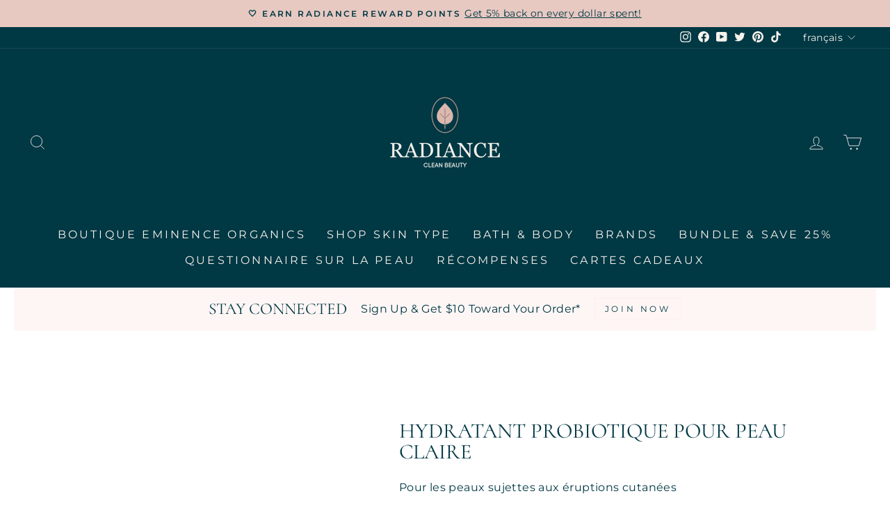

--- FILE ---
content_type: text/html; charset=utf-8
request_url: https://radiancecleanbeauty.com/fr/products/eminence-organics-clear-skin-probiotic-moisturizer
body_size: 72619
content:
<!doctype html>
<html class="no-js" lang="fr" dir="ltr">


 <!-- Google tag (gtag.js) -->
<script async src="https://www.googletagmanager.com/gtag/js?id=G-27MK47Q687"></script>
<script>
  window.dataLayer = window.dataLayer || [];
  function gtag(){dataLayer.push(arguments);}
  gtag('js', new Date());

  gtag('config', 'G-27MK47Q687');
</script> 
 
  
  
  
  <script type="text/javascript">(function e(){var e=document.createElement("script");e.type="text/javascript",e.async=true,e.src="//staticw2.yotpo.com/cJu0MFpevSXNAGk1gxC8DDqrqCUxDoTIWJvE9xFO/widget.js";var t=document.getElementsByTagName("script")[0];t.parentNode.insertBefore(e,t)})();</script>
  <meta charset="utf-8">
  <meta http-equiv="X-UA-Compatible" content="IE=edge,chrome=1">
  <meta name="viewport" content="width=device-width,initial-scale=1">
  <meta name="theme-color" content="#003844">
  <link rel="canonical" href="https://radiancecleanbeauty.com/fr/products/eminence-organics-clear-skin-probiotic-moisturizer">
  <link rel="preconnect" href="https://cdn.shopify.com">
  <link rel="preconnect" href="https://fonts.shopifycdn.com">
  <link rel="dns-prefetch" href="https://productreviews.shopifycdn.com">
  <link rel="dns-prefetch" href="https://ajax.googleapis.com">
  <link rel="dns-prefetch" href="https://maps.googleapis.com">
  <link rel="dns-prefetch" href="https://maps.gstatic.com"><link rel="shortcut icon" href="//radiancecleanbeauty.com/cdn/shop/files/Untitled_design-13_32x32.png?v=1639196293" type="image/png" /><title>Eminence Organics Crème hydratante probiotique pour peau claire
&ndash; Radiance Clean Beauty
</title>
<meta name="description" content="Eminence Organics Clear Skin Probiotic Moisturizer est un hydratant quotidien ultra-léger pour détoxifier et éclaircir l&#39;apparence des problèmes de peau, tout en laissant derrière lui l&#39;apparence d&#39;irritations ou de pores obstrués."><meta property="og:site_name" content="Radiance Clean Beauty">
  <meta property="og:url" content="https://radiancecleanbeauty.com/fr/products/eminence-organics-clear-skin-probiotic-moisturizer">
  <meta property="og:title" content="Hydratant probiotique pour peau claire">
  <meta property="og:type" content="product">
  <meta property="og:description" content="Eminence Organics Clear Skin Probiotic Moisturizer est un hydratant quotidien ultra-léger pour détoxifier et éclaircir l&#39;apparence des problèmes de peau, tout en laissant derrière lui l&#39;apparence d&#39;irritations ou de pores obstrués."><meta property="og:image" content="http://radiancecleanbeauty.com/cdn/shop/products/Eminence-Organics-Clear-Skin-Probiotic-Moisturizer-SQ.jpg?v=1648535512">
    <meta property="og:image:secure_url" content="https://radiancecleanbeauty.com/cdn/shop/products/Eminence-Organics-Clear-Skin-Probiotic-Moisturizer-SQ.jpg?v=1648535512">
    <meta property="og:image:width" content="2880">
    <meta property="og:image:height" content="2880"><meta name="twitter:site" content="@CleanRadiance">
  <meta name="twitter:card" content="summary_large_image">
  <meta name="twitter:title" content="Hydratant probiotique pour peau claire">
  <meta name="twitter:description" content="Eminence Organics Clear Skin Probiotic Moisturizer est un hydratant quotidien ultra-léger pour détoxifier et éclaircir l&#39;apparence des problèmes de peau, tout en laissant derrière lui l&#39;apparence d&#39;irritations ou de pores obstrués.">
<style data-shopify>@font-face {
  font-family: Cormorant;
  font-weight: 400;
  font-style: normal;
  font-display: swap;
  src: url("//radiancecleanbeauty.com/cdn/fonts/cormorant/cormorant_n4.bd66e8e0031690b46374315bd1c15a17a8dcd450.woff2") format("woff2"),
       url("//radiancecleanbeauty.com/cdn/fonts/cormorant/cormorant_n4.e5604516683cb4cc166c001f2ff5f387255e3b45.woff") format("woff");
}

  @font-face {
  font-family: Montserrat;
  font-weight: 400;
  font-style: normal;
  font-display: swap;
  src: url("//radiancecleanbeauty.com/cdn/fonts/montserrat/montserrat_n4.81949fa0ac9fd2021e16436151e8eaa539321637.woff2") format("woff2"),
       url("//radiancecleanbeauty.com/cdn/fonts/montserrat/montserrat_n4.a6c632ca7b62da89c3594789ba828388aac693fe.woff") format("woff");
}


  @font-face {
  font-family: Montserrat;
  font-weight: 600;
  font-style: normal;
  font-display: swap;
  src: url("//radiancecleanbeauty.com/cdn/fonts/montserrat/montserrat_n6.1326b3e84230700ef15b3a29fb520639977513e0.woff2") format("woff2"),
       url("//radiancecleanbeauty.com/cdn/fonts/montserrat/montserrat_n6.652f051080eb14192330daceed8cd53dfdc5ead9.woff") format("woff");
}

  @font-face {
  font-family: Montserrat;
  font-weight: 400;
  font-style: italic;
  font-display: swap;
  src: url("//radiancecleanbeauty.com/cdn/fonts/montserrat/montserrat_i4.5a4ea298b4789e064f62a29aafc18d41f09ae59b.woff2") format("woff2"),
       url("//radiancecleanbeauty.com/cdn/fonts/montserrat/montserrat_i4.072b5869c5e0ed5b9d2021e4c2af132e16681ad2.woff") format("woff");
}

  @font-face {
  font-family: Montserrat;
  font-weight: 600;
  font-style: italic;
  font-display: swap;
  src: url("//radiancecleanbeauty.com/cdn/fonts/montserrat/montserrat_i6.e90155dd2f004112a61c0322d66d1f59dadfa84b.woff2") format("woff2"),
       url("//radiancecleanbeauty.com/cdn/fonts/montserrat/montserrat_i6.41470518d8e9d7f1bcdd29a447c2397e5393943f.woff") format("woff");
}

</style><link href="//radiancecleanbeauty.com/cdn/shop/t/27/assets/theme.css?v=30580889513919498161744693498" rel="stylesheet" type="text/css" media="all" />
<style data-shopify>:root {
    --typeHeaderPrimary: Cormorant;
    --typeHeaderFallback: serif;
    --typeHeaderSize: 36px;
    --typeHeaderWeight: 400;
    --typeHeaderLineHeight: 1;
    --typeHeaderSpacing: 0.0em;

    --typeBasePrimary:Montserrat;
    --typeBaseFallback:sans-serif;
    --typeBaseSize: 16px;
    --typeBaseWeight: 400;
    --typeBaseSpacing: 0.025em;
    --typeBaseLineHeight: 1.4;

    --typeCollectionTitle: 20px;

    --iconWeight: 2px;
    --iconLinecaps: miter;

    
      --buttonRadius: 0px;
    

    --colorGridOverlayOpacity: 0.1;
  }

  .placeholder-content {
    background-image: linear-gradient(100deg, #ffffff 40%, #f7f7f7 63%, #ffffff 79%);
  }</style><script>
    document.documentElement.className = document.documentElement.className.replace('no-js', 'js');

    window.theme = window.theme || {};
    theme.routes = {
      home: "/fr",
      cart: "/fr/cart.js",
      cartPage: "/fr/cart",
      cartAdd: "/fr/cart/add.js",
      cartChange: "/fr/cart/change.js"
    };
    theme.strings = {
      soldOut: "Épuisé",
      unavailable: "Non disponible",
      inStockLabel: "En stock",
      stockLabel: "[count] en stock",
      willNotShipUntil: "Sera expédié après [date]",
      willBeInStockAfter: "Sera en stock à compter de [date]",
      waitingForStock: "Inventaire sur le chemin",
      savePrice: "Épargnez [saved_amount]",
      cartEmpty: "Votre panier est vide.",
      cartTermsConfirmation: "Vous devez accepter les termes et conditions de vente pour vérifier",
      searchCollections: "Collections:",
      searchPages: "Pages:",
      searchArticles: "Des articles:"
    };
    theme.settings = {
      dynamicVariantsEnable: true,
      cartType: "drawer",
      isCustomerTemplate: false,
      moneyFormat: "${{amount}}",
      saveType: "dollar",
      productImageSize: "square",
      productImageCover: false,
      predictiveSearch: true,
      predictiveSearchType: "product",
      quickView: true,
      themeName: 'Impulse',
      themeVersion: "5.1.2"
    };
  </script>

  <script>window.performance && window.performance.mark && window.performance.mark('shopify.content_for_header.start');</script><meta name="facebook-domain-verification" content="7nimabe9k4pl4avdzvao8dpz4fv1rr">
<meta name="google-site-verification" content="T4QZmf1K0pno9ir43Qcx_6C09o30Q65T3MdD7pT6Tl4">
<meta id="shopify-digital-wallet" name="shopify-digital-wallet" content="/50715590829/digital_wallets/dialog">
<meta name="shopify-checkout-api-token" content="dc98e15e014ceb62bc3dadad29bbdacb">
<meta id="in-context-paypal-metadata" data-shop-id="50715590829" data-venmo-supported="false" data-environment="production" data-locale="fr_FR" data-paypal-v4="true" data-currency="CAD">
<link rel="alternate" hreflang="x-default" href="https://radiancecleanbeauty.com/products/eminence-organics-clear-skin-probiotic-moisturizer">
<link rel="alternate" hreflang="en" href="https://radiancecleanbeauty.com/products/eminence-organics-clear-skin-probiotic-moisturizer">
<link rel="alternate" hreflang="fr" href="https://radiancecleanbeauty.com/fr/products/eminence-organics-clear-skin-probiotic-moisturizer">
<link rel="alternate" type="application/json+oembed" href="https://radiancecleanbeauty.com/fr/products/eminence-organics-clear-skin-probiotic-moisturizer.oembed">
<script async="async" src="/checkouts/internal/preloads.js?locale=fr-CA"></script>
<link rel="preconnect" href="https://shop.app" crossorigin="anonymous">
<script async="async" src="https://shop.app/checkouts/internal/preloads.js?locale=fr-CA&shop_id=50715590829" crossorigin="anonymous"></script>
<script id="apple-pay-shop-capabilities" type="application/json">{"shopId":50715590829,"countryCode":"CA","currencyCode":"CAD","merchantCapabilities":["supports3DS"],"merchantId":"gid:\/\/shopify\/Shop\/50715590829","merchantName":"Radiance Clean Beauty","requiredBillingContactFields":["postalAddress","email","phone"],"requiredShippingContactFields":["postalAddress","email","phone"],"shippingType":"shipping","supportedNetworks":["visa","masterCard","amex","discover","interac","jcb"],"total":{"type":"pending","label":"Radiance Clean Beauty","amount":"1.00"},"shopifyPaymentsEnabled":true,"supportsSubscriptions":true}</script>
<script id="shopify-features" type="application/json">{"accessToken":"dc98e15e014ceb62bc3dadad29bbdacb","betas":["rich-media-storefront-analytics"],"domain":"radiancecleanbeauty.com","predictiveSearch":true,"shopId":50715590829,"locale":"fr"}</script>
<script>var Shopify = Shopify || {};
Shopify.shop = "radiance-by-nourish.myshopify.com";
Shopify.locale = "fr";
Shopify.currency = {"active":"CAD","rate":"1.0"};
Shopify.country = "CA";
Shopify.theme = {"name":"Copy of Copy of Copy of Copy of Copy of FREE SP...","id":148869710050,"schema_name":"Impulse","schema_version":"5.1.2","theme_store_id":857,"role":"main"};
Shopify.theme.handle = "null";
Shopify.theme.style = {"id":null,"handle":null};
Shopify.cdnHost = "radiancecleanbeauty.com/cdn";
Shopify.routes = Shopify.routes || {};
Shopify.routes.root = "/fr/";</script>
<script type="module">!function(o){(o.Shopify=o.Shopify||{}).modules=!0}(window);</script>
<script>!function(o){function n(){var o=[];function n(){o.push(Array.prototype.slice.apply(arguments))}return n.q=o,n}var t=o.Shopify=o.Shopify||{};t.loadFeatures=n(),t.autoloadFeatures=n()}(window);</script>
<script>
  window.ShopifyPay = window.ShopifyPay || {};
  window.ShopifyPay.apiHost = "shop.app\/pay";
  window.ShopifyPay.redirectState = null;
</script>
<script id="shop-js-analytics" type="application/json">{"pageType":"product"}</script>
<script defer="defer" async type="module" src="//radiancecleanbeauty.com/cdn/shopifycloud/shop-js/modules/v2/client.init-shop-cart-sync_DyYWCJny.fr.esm.js"></script>
<script defer="defer" async type="module" src="//radiancecleanbeauty.com/cdn/shopifycloud/shop-js/modules/v2/chunk.common_BDBm0ZZC.esm.js"></script>
<script type="module">
  await import("//radiancecleanbeauty.com/cdn/shopifycloud/shop-js/modules/v2/client.init-shop-cart-sync_DyYWCJny.fr.esm.js");
await import("//radiancecleanbeauty.com/cdn/shopifycloud/shop-js/modules/v2/chunk.common_BDBm0ZZC.esm.js");

  window.Shopify.SignInWithShop?.initShopCartSync?.({"fedCMEnabled":true,"windoidEnabled":true});

</script>
<script defer="defer" async type="module" src="//radiancecleanbeauty.com/cdn/shopifycloud/shop-js/modules/v2/client.payment-terms_DoIedF_y.fr.esm.js"></script>
<script defer="defer" async type="module" src="//radiancecleanbeauty.com/cdn/shopifycloud/shop-js/modules/v2/chunk.common_BDBm0ZZC.esm.js"></script>
<script defer="defer" async type="module" src="//radiancecleanbeauty.com/cdn/shopifycloud/shop-js/modules/v2/chunk.modal_CtqKD1z8.esm.js"></script>
<script type="module">
  await import("//radiancecleanbeauty.com/cdn/shopifycloud/shop-js/modules/v2/client.payment-terms_DoIedF_y.fr.esm.js");
await import("//radiancecleanbeauty.com/cdn/shopifycloud/shop-js/modules/v2/chunk.common_BDBm0ZZC.esm.js");
await import("//radiancecleanbeauty.com/cdn/shopifycloud/shop-js/modules/v2/chunk.modal_CtqKD1z8.esm.js");

  
</script>
<script>
  window.Shopify = window.Shopify || {};
  if (!window.Shopify.featureAssets) window.Shopify.featureAssets = {};
  window.Shopify.featureAssets['shop-js'] = {"shop-cart-sync":["modules/v2/client.shop-cart-sync_B_Bw5PRo.fr.esm.js","modules/v2/chunk.common_BDBm0ZZC.esm.js"],"init-fed-cm":["modules/v2/client.init-fed-cm_-pdRnAOg.fr.esm.js","modules/v2/chunk.common_BDBm0ZZC.esm.js"],"init-windoid":["modules/v2/client.init-windoid_DnYlFG1h.fr.esm.js","modules/v2/chunk.common_BDBm0ZZC.esm.js"],"shop-cash-offers":["modules/v2/client.shop-cash-offers_C5kHJTSN.fr.esm.js","modules/v2/chunk.common_BDBm0ZZC.esm.js","modules/v2/chunk.modal_CtqKD1z8.esm.js"],"shop-button":["modules/v2/client.shop-button_mcpRJFuh.fr.esm.js","modules/v2/chunk.common_BDBm0ZZC.esm.js"],"init-shop-email-lookup-coordinator":["modules/v2/client.init-shop-email-lookup-coordinator_BCzilhpw.fr.esm.js","modules/v2/chunk.common_BDBm0ZZC.esm.js"],"shop-toast-manager":["modules/v2/client.shop-toast-manager_C_QXj6h0.fr.esm.js","modules/v2/chunk.common_BDBm0ZZC.esm.js"],"shop-login-button":["modules/v2/client.shop-login-button_BEQFZ84Y.fr.esm.js","modules/v2/chunk.common_BDBm0ZZC.esm.js","modules/v2/chunk.modal_CtqKD1z8.esm.js"],"avatar":["modules/v2/client.avatar_BTnouDA3.fr.esm.js"],"init-shop-cart-sync":["modules/v2/client.init-shop-cart-sync_DyYWCJny.fr.esm.js","modules/v2/chunk.common_BDBm0ZZC.esm.js"],"pay-button":["modules/v2/client.pay-button_DsS5m06H.fr.esm.js","modules/v2/chunk.common_BDBm0ZZC.esm.js"],"init-shop-for-new-customer-accounts":["modules/v2/client.init-shop-for-new-customer-accounts_BFJXT-UG.fr.esm.js","modules/v2/client.shop-login-button_BEQFZ84Y.fr.esm.js","modules/v2/chunk.common_BDBm0ZZC.esm.js","modules/v2/chunk.modal_CtqKD1z8.esm.js"],"init-customer-accounts-sign-up":["modules/v2/client.init-customer-accounts-sign-up_QowAcxX2.fr.esm.js","modules/v2/client.shop-login-button_BEQFZ84Y.fr.esm.js","modules/v2/chunk.common_BDBm0ZZC.esm.js","modules/v2/chunk.modal_CtqKD1z8.esm.js"],"shop-follow-button":["modules/v2/client.shop-follow-button_9fzI0NJX.fr.esm.js","modules/v2/chunk.common_BDBm0ZZC.esm.js","modules/v2/chunk.modal_CtqKD1z8.esm.js"],"checkout-modal":["modules/v2/client.checkout-modal_DHwrZ6kr.fr.esm.js","modules/v2/chunk.common_BDBm0ZZC.esm.js","modules/v2/chunk.modal_CtqKD1z8.esm.js"],"init-customer-accounts":["modules/v2/client.init-customer-accounts_BBfGV8Xt.fr.esm.js","modules/v2/client.shop-login-button_BEQFZ84Y.fr.esm.js","modules/v2/chunk.common_BDBm0ZZC.esm.js","modules/v2/chunk.modal_CtqKD1z8.esm.js"],"lead-capture":["modules/v2/client.lead-capture_BFlE4x9y.fr.esm.js","modules/v2/chunk.common_BDBm0ZZC.esm.js","modules/v2/chunk.modal_CtqKD1z8.esm.js"],"shop-login":["modules/v2/client.shop-login_C8y8Opox.fr.esm.js","modules/v2/chunk.common_BDBm0ZZC.esm.js","modules/v2/chunk.modal_CtqKD1z8.esm.js"],"payment-terms":["modules/v2/client.payment-terms_DoIedF_y.fr.esm.js","modules/v2/chunk.common_BDBm0ZZC.esm.js","modules/v2/chunk.modal_CtqKD1z8.esm.js"]};
</script>
<script>(function() {
  var isLoaded = false;
  function asyncLoad() {
    if (isLoaded) return;
    isLoaded = true;
    var urls = ["https:\/\/cdn-loyalty.yotpo.com\/loader\/bPw2mO8dZVAFVYOg2Mqxtg.js?shop=radiance-by-nourish.myshopify.com","https:\/\/cdn.s3.pop-convert.com\/pcjs.production.min.js?unique_id=radiance-by-nourish.myshopify.com\u0026shop=radiance-by-nourish.myshopify.com","https:\/\/script.pop-convert.com\/new-micro\/production.pc.min.js?unique_id=radiance-by-nourish.myshopify.com\u0026shop=radiance-by-nourish.myshopify.com","https:\/\/admin.revenuehunt.com\/embed.js?shop=radiance-by-nourish.myshopify.com"];
    for (var i = 0; i < urls.length; i++) {
      var s = document.createElement('script');
      s.type = 'text/javascript';
      s.async = true;
      s.src = urls[i];
      var x = document.getElementsByTagName('script')[0];
      x.parentNode.insertBefore(s, x);
    }
  };
  if(window.attachEvent) {
    window.attachEvent('onload', asyncLoad);
  } else {
    window.addEventListener('load', asyncLoad, false);
  }
})();</script>
<script id="__st">var __st={"a":50715590829,"offset":-18000,"reqid":"253aa32e-9b1c-4013-934b-d559da80776e-1768882437","pageurl":"radiancecleanbeauty.com\/fr\/products\/eminence-organics-clear-skin-probiotic-moisturizer","u":"71063bf3c14b","p":"product","rtyp":"product","rid":6202293158061};</script>
<script>window.ShopifyPaypalV4VisibilityTracking = true;</script>
<script id="captcha-bootstrap">!function(){'use strict';const t='contact',e='account',n='new_comment',o=[[t,t],['blogs',n],['comments',n],[t,'customer']],c=[[e,'customer_login'],[e,'guest_login'],[e,'recover_customer_password'],[e,'create_customer']],r=t=>t.map((([t,e])=>`form[action*='/${t}']:not([data-nocaptcha='true']) input[name='form_type'][value='${e}']`)).join(','),a=t=>()=>t?[...document.querySelectorAll(t)].map((t=>t.form)):[];function s(){const t=[...o],e=r(t);return a(e)}const i='password',u='form_key',d=['recaptcha-v3-token','g-recaptcha-response','h-captcha-response',i],f=()=>{try{return window.sessionStorage}catch{return}},m='__shopify_v',_=t=>t.elements[u];function p(t,e,n=!1){try{const o=window.sessionStorage,c=JSON.parse(o.getItem(e)),{data:r}=function(t){const{data:e,action:n}=t;return t[m]||n?{data:e,action:n}:{data:t,action:n}}(c);for(const[e,n]of Object.entries(r))t.elements[e]&&(t.elements[e].value=n);n&&o.removeItem(e)}catch(o){console.error('form repopulation failed',{error:o})}}const l='form_type',E='cptcha';function T(t){t.dataset[E]=!0}const w=window,h=w.document,L='Shopify',v='ce_forms',y='captcha';let A=!1;((t,e)=>{const n=(g='f06e6c50-85a8-45c8-87d0-21a2b65856fe',I='https://cdn.shopify.com/shopifycloud/storefront-forms-hcaptcha/ce_storefront_forms_captcha_hcaptcha.v1.5.2.iife.js',D={infoText:'Protégé par hCaptcha',privacyText:'Confidentialité',termsText:'Conditions'},(t,e,n)=>{const o=w[L][v],c=o.bindForm;if(c)return c(t,g,e,D).then(n);var r;o.q.push([[t,g,e,D],n]),r=I,A||(h.body.append(Object.assign(h.createElement('script'),{id:'captcha-provider',async:!0,src:r})),A=!0)});var g,I,D;w[L]=w[L]||{},w[L][v]=w[L][v]||{},w[L][v].q=[],w[L][y]=w[L][y]||{},w[L][y].protect=function(t,e){n(t,void 0,e),T(t)},Object.freeze(w[L][y]),function(t,e,n,w,h,L){const[v,y,A,g]=function(t,e,n){const i=e?o:[],u=t?c:[],d=[...i,...u],f=r(d),m=r(i),_=r(d.filter((([t,e])=>n.includes(e))));return[a(f),a(m),a(_),s()]}(w,h,L),I=t=>{const e=t.target;return e instanceof HTMLFormElement?e:e&&e.form},D=t=>v().includes(t);t.addEventListener('submit',(t=>{const e=I(t);if(!e)return;const n=D(e)&&!e.dataset.hcaptchaBound&&!e.dataset.recaptchaBound,o=_(e),c=g().includes(e)&&(!o||!o.value);(n||c)&&t.preventDefault(),c&&!n&&(function(t){try{if(!f())return;!function(t){const e=f();if(!e)return;const n=_(t);if(!n)return;const o=n.value;o&&e.removeItem(o)}(t);const e=Array.from(Array(32),(()=>Math.random().toString(36)[2])).join('');!function(t,e){_(t)||t.append(Object.assign(document.createElement('input'),{type:'hidden',name:u})),t.elements[u].value=e}(t,e),function(t,e){const n=f();if(!n)return;const o=[...t.querySelectorAll(`input[type='${i}']`)].map((({name:t})=>t)),c=[...d,...o],r={};for(const[a,s]of new FormData(t).entries())c.includes(a)||(r[a]=s);n.setItem(e,JSON.stringify({[m]:1,action:t.action,data:r}))}(t,e)}catch(e){console.error('failed to persist form',e)}}(e),e.submit())}));const S=(t,e)=>{t&&!t.dataset[E]&&(n(t,e.some((e=>e===t))),T(t))};for(const o of['focusin','change'])t.addEventListener(o,(t=>{const e=I(t);D(e)&&S(e,y())}));const B=e.get('form_key'),M=e.get(l),P=B&&M;t.addEventListener('DOMContentLoaded',(()=>{const t=y();if(P)for(const e of t)e.elements[l].value===M&&p(e,B);[...new Set([...A(),...v().filter((t=>'true'===t.dataset.shopifyCaptcha))])].forEach((e=>S(e,t)))}))}(h,new URLSearchParams(w.location.search),n,t,e,['guest_login'])})(!0,!0)}();</script>
<script integrity="sha256-4kQ18oKyAcykRKYeNunJcIwy7WH5gtpwJnB7kiuLZ1E=" data-source-attribution="shopify.loadfeatures" defer="defer" src="//radiancecleanbeauty.com/cdn/shopifycloud/storefront/assets/storefront/load_feature-a0a9edcb.js" crossorigin="anonymous"></script>
<script crossorigin="anonymous" defer="defer" src="//radiancecleanbeauty.com/cdn/shopifycloud/storefront/assets/shopify_pay/storefront-65b4c6d7.js?v=20250812"></script>
<script data-source-attribution="shopify.dynamic_checkout.dynamic.init">var Shopify=Shopify||{};Shopify.PaymentButton=Shopify.PaymentButton||{isStorefrontPortableWallets:!0,init:function(){window.Shopify.PaymentButton.init=function(){};var t=document.createElement("script");t.src="https://radiancecleanbeauty.com/cdn/shopifycloud/portable-wallets/latest/portable-wallets.fr.js",t.type="module",document.head.appendChild(t)}};
</script>
<script data-source-attribution="shopify.dynamic_checkout.buyer_consent">
  function portableWalletsHideBuyerConsent(e){var t=document.getElementById("shopify-buyer-consent"),n=document.getElementById("shopify-subscription-policy-button");t&&n&&(t.classList.add("hidden"),t.setAttribute("aria-hidden","true"),n.removeEventListener("click",e))}function portableWalletsShowBuyerConsent(e){var t=document.getElementById("shopify-buyer-consent"),n=document.getElementById("shopify-subscription-policy-button");t&&n&&(t.classList.remove("hidden"),t.removeAttribute("aria-hidden"),n.addEventListener("click",e))}window.Shopify?.PaymentButton&&(window.Shopify.PaymentButton.hideBuyerConsent=portableWalletsHideBuyerConsent,window.Shopify.PaymentButton.showBuyerConsent=portableWalletsShowBuyerConsent);
</script>
<script data-source-attribution="shopify.dynamic_checkout.cart.bootstrap">document.addEventListener("DOMContentLoaded",(function(){function t(){return document.querySelector("shopify-accelerated-checkout-cart, shopify-accelerated-checkout")}if(t())Shopify.PaymentButton.init();else{new MutationObserver((function(e,n){t()&&(Shopify.PaymentButton.init(),n.disconnect())})).observe(document.body,{childList:!0,subtree:!0})}}));
</script>
<link id="shopify-accelerated-checkout-styles" rel="stylesheet" media="screen" href="https://radiancecleanbeauty.com/cdn/shopifycloud/portable-wallets/latest/accelerated-checkout-backwards-compat.css" crossorigin="anonymous">
<style id="shopify-accelerated-checkout-cart">
        #shopify-buyer-consent {
  margin-top: 1em;
  display: inline-block;
  width: 100%;
}

#shopify-buyer-consent.hidden {
  display: none;
}

#shopify-subscription-policy-button {
  background: none;
  border: none;
  padding: 0;
  text-decoration: underline;
  font-size: inherit;
  cursor: pointer;
}

#shopify-subscription-policy-button::before {
  box-shadow: none;
}

      </style>

<script>window.performance && window.performance.mark && window.performance.mark('shopify.content_for_header.end');</script>

  <script src="//radiancecleanbeauty.com/cdn/shop/t/27/assets/vendor-scripts-v10.js" defer="defer"></script><script src="//radiancecleanbeauty.com/cdn/shop/t/27/assets/theme.min.js?v=145654977113948214481744479816" defer="defer"></script><script src="https://cdn-widgetsrepository.yotpo.com/v1/loader/bPw2mO8dZVAFVYOg2Mqxtg" async></script>
 
 	<!-- "snippets/vitals-loader.liquid" was not rendered, the associated app was uninstalled -->
  
  <!-- Global site tag (gtag.js) - Google Ads: 10779670437 -->
<script async src="https://www.googletagmanager.com/gtag/js?id=AW-10779670437"></script>
<script>
  window.dataLayer = window.dataLayer || [];
  function gtag(){dataLayer.push(arguments);}
  gtag('js', new Date());

  gtag('config', 'AW-10779670437');
</script>
  
  <!-- Event snippet for purchase_conversion_cleverppc conversion page -->
<script>
  gtag('event', 'conversion', {
      'send_to': 'AW-10779670437/TW1mCPCgx_oCEKXvkpQo',
      'transaction_id': ''
  });
</script>




                  <script src="//radiancecleanbeauty.com/cdn/shop/t/27/assets/bss-file-configdata.js?v=19453381437224918031744479816" type="text/javascript"></script><script>
              if (typeof BSS_PL == 'undefined') {
                  var BSS_PL = {};
              }
              
              var bssPlApiServer = "https://product-labels-pro.bsscommerce.com";
              BSS_PL.customerTags = 'null';
              BSS_PL.configData = configDatas;
              BSS_PL.storeId = 23667;
              BSS_PL.currentPlan = "false";
              BSS_PL.storeIdCustomOld = "10678";
              BSS_PL.storeIdOldWIthPriority = "12200";
              BSS_PL.apiServerProduction = "https://product-labels-pro.bsscommerce.com";
              
              </script>
          <style>
.homepage-slideshow .slick-slide .bss_pl_img {
    visibility: hidden !important;
}
</style>
                    



  
<!-- Google Tag Manager -->
<script> 
  (function(w, d, s, l, i) {
    w[l] = w[l] || [];
    w[l].push({
        'gtm.start': new Date().getTime(),
        event: 'gtm.js'
    });
    var f = d.getElementsByTagName(s)[0],
        j = d.createElement(s),
        dl = l != 'dataLayer' ? '&l=' + l : '';
    j.async = true;
    j.src =
        'https://www.googletagmanager.com/gtm.js?id=' + i + dl;
    f.parentNode.insertBefore(j, f);
	})(window, document, 'script', 'dataLayer', 'GTM-MDGJBQS');  
</script> 
<!-- End Google Tag Manager -->
      
      
      
<!-- Google Tag Manager (noscript) -->
<noscript> 
  <iframe src = "https://www.googletagmanager.com/ns.html?id=GTM-MDGJBQS"
      height = "0"
      width = "0"
      style = "display:none;visibility:hidden">  
  </iframe>
</noscript>
<!-- End Google Tag Manager (noscript) -->     
      
      
      
<!-- Global site tag (gtag.js) - Google Analytics -->
<script async src="https://www.googletagmanager.com/gtag/js?id=UA-194244876-1"> </script> 


<script>
          window.dataLayer = window.dataLayer || []; 
          function gtag() {
              dataLayer.push(arguments);
          }
          gtag('js', new Date());

          gtag('config', 'UA-194244876-1'); 
</script>
<!-- End Global site tag (gtag.js) - Google Analytics -->
 
<link rel="dns-prefetch" href="https://cdn.secomapp.com/">
<link rel="dns-prefetch" href="https://ajax.googleapis.com/">
<link rel="dns-prefetch" href="https://cdnjs.cloudflare.com/">
<link rel="preload" as="stylesheet" href="//radiancecleanbeauty.com/cdn/shop/t/27/assets/sca-pp.css?v=178374312540912810101744479816">

<link rel="stylesheet" href="//radiancecleanbeauty.com/cdn/shop/t/27/assets/sca-pp.css?v=178374312540912810101744479816">
 <script>
  
  SCAPPShop = {};
    
  </script> 




            <!-- giftbox-script -->
            <script src="//radiancecleanbeauty.com/cdn/shop/t/27/assets/giftbox-config.js?v=111603181540343972631744479816" type="text/javascript"></script>
            <!-- / giftbox-script -->
            
<!-- BEGIN app block: shopify://apps/labeler/blocks/app-embed/38a5b8ec-f58a-4fa4-8faa-69ddd0f10a60 -->

<script>
  let aco_allProducts = new Map();
</script>
<script>
  const normalStyle = [
  "background: rgb(173, 216, 230)",
  "padding: 15px",
  "font-size: 1.5em",
  "font-family: 'Poppins', sans-serif",
  "color: black",
  "border-radius: 10px",
  ];
  const warningStyle = [
  "background: rgb(255, 165, 0)",
  "padding: 15px",
  "font-size: 1.5em",
  "font-family: 'Poppins', sans-serif",
  "color: black", 
  "border-radius: 10px",
  ];
  let content = "%cWelcome to labeler v3!🎉🎉";
  let version = "v3";

  if (version !== "v3") {
    content = "%cWarning! Update labeler to v3 ⚠️⚠️";
    console.log(content, warningStyle.join(";"));
  }
  else {
    console.log(content, normalStyle.join(";"));
  }
  try{
     
    
        aco_allProducts.set(`eminence-organics-clear-skin-probiotic-moisturizer`,{
              availableForSale: true,
              collections: [{"id":458999529698,"handle":"eminence-organics-best-sellers","updated_at":"2026-01-15T07:10:19-05:00","published_at":"2025-04-12T14:14:43-04:00","sort_order":"best-selling","template_suffix":"","published_scope":"web","title":"Eminence Organics Best Sellers","body_html":"\u003cp\u003e\u003cspan\u003eDiscover the benefits of these highly coveted Eminence Organic Skin Care best sellers\u003c\/span\u003e\u003c\/p\u003e","image":{"created_at":"2025-04-12T14:14:42-04:00","alt":null,"width":2400,"height":672,"src":"\/\/radiancecleanbeauty.com\/cdn\/shop\/collections\/2025-bestsellers-collection-page-image-1200x336-v2_1.jpg?v=1744481683"}},{"id":261057773741,"handle":"eminence-organics-clear-skin-vitaskin-collection","updated_at":"2026-01-12T07:09:49-05:00","published_at":"2021-03-03T16:09:26-05:00","sort_order":"best-selling","template_suffix":"","published_scope":"web","title":"Eminence Soins de la peau bio Clear Skin VitaSkin Collection","body_html":"\u003cspan data-mce-fragment=\"1\"\u003eRévélez un teint lisse et éclatant avec cette solution de soin affinant à base de probiotiques, d'huile d'arbre à thé et d'écorce de saule.\u003c\/span\u003e"},{"id":235153031341,"handle":"eminence-organic-skin-care-moisturizers","updated_at":"2026-01-15T07:10:19-05:00","published_at":"2020-11-07T03:58:16-05:00","sort_order":"alpha-asc","template_suffix":"","published_scope":"web","title":"Hydratants et hydratants Eminence Organics","body_html":"\u003cspan data-mce-fragment=\"1\"\u003eLes hydratants et hydratants Eminence Organics fournissent des ingrédients botaniques pour une hydratation en profondeur et des résultats puissants. Gardez votre peau hydratée et préservez votre éclat.\u003c\/span\u003e","image":{"created_at":"2021-08-11T22:53:21-04:00","alt":null,"width":1600,"height":1067,"src":"\/\/radiancecleanbeauty.com\/cdn\/shop\/collections\/Nourish_HR-241_websize_5556cbfb-1ade-462a-ab02-2d17b4f8f6d2.jpg?v=1628736802"}},{"id":275755696301,"handle":"best-eminence-organics-products-for-teens","updated_at":"2026-01-12T07:09:49-05:00","published_at":"2021-08-15T15:05:25-04:00","sort_order":"alpha-asc","template_suffix":"","published_scope":"web","title":"Meilleurs produits Eminence Organics pour adolescents","body_html":""},{"id":275754778797,"handle":"best-eminence-organics-products-for-men","updated_at":"2026-01-15T07:10:19-05:00","published_at":"2021-08-15T14:53:50-04:00","sort_order":"manual","template_suffix":"","published_scope":"web","title":"Meilleurs produits Eminence Organics pour hommes","body_html":"\u003cspan data-mce-fragment=\"1\"\u003eMaintenez une peau saine avec cette gamme de produits de soins de la peau spécialement choisis pour les hommes.\u003c\/span\u003e"},{"id":280312709293,"handle":"eminence-organics-antioxidant-products","updated_at":"2026-01-15T07:10:19-05:00","published_at":"2021-10-08T22:41:45-04:00","sort_order":"best-selling","template_suffix":"","published_scope":"web","title":"Produits antioxydants Eminence Organics","body_html":"Les antioxydants protègent le corps contre les dommages d'oxydation produits par les radicaux libres. Les radicaux libres sont des molécules d'oxygène hautement réactives qui ont été associées au vieillissement, au cancer et même aux maladies cardiovasculaires. Les dommages des radicaux libres sur la peau se manifestent par des rides, une pigmentation inégale et une perte de tonicité et d'hydratation."},{"id":280313233581,"handle":"eminence-organics-products-with-lactic-acid","updated_at":"2026-01-12T07:09:49-05:00","published_at":"2021-10-08T23:27:24-04:00","sort_order":"alpha-asc","template_suffix":"","published_scope":"web","title":"Produits Eminence Organics avec acide lactique","body_html":"\u003cmeta charset=\"UTF-8\"\u003e \u003cspan data-sanitized-data-mce-fragment=\"1\"\u003evous donne un teint lumineux et convoité.\u003c\/span\u003e\u003cspan data-sanitized-data-mce-fragment=\"1\"\u003e \u003c\/span\u003e"},{"id":267767808173,"handle":"eminence-organics-products-for-acne-breakout-prone","updated_at":"2026-01-12T07:09:49-05:00","published_at":"2021-05-14T22:24:03-04:00","sort_order":"best-selling","template_suffix":"","published_scope":"web","title":"Produits Eminence Organics pour l'acné\/les éruptions cutanées","body_html":"\u003cp\u003e \u003cstrong\u003eLes ingrédients botaniques équilibrants aident à absorber le sébum et à améliorer l'apparence des peaux à problèmes, laissant le teint frais et lumineux.\u003c\/strong\u003e\u003c\/p\u003e\n\n\u003cp\u003e \u003cmeta charset=\"UTF-8\"\u003eL'acné peut affecter la peau à tout âge, de l'adolescent à l'adulte. L'acné se caractérise généralement par une peau grasse à normale qui éclate de manière persistante, est obstruée, réactive et parfois enflammée. L'acné est causée par un certain nombre de facteurs tels que la saleté et la pollution à la surface de la peau, le stress, une alimentation déséquilibrée, les fluctuations hormonales et la surproduction de sébum, qui est une huile produite naturellement. La bonne nouvelle est que l'acné peut être atténuée au fil du temps en contrôlant le stress, en faisant régulièrement de l'exercice pour éliminer les toxines du corps, en suivant une alimentation saine et en utilisant des soins de la peau naturels et biologiques pour garder une peau claire et saine.\u003c\/p\u003e"},{"id":267772231853,"handle":"eminence-organics-products-for-oily-skin","updated_at":"2026-01-15T07:10:19-05:00","published_at":"2021-05-15T01:09:45-04:00","sort_order":"alpha-asc","template_suffix":"","published_scope":"web","title":"Produits Eminence Organics pour peaux grasses","body_html":"\u003cp\u003e\u003cspan data-mce-fragment=\"1\"\u003eVotre peau est brillante, a des pores visibles et est sujette aux taches et aux imperfections. Votre peau a l'avantage de ne pas montrer de lignes facilement, mais doit être entretenue pour aider à prévenir les éruptions cutanées et à contrôler la brillance. Consultez notre sélection de produits ci-dessous pour vous aider à atteindre ces résultats.\u003c\/span\u003e\u003c\/p\u003e\n\n\u003cp\u003e\u003cbr\u003e\u003c\/p\u003e"},{"id":267772297389,"handle":"eminence-organics-products-for-combination-skin","updated_at":"2026-01-15T07:10:19-05:00","published_at":"2021-05-15T01:10:40-04:00","sort_order":"best-selling","template_suffix":"","published_scope":"web","title":"Produits Eminence Organics pour peaux mixtes","body_html":"\u003cp\u003eVotre peau est à la fois sèche et grasse. Avec des glandes sébacées plus actives dans votre zone T, vous avez tendance à présenter les caractéristiques d'une peau grasse sur le menton, le nez et le front et d'une peau normale à sèche sur les joues, la mâchoire et la racine des cheveux. La meilleure approche pour les peaux mixtes est de répondre aux besoins de chaque zone individuellement. Utilisez différents produits et techniques de soins de la peau pour contrôler l'excès de sébum dans votre zone T et reconstituer l'humidité ailleurs.\u003cbr\u003e\u003cmeta charset=\"UTF-8\"\u003e\u003c\/p\u003e"},{"id":266588094637,"handle":"eminence-organics-products-for-large-pores","updated_at":"2026-01-12T07:09:49-05:00","published_at":"2021-04-29T02:14:42-04:00","sort_order":"best-selling","template_suffix":"","published_scope":"web","title":"Produits Eminence Organics pour pores dilatés","body_html":"\u003cp\u003e\u003cmeta charset=\"UTF-8\"\u003e \u003cstrong\u003eResurfacez en douceur et affinez les pores avec des ingrédients naturels qui rafraîchissent l'apparence de la peau.\u003c\/strong\u003e\u003c\/p\u003e\n\n\u003cp\u003e \u003cmeta charset=\"UTF-8\"\u003eIndépendamment de l'âge ou du sexe, l'apparition de pores dilatés est un problème cutané courant. Les pores sont utilisés par le corps pour distribuer le sébum adoucissant (communément appelé « huile »). Bien que tout le monde ait des pores visibles, certains produisent naturellement plus de sébum, ce qui entraîne des pores plus larges. Le sébum s'oxyde également lorsqu'il atteint la surface de la peau, ce qui rend les pores visibles et agrandis. La taille des pores peut augmenter avec l'âge car la peau perd de son élasticité. Avec un nettoyage régulier et une exfoliation douce, le sébum est éliminé de la surface de la peau, ce qui réduit la visibilité des pores. Le port d'un maquillage minéral non comédogène aidera également le teint à paraître impeccable.\u003c\/p\u003e"},{"id":267772362925,"handle":"eminence-organics-products-for-all-skin-types","updated_at":"2026-01-15T07:10:19-05:00","published_at":"2021-05-15T01:11:44-04:00","sort_order":"alpha-asc","template_suffix":"","published_scope":"web","title":"Produits Eminence Organics pour tous les types de peau","body_html":"Produits sûrs à utiliser sur tous les types de peau."},{"id":280409145517,"handle":"award-winning-eminence-organics-products","updated_at":"2026-01-15T07:10:19-05:00","published_at":"2021-10-13T02:33:04-04:00","sort_order":"alpha-asc","template_suffix":"","published_scope":"web","title":"Produits Eminence Organics primés","body_html":"\u003cmeta charset=\"utf-8\"\u003e \u003cspan data-mce-fragment=\"1\"\u003eDécouvrez notre sélection de produits de soins de la peau primés. Eminence Organic Skin Care s'engage à fournir des soins de la peau naturels, biologiques et biodynamiques® de la plus haute qualité, axés sur les résultats.\u003c\/span\u003e"},{"id":270209319085,"handle":"eminence-organics-gluten-free-products","updated_at":"2026-01-15T07:10:19-05:00","published_at":"2021-06-15T23:25:35-04:00","sort_order":"alpha-asc","template_suffix":"","published_scope":"web","title":"Produits sans gluten Eminence Organics","body_html":"","image":{"created_at":"2022-09-14T01:29:58-04:00","alt":null,"width":1080,"height":1080,"src":"\/\/radiancecleanbeauty.com\/cdn\/shop\/collections\/3.png?v=1663133399"}},{"id":275779682477,"handle":"eminence-organics-nut-free-products","updated_at":"2026-01-15T07:10:19-05:00","published_at":"2021-08-15T23:34:59-04:00","sort_order":"alpha-asc","template_suffix":"","published_scope":"web","title":"Produits sans noix Eminence Organics","body_html":"\u003cp\u003eLes produits Eminence Organic Skin Care suivants sont exempts de noix communément identifiées comme des allergènes potentiels lorsqu'ils sont appliqués par voie topique. Veuillez toutefois noter que le ou les produits peuvent contenir de la noix de coco (ou du beurre de karité). Nous vous recommandons de vérifier la liste complète des ingrédients de chaque produit et de consulter votre médecin pour identifier tout ingrédient potentiel auquel vous pourriez être allergique.\u003cbr\u003e\u003c\/p\u003e","image":{"created_at":"2022-09-14T01:29:04-04:00","alt":null,"width":1080,"height":1080,"src":"\/\/radiancecleanbeauty.com\/cdn\/shop\/collections\/1.png?v=1663133345"}},{"id":275777716397,"handle":"products-qualifying-for-gift-with-purchase","updated_at":"2026-01-15T07:10:19-05:00","published_at":"2021-08-15T23:09:30-04:00","sort_order":"alpha-asc","template_suffix":"","published_scope":"web","title":"Produits éligibles à la promotion","body_html":"Nous ADORONS vous offrir nos favoris pour nous montrer votre amour. Les produits suivants sont éligibles pour notre cadeau gratuit avec des incitations promotionnelles. Veuillez noter que nos promotions de cadeaux avec achat ne peuvent être combinées à d'autres rabais, coupons ou promotions. Les cartes-cadeaux, les articles en solde et les lots ne sont pas éligibles."},{"id":401865310434,"handle":"products-qualifying-for-discount-promotion","updated_at":"2026-01-15T07:10:19-05:00","published_at":"2022-03-02T15:19:50-05:00","sort_order":"alpha-asc","template_suffix":"","published_scope":"web","title":"Produits éligibles à la promotion de remise","body_html":""},{"id":260957503661,"handle":"eminence-organic-skin-care","updated_at":"2026-01-15T07:10:19-05:00","published_at":"2021-03-02T23:45:04-05:00","sort_order":"alpha-asc","template_suffix":"collection-categories","published_scope":"web","title":"Soins de la peau bio Eminence","body_html":"\u003cmeta charset=\"UTF-8\"\u003e\n\n\u003cdiv class=\"field--body\" data-mce-fragment=\"1\"\u003e\n\u003cstrong data-mce-fragment=\"1\"\u003e\u003c\/strong\u003e \u003c\/div\u003e\n\n\u003cdiv style=\"text-align: center;\" class=\"field--body\" data-mce-fragment=\"1\"\u003e\u003cbr\u003e\u003c\/div\u003e\n\n\u003cdiv class=\"field--body\" data-mce-fragment=\"1\"\u003e\u003cstrong data-mce-fragment=\"1\"\u003e\u003c\/strong\u003e\u003c\/div\u003e\n\n\u003cdiv class=\"field--body\" data-mce-fragment=\"1\"\u003e\u003cstrong data-mce-fragment=\"1\"\u003e\u003c\/strong\u003e\u003c\/div\u003e\n\n\u003cdiv class=\"field--body\" data-mce-fragment=\"1\"\u003e\u003cstrong data-mce-fragment=\"1\"\u003e\u003c\/strong\u003e\u003c\/div\u003e\n\n\u003cdiv class=\"field--body\" data-mce-fragment=\"1\"\u003e\u003cstrong data-mce-fragment=\"1\"\u003e\u003c\/strong\u003e\u003c\/div\u003e\n\n\u003cdiv class=\"field--body\" data-mce-fragment=\"1\"\u003eEminence Organics Skin Care crée des produits de soins de la peau naturels et biologiques en utilisant des pratiques vertes et une agriculture durable depuis 1958. Des installations agricoles aux méthodes d'emballage et d'expédition, Eminence s'engage à trouver des solutions respectueuses de l'environnement. Grâce à l'initiative Forests for the Future, un arbre est planté pour chaque produit vendu au détail.\u003cbr\u003e\u003cbr\u003e Une vaste offre de produits formulés pour tous les types de peau, Eminence a une solution pour vous. Que vous ayez la peau sensible, un teint irrégulier, de l'acné ou une peau vieillissante, il y a un produit Eminence Organic pour vous aider.\u003c\/div\u003e\n\n \u003cdiv class=\"field--body\" data-mce-fragment=\"1\"\u003e\n\n\u003cspan data-mce-fragment=\"1\"\u003e\u003c\/span\u003e\n\u003cp data-mce-fragment=\"1\"\u003e\u003c\/p\u003e\n\n\n\u003c\/div\u003e","image":{"created_at":"2021-08-11T22:52:33-04:00","alt":"Eminence Organics moisturizer","width":1600,"height":1067,"src":"\/\/radiancecleanbeauty.com\/cdn\/shop\/collections\/Nourish_HR-242_websize-2_5db827d1-bf19-4bb8-8915-eb46b41d32d7.jpg?v=1628736754"}},{"id":416099107042,"handle":"all","title":"All Products","updated_at":"2026-01-15T07:10:19-05:00","body_html":"","published_at":"2022-12-01T13:28:30-05:00","sort_order":"alpha-asc","template_suffix":"","disjunctive":true,"rules":[{"column":"type","relation":"not_equals","condition":"candybox_generated"},{"column":"type","relation":"not_equals","condition":"ghost_product"}],"published_scope":"web"},{"id":418774024418,"handle":"travel-size-gift-with-purchase-promotion-collection","updated_at":"2026-01-15T07:10:19-05:00","published_at":"2023-08-01T01:29:56-04:00","sort_order":"best-selling","template_suffix":"","published_scope":"web","title":"Travel Size Gift with Purchase Promotion Collection","body_html":""}],
              first_variant: {"id":37907892404397,"title":"Default Title","option1":"Default Title","option2":null,"option3":null,"sku":"2250","requires_shipping":true,"taxable":true,"featured_image":null,"available":true,"name":"Hydratant probiotique pour peau claire","public_title":null,"options":["Default Title"],"price":6900,"weight":0,"compare_at_price":null,"inventory_management":null,"barcode":"823638022509","requires_selling_plan":false,"selling_plan_allocations":[]},
              price:`69.00`,
              compareAtPriceRange: {
                maxVariantPrice: {
                    amount: `0.00`,
                    currencyCode: `CAD`
                },
                minVariantPrice: {
                    amount: `0.00`,
                    currencyCode: `CAD`
                },
              },
              createdAt: `2021-01-13 19:57:58 -0500`,
              featuredImage: `products/Eminence-Organics-Clear-Skin-Probiotic-Moisturizer-SQ.jpg`,
              handle: `eminence-organics-clear-skin-probiotic-moisturizer`,
              id:"6202293158061",
              images: [
                
                {
                  id: "36998929514722",
                  url: `products/Eminence-Organics-Clear-Skin-Probiotic-Moisturizer-SQ.jpg`,
                  altText: `Eminence Organics Clear Skin Probiotic Moisturizer - Radiance Clean Beauty`,
                },
                
              ],
              priceRange: {
                maxVariantPrice: {
                  amount:`69.00`
                },
                minVariantPrice: {
                  amount:`69.00`
                },
              },
              productType: `Moisturizers`,
              publishedAt: `2021-08-16 01:33:53 -0400`,
              tags: ["all skin types","breakout prone","combination skin","large pores","oily skin"],
              title: `Hydratant probiotique pour peau claire`,
              variants: [
                
                {
                availableForSale: true,
                compareAtPrice : {
                  amount:``
                },
                id: `gid://shopify/ProductVariant/37907892404397`,
                quantityAvailable:-27,
                image : {
                  id: "null",
                  url: ``,
                  altText: ``,
                },
                price :{
                  amount: `69.00`,
                  currencyCode: `CAD`
                  },
                title: `Default Title`,
                },
                
              ] ,
              vendor: `Eminence Organic Skin Care`,
              type: `Moisturizers`,
            });
       
   
    
       }catch(err){
        console.log(err)
       }
       aco_allProducts.forEach((value,key) => {
        const data = aco_allProducts.get(key)
        data.totalInventory = data.variants.reduce((acc,curr) => {
          return acc + curr.quantityAvailable
        },0)
        data.variants.forEach((el,index)=>{
          if(!el.image.url){
            data.variants[index].image.url = data.images[0]?.url || ""
          }
        })
        aco_allProducts.set(key,data)
       });
</script>

  
    <script>
      const betaStyle = [
      "background: rgb(244, 205, 50)",
      "padding: 5px",
      "font-size: 1em",
      "font-family: 'Poppins', sans-serif",
      "color: black",
      "border-radius: 10px",
      ];
        const isbeta = "true";
        const betaContent = "%cBeta version"
        console.log(betaContent, betaStyle.join(";"));
        let labelerCdnData = {"version":"v3","status":true,"storeFrontApi":"23a21fc2e4415d0b372e751f157141b5","subscription":{},"badges":[{"id":"12321ce2-355c-49ea-90b3-b9c60416d702","title":"Award Winning","imageUrl":"V3/radiance-by-nourish.myshopify.com/assets/png/b8bd8216487ba907f3d83205b.png","svgUrl":null,"pngUrl":null,"webpUrl":null,"style":{"type":"percentage","angle":-20,"width":60,"height":25,"margin":{"top":15,"left":44,"right":"inherit","bottom":"inherit","objectPosition":"left top"},"opacity":1,"position":"LT","svgStyle":null,"alignment":null,"animation":{"name":"none","duration":2,"iteration":"infinite"},"aspectRatio":true},"createdAt":"2025-04-12T21:40:39.056Z","isActivated":true,"rules":{"inStock":false,"lowStock":10,"selected":["specificProducts"],"scheduler":{"status":false,"endDate":"2025-06-12T00:00:00.000Z","endTime":"23:59","timezone":"(GMT-12:00) Etc/GMT+12","weekdays":{"friday":{"end":"23:59","start":"00:00","status":true},"monday":{"end":"23:59","start":"00:00","status":true},"sunday":{"end":"23:59","start":"00:00","status":true},"tuesday":{"end":"23:59","start":"00:00","status":true},"saturday":{"end":"23:59","start":"00:00","status":true},"thursday":{"end":"23:59","start":"00:00","status":true},"wednesday":{"end":"23:59","start":"00:00","status":true}},"startDate":"2025-04-12T00:00:00.000Z","startTime":"00:00"},"comingSoon":7,"outOfStock":false,"priceRange":{"max":2000,"min":0},"allProducts":false,"newArrivals":7,"productType":{"excludeTypes":[],"includeTypes":[]},"specificTags":{"excludeTags":[],"includeTags":[]},"productVendor":{"excludeVendors":[],"includeVendors":[]},"publishedDate":{"to":"2025-04-12T00:00:00.000Z","from":"2025-04-05T00:00:00.000Z"},"specificProducts":["gid://shopify/Product/6202295189677","gid://shopify/Product/6202290602157","gid://shopify/Product/6202291683501","gid://shopify/Product/6202291617965","gid://shopify/Product/6202295222445","gid://shopify/Product/6202293977261","gid://shopify/Product/6202289193133","gid://shopify/Product/8752043426018","gid://shopify/Product/6202294665389","gid://shopify/Product/6202293878957","gid://shopify/Product/6202295615661","gid://shopify/Product/6202291028141","gid://shopify/Product/6202289586349","gid://shopify/Product/6202294468781","gid://shopify/Product/6202293485741","gid://shopify/Product/6202293551277","gid://shopify/Product/6202290700461","gid://shopify/Product/6202291880109","gid://shopify/Product/6202289422509","gid://shopify/Product/6202290798765","gid://shopify/Product/6202293354669","gid://shopify/Product/6208266043565","gid://shopify/Product/6202293518509","gid://shopify/Product/6202290995373","gid://shopify/Product/6202293289133","gid://shopify/Product/6202295025837","gid://shopify/Product/6202294698157","gid://shopify/Product/6202295517357","gid://shopify/Product/6202291355821","gid://shopify/Product/6202291323053","gid://shopify/Product/6202291388589","gid://shopify/Product/6202290765997","gid://shopify/Product/6202290733229","gid://shopify/Product/6202291454125","gid://shopify/Product/6202289619117","gid://shopify/Product/6202294436013","gid://shopify/Product/6202289094829","gid://shopify/Product/7856470163682","gid://shopify/Product/7856459284706","gid://shopify/Product/7856495001826","gid://shopify/Product/6202290831533","gid://shopify/Product/6202291224749","gid://shopify/Product/6202292338861","gid://shopify/Product/6202291716269","gid://shopify/Product/6202288636077","gid://shopify/Product/6202295681197","gid://shopify/Product/6885252759725","gid://shopify/Product/6202294239405","gid://shopify/Product/6202291978413","gid://shopify/Product/6202292076717","gid://shopify/Product/6885248368813","gid://shopify/Product/6202291421357","gid://shopify/Product/6202295156909","gid://shopify/Product/6202293420205","gid://shopify/Product/6202293387437","gid://shopify/Product/6202290536621","gid://shopify/Product/6202294010029","gid://shopify/Product/8025917161698","gid://shopify/Product/6202293452973","gid://shopify/Product/6202294534317","gid://shopify/Product/8129471152354","gid://shopify/Product/6202292830381","gid://shopify/Product/7583790498018","gid://shopify/Product/6202290634925","gid://shopify/Product/6202290471085","gid://shopify/Product/6202291781805","gid://shopify/Product/6202293682349","gid://shopify/Product/6202291814573","gid://shopify/Product/6202289520813","gid://shopify/Product/6202293715117","gid://shopify/Product/6202291749037","gid://shopify/Product/6202288603309","gid://shopify/Product/7583798264034","gid://shopify/Product/6202295058605","gid://shopify/Product/6202295451821","gid://shopify/Product/8937286435042","gid://shopify/Product/8937286566114","gid://shopify/Product/8937286631650","gid://shopify/Product/8937286762722","gid://shopify/Product/8937286828258","gid://shopify/Product/6202292142253","gid://shopify/Product/6202289291437","gid://shopify/Product/8025930989794","gid://shopify/Product/6202294829229","gid://shopify/Product/8315619934434","gid://shopify/Product/8315616559330","gid://shopify/Product/6208262766765","gid://shopify/Product/6202294894765","gid://shopify/Product/6202292928685","gid://shopify/Product/6202293158061","gid://shopify/Product/6202295320749","gid://shopify/Product/6202290897069","gid://shopify/Product/6202295484589","gid://shopify/Product/6202292994221","gid://shopify/Product/6202294927533","gid://shopify/Product/6202293190829","gid://shopify/Product/6202295287981","gid://shopify/Product/6202295255213","gid://shopify/Product/6202295419053","gid://shopify/Product/8129470169314","gid://shopify/Product/6202291912877","gid://shopify/Product/6202294763693","gid://shopify/Product/6202292863149"],"specificVariants":[],"countryRestriction":{"excludedCountry":[],"includedCountry":[]},"specificCollection":{"excludeCollections":[],"includeCollections":[]}},"svgToStoreFront":false,"premium":false,"selectedPages":["products","collections"],"dynamic":false,"options":{"timerOptions":{"dayLabel":"Days","minLabel":"Minutes","secLabel":"Seconds","hourLabel":"Hours","hideAfterTimeOut":false},"percentageInBetweenForSaleOn":{"max":100,"min":1,"status":false}},"shopId":"c32f8c76-7a1d-4d02-9062-ab2bba2ae895","categoryId":null,"collectionId":"893d10e5-7c73-40db-95b8-d70f8b0b74ef","Category":null}],"labels":[],"trustBadges":[],"announcements":[],"configuration":{"path":{},"style":{},"attributes":[],"themeOverWrite":[{"page":"product","child":"","parent":""},{"page":"collection","child":"","parent":""},{"page":"home","child":"","parent":""},{"page":"search","child":"","parent":""}],"tourConfiguration":{"dashboard":{"isSkipped":true,"isCompleted":false}}}}
        const labeler = {}
        labeler.version = version
        labeler.ipCountry={
          country:"",
          ip:"",
        }
        labeler.page = "product"
        if(labeler.page.includes("collection.")) labeler.page = "collection";
        if(labeler.page.includes("product.")) labeler.page = "product";
        if(labelerCdnData){
          labelerCdnData.badges = labelerCdnData.badges.filter(badge=> !badge.premium || (labelerCdnData.subscription.isActive && badge.premium))
          labelerCdnData.labels = labelerCdnData.labels.filter(label=> !label.premium || (labelerCdnData.subscription.isActive && label.premium))
          labelerCdnData.announcements = labelerCdnData.announcements.filter(announcement=> !announcement.premium || (labelerCdnData.subscription.isActive && announcement.premium))
          labelerCdnData.trustBadges = labelerCdnData.trustBadges.filter(trustBadge=> !trustBadge.premium || (labelerCdnData.subscription.isActive && trustBadge.premium))
          labeler.labelerData = labelerCdnData
        }
    </script>
    <script
      id="labeler_bundle"
      src="https://cdn.shopify.com/extensions/019aa5a9-33de-7785-bd5d-f450f9f04838/4.1.1/assets/bundle.js"
      type="text/javascript"
      defer
    ></script>
    <link rel="stylesheet" href="https://cdn.shopify.com/extensions/019aa5a9-33de-7785-bd5d-f450f9f04838/4.1.1/assets/styles.css">
  


<!-- END app block --><!-- BEGIN app block: shopify://apps/klaviyo-email-marketing-sms/blocks/klaviyo-onsite-embed/2632fe16-c075-4321-a88b-50b567f42507 -->












  <script async src="https://static.klaviyo.com/onsite/js/W8evTC/klaviyo.js?company_id=W8evTC"></script>
  <script>!function(){if(!window.klaviyo){window._klOnsite=window._klOnsite||[];try{window.klaviyo=new Proxy({},{get:function(n,i){return"push"===i?function(){var n;(n=window._klOnsite).push.apply(n,arguments)}:function(){for(var n=arguments.length,o=new Array(n),w=0;w<n;w++)o[w]=arguments[w];var t="function"==typeof o[o.length-1]?o.pop():void 0,e=new Promise((function(n){window._klOnsite.push([i].concat(o,[function(i){t&&t(i),n(i)}]))}));return e}}})}catch(n){window.klaviyo=window.klaviyo||[],window.klaviyo.push=function(){var n;(n=window._klOnsite).push.apply(n,arguments)}}}}();</script>

  
    <script id="viewed_product">
      if (item == null) {
        var _learnq = _learnq || [];

        var MetafieldReviews = null
        var MetafieldYotpoRating = null
        var MetafieldYotpoCount = null
        var MetafieldLooxRating = null
        var MetafieldLooxCount = null
        var okendoProduct = null
        var okendoProductReviewCount = null
        var okendoProductReviewAverageValue = null
        try {
          // The following fields are used for Customer Hub recently viewed in order to add reviews.
          // This information is not part of __kla_viewed. Instead, it is part of __kla_viewed_reviewed_items
          MetafieldReviews = {"rating":{"scale_min":"1.0","scale_max":"5.0","value":"5.0"},"rating_count":4};
          MetafieldYotpoRating = null
          MetafieldYotpoCount = null
          MetafieldLooxRating = null
          MetafieldLooxCount = null

          okendoProduct = null
          // If the okendo metafield is not legacy, it will error, which then requires the new json formatted data
          if (okendoProduct && 'error' in okendoProduct) {
            okendoProduct = null
          }
          okendoProductReviewCount = okendoProduct ? okendoProduct.reviewCount : null
          okendoProductReviewAverageValue = okendoProduct ? okendoProduct.reviewAverageValue : null
        } catch (error) {
          console.error('Error in Klaviyo onsite reviews tracking:', error);
        }

        var item = {
          Name: "Hydratant probiotique pour peau claire",
          ProductID: 6202293158061,
          Categories: ["Eminence Organics Best Sellers","Eminence Soins de la peau bio Clear Skin VitaSkin Collection","Hydratants et hydratants Eminence Organics","Meilleurs produits Eminence Organics pour adolescents","Meilleurs produits Eminence Organics pour hommes","Produits antioxydants Eminence Organics","Produits Eminence Organics avec acide lactique","Produits Eminence Organics pour l'acné\/les éruptions cutanées","Produits Eminence Organics pour peaux grasses","Produits Eminence Organics pour peaux mixtes","Produits Eminence Organics pour pores dilatés","Produits Eminence Organics pour tous les types de peau","Produits Eminence Organics primés","Produits sans gluten Eminence Organics","Produits sans noix Eminence Organics","Produits éligibles à la promotion","Produits éligibles à la promotion de remise","Soins de la peau bio Eminence","Tous les produits","Travel Size Gift with Purchase Promotion Collection"],
          ImageURL: "https://radiancecleanbeauty.com/cdn/shop/products/Eminence-Organics-Clear-Skin-Probiotic-Moisturizer-SQ_grande.jpg?v=1648535512",
          URL: "https://radiancecleanbeauty.com/fr/products/eminence-organics-clear-skin-probiotic-moisturizer",
          Brand: "Eminence Organic Skin Care",
          Price: "$69.00",
          Value: "69.00",
          CompareAtPrice: "$0.00"
        };
        _learnq.push(['track', 'Viewed Product', item]);
        _learnq.push(['trackViewedItem', {
          Title: item.Name,
          ItemId: item.ProductID,
          Categories: item.Categories,
          ImageUrl: item.ImageURL,
          Url: item.URL,
          Metadata: {
            Brand: item.Brand,
            Price: item.Price,
            Value: item.Value,
            CompareAtPrice: item.CompareAtPrice
          },
          metafields:{
            reviews: MetafieldReviews,
            yotpo:{
              rating: MetafieldYotpoRating,
              count: MetafieldYotpoCount,
            },
            loox:{
              rating: MetafieldLooxRating,
              count: MetafieldLooxCount,
            },
            okendo: {
              rating: okendoProductReviewAverageValue,
              count: okendoProductReviewCount,
            }
          }
        }]);
      }
    </script>
  




  <script>
    window.klaviyoReviewsProductDesignMode = false
  </script>







<!-- END app block --><!-- BEGIN app block: shopify://apps/judge-me-reviews/blocks/judgeme_core/61ccd3b1-a9f2-4160-9fe9-4fec8413e5d8 --><!-- Start of Judge.me Core -->






<link rel="dns-prefetch" href="https://cdnwidget.judge.me">
<link rel="dns-prefetch" href="https://cdn.judge.me">
<link rel="dns-prefetch" href="https://cdn1.judge.me">
<link rel="dns-prefetch" href="https://api.judge.me">

<script data-cfasync='false' class='jdgm-settings-script'>window.jdgmSettings={"pagination":5,"disable_web_reviews":false,"badge_no_review_text":"Aucun avis","badge_n_reviews_text":"{{ n }} avis","badge_star_color":"#E7C9C2","hide_badge_preview_if_no_reviews":true,"badge_hide_text":true,"enforce_center_preview_badge":false,"widget_title":"Avis Clients","widget_open_form_text":"Écrire un avis","widget_close_form_text":"Annuler l'avis","widget_refresh_page_text":"Actualiser la page","widget_summary_text":"Basé sur {{ number_of_reviews }} avis","widget_no_review_text":"Soyez le premier à écrire un avis","widget_name_field_text":"Nom d'affichage","widget_verified_name_field_text":"Nom vérifié (public)","widget_name_placeholder_text":"Nom d'affichage","widget_required_field_error_text":"Ce champ est obligatoire.","widget_email_field_text":"Adresse email","widget_verified_email_field_text":"Email vérifié (privé, ne peut pas être modifié)","widget_email_placeholder_text":"Votre adresse email","widget_email_field_error_text":"Veuillez entrer une adresse email valide.","widget_rating_field_text":"Évaluation","widget_review_title_field_text":"Titre de l'avis","widget_review_title_placeholder_text":"Donnez un titre à votre avis","widget_review_body_field_text":"Contenu de l'avis","widget_review_body_placeholder_text":"Commencez à écrire ici...","widget_pictures_field_text":"Photo/Vidéo (facultatif)","widget_submit_review_text":"Soumettre l'avis","widget_submit_verified_review_text":"Soumettre un avis vérifié","widget_submit_success_msg_with_auto_publish":"Merci ! Veuillez actualiser la page dans quelques instants pour voir votre avis. Vous pouvez supprimer ou modifier votre avis en vous connectant à \u003ca href='https://judge.me/login' target='_blank' rel='nofollow noopener'\u003eJudge.me\u003c/a\u003e","widget_submit_success_msg_no_auto_publish":"Merci ! Votre avis sera publié dès qu'il sera approuvé par l'administrateur de la boutique. Vous pouvez supprimer ou modifier votre avis en vous connectant à \u003ca href='https://judge.me/login' target='_blank' rel='nofollow noopener'\u003eJudge.me\u003c/a\u003e","widget_show_default_reviews_out_of_total_text":"Affichage de {{ n_reviews_shown }} sur {{ n_reviews }} avis.","widget_show_all_link_text":"Tout afficher","widget_show_less_link_text":"Afficher moins","widget_author_said_text":"{{ reviewer_name }} a dit :","widget_days_text":"il y a {{ n }} jour/jours","widget_weeks_text":"il y a {{ n }} semaine/semaines","widget_months_text":"il y a {{ n }} mois","widget_years_text":"il y a {{ n }} an/ans","widget_yesterday_text":"Hier","widget_today_text":"Aujourd'hui","widget_replied_text":"\u003e\u003e {{ shop_name }} a répondu :","widget_read_more_text":"Lire plus","widget_reviewer_name_as_initial":"","widget_rating_filter_color":"","widget_rating_filter_see_all_text":"Voir tous les avis","widget_sorting_most_recent_text":"Plus récents","widget_sorting_highest_rating_text":"Meilleures notes","widget_sorting_lowest_rating_text":"Notes les plus basses","widget_sorting_with_pictures_text":"Uniquement les photos","widget_sorting_most_helpful_text":"Plus utiles","widget_open_question_form_text":"Poser une question","widget_reviews_subtab_text":"Avis","widget_questions_subtab_text":"Questions","widget_question_label_text":"Question","widget_answer_label_text":"Réponse","widget_question_placeholder_text":"Écrivez votre question ici","widget_submit_question_text":"Soumettre la question","widget_question_submit_success_text":"Merci pour votre question ! Nous vous notifierons dès qu'elle aura une réponse.","widget_star_color":"#E7C9C2","verified_badge_text":"Vérifié","verified_badge_bg_color":"","verified_badge_text_color":"","verified_badge_placement":"left-of-reviewer-name","widget_review_max_height":"","widget_hide_border":false,"widget_social_share":false,"widget_thumb":false,"widget_review_location_show":false,"widget_location_format":"","all_reviews_include_out_of_store_products":true,"all_reviews_out_of_store_text":"(hors boutique)","all_reviews_pagination":100,"all_reviews_product_name_prefix_text":"à propos de","enable_review_pictures":true,"enable_question_anwser":false,"widget_theme":"","review_date_format":"mm/dd/yyyy","default_sort_method":"most-recent","widget_product_reviews_subtab_text":"Avis Produits","widget_shop_reviews_subtab_text":"Avis Boutique","widget_other_products_reviews_text":"Avis pour d'autres produits","widget_store_reviews_subtab_text":"Avis de la boutique","widget_no_store_reviews_text":"Cette boutique n'a pas encore reçu d'avis","widget_web_restriction_product_reviews_text":"Ce produit n'a pas encore reçu d'avis","widget_no_items_text":"Aucun élément trouvé","widget_show_more_text":"Afficher plus","widget_write_a_store_review_text":"Écrire un avis sur la boutique","widget_other_languages_heading":"Avis dans d'autres langues","widget_translate_review_text":"Traduire l'avis en {{ language }}","widget_translating_review_text":"Traduction en cours...","widget_show_original_translation_text":"Afficher l'original ({{ language }})","widget_translate_review_failed_text":"Impossible de traduire cet avis.","widget_translate_review_retry_text":"Réessayer","widget_translate_review_try_again_later_text":"Réessayez plus tard","show_product_url_for_grouped_product":false,"widget_sorting_pictures_first_text":"Photos en premier","show_pictures_on_all_rev_page_mobile":false,"show_pictures_on_all_rev_page_desktop":false,"floating_tab_hide_mobile_install_preference":false,"floating_tab_button_name":"★ Avis","floating_tab_title":"Laissons nos clients parler pour nous","floating_tab_button_color":"","floating_tab_button_background_color":"","floating_tab_url":"","floating_tab_url_enabled":false,"floating_tab_tab_style":"text","all_reviews_text_badge_text":"Les clients nous notent {{ shop.metafields.judgeme.all_reviews_rating | round: 1 }}/5 basé sur {{ shop.metafields.judgeme.all_reviews_count }} avis.","all_reviews_text_badge_text_branded_style":"{{ shop.metafields.judgeme.all_reviews_rating | round: 1 }} sur 5 étoiles basé sur {{ shop.metafields.judgeme.all_reviews_count }} avis","is_all_reviews_text_badge_a_link":false,"show_stars_for_all_reviews_text_badge":false,"all_reviews_text_badge_url":"","all_reviews_text_style":"text","all_reviews_text_color_style":"judgeme_brand_color","all_reviews_text_color":"#108474","all_reviews_text_show_jm_brand":true,"featured_carousel_show_header":true,"featured_carousel_title":"Laissons nos clients parler pour nous","testimonials_carousel_title":"Les clients nous disent","videos_carousel_title":"Histoire de clients réels","cards_carousel_title":"Les clients nous disent","featured_carousel_count_text":"sur {{ n }} avis","featured_carousel_add_link_to_all_reviews_page":false,"featured_carousel_url":"","featured_carousel_show_images":true,"featured_carousel_autoslide_interval":5,"featured_carousel_arrows_on_the_sides":false,"featured_carousel_height":250,"featured_carousel_width":80,"featured_carousel_image_size":0,"featured_carousel_image_height":250,"featured_carousel_arrow_color":"#eeeeee","verified_count_badge_style":"vintage","verified_count_badge_orientation":"horizontal","verified_count_badge_color_style":"judgeme_brand_color","verified_count_badge_color":"#108474","is_verified_count_badge_a_link":false,"verified_count_badge_url":"","verified_count_badge_show_jm_brand":true,"widget_rating_preset_default":5,"widget_first_sub_tab":"product-reviews","widget_show_histogram":true,"widget_histogram_use_custom_color":false,"widget_pagination_use_custom_color":false,"widget_star_use_custom_color":false,"widget_verified_badge_use_custom_color":false,"widget_write_review_use_custom_color":false,"picture_reminder_submit_button":"Télécharger des photos","enable_review_videos":true,"mute_video_by_default":false,"widget_sorting_videos_first_text":"Vidéos en premier","widget_review_pending_text":"En attente","featured_carousel_items_for_large_screen":3,"social_share_options_order":"Facebook,Twitter","remove_microdata_snippet":true,"disable_json_ld":false,"enable_json_ld_products":false,"preview_badge_show_question_text":false,"preview_badge_no_question_text":"Aucune question","preview_badge_n_question_text":"{{ number_of_questions }} question/questions","qa_badge_show_icon":false,"qa_badge_position":"same-row","remove_judgeme_branding":false,"widget_add_search_bar":false,"widget_search_bar_placeholder":"Recherche","widget_sorting_verified_only_text":"Vérifiés uniquement","featured_carousel_theme":"default","featured_carousel_show_rating":true,"featured_carousel_show_title":true,"featured_carousel_show_body":true,"featured_carousel_show_date":false,"featured_carousel_show_reviewer":true,"featured_carousel_show_product":false,"featured_carousel_header_background_color":"#108474","featured_carousel_header_text_color":"#ffffff","featured_carousel_name_product_separator":"reviewed","featured_carousel_full_star_background":"#108474","featured_carousel_empty_star_background":"#dadada","featured_carousel_vertical_theme_background":"#f9fafb","featured_carousel_verified_badge_enable":false,"featured_carousel_verified_badge_color":"#108474","featured_carousel_border_style":"round","featured_carousel_review_line_length_limit":3,"featured_carousel_more_reviews_button_text":"Lire plus d'avis","featured_carousel_view_product_button_text":"Voir le produit","all_reviews_page_load_reviews_on":"scroll","all_reviews_page_load_more_text":"Charger plus d'avis","disable_fb_tab_reviews":false,"enable_ajax_cdn_cache":false,"widget_public_name_text":"affiché publiquement comme","default_reviewer_name":"John Smith","default_reviewer_name_has_non_latin":true,"widget_reviewer_anonymous":"Anonyme","medals_widget_title":"Médailles d'avis Judge.me","medals_widget_background_color":"#f9fafb","medals_widget_position":"footer_all_pages","medals_widget_border_color":"#f9fafb","medals_widget_verified_text_position":"left","medals_widget_use_monochromatic_version":false,"medals_widget_elements_color":"#108474","show_reviewer_avatar":true,"widget_invalid_yt_video_url_error_text":"Pas une URL de vidéo YouTube","widget_max_length_field_error_text":"Veuillez ne pas dépasser {0} caractères.","widget_show_country_flag":false,"widget_show_collected_via_shop_app":true,"widget_verified_by_shop_badge_style":"light","widget_verified_by_shop_text":"Vérifié par la boutique","widget_show_photo_gallery":false,"widget_load_with_code_splitting":true,"widget_ugc_install_preference":false,"widget_ugc_title":"Fait par nous, partagé par vous","widget_ugc_subtitle":"Taguez-nous pour voir votre photo mise en avant sur notre page","widget_ugc_arrows_color":"#ffffff","widget_ugc_primary_button_text":"Acheter maintenant","widget_ugc_primary_button_background_color":"#108474","widget_ugc_primary_button_text_color":"#ffffff","widget_ugc_primary_button_border_width":"0","widget_ugc_primary_button_border_style":"none","widget_ugc_primary_button_border_color":"#108474","widget_ugc_primary_button_border_radius":"25","widget_ugc_secondary_button_text":"Charger plus","widget_ugc_secondary_button_background_color":"#ffffff","widget_ugc_secondary_button_text_color":"#108474","widget_ugc_secondary_button_border_width":"2","widget_ugc_secondary_button_border_style":"solid","widget_ugc_secondary_button_border_color":"#108474","widget_ugc_secondary_button_border_radius":"25","widget_ugc_reviews_button_text":"Voir les avis","widget_ugc_reviews_button_background_color":"#ffffff","widget_ugc_reviews_button_text_color":"#108474","widget_ugc_reviews_button_border_width":"2","widget_ugc_reviews_button_border_style":"solid","widget_ugc_reviews_button_border_color":"#108474","widget_ugc_reviews_button_border_radius":"25","widget_ugc_reviews_button_link_to":"judgeme-reviews-page","widget_ugc_show_post_date":true,"widget_ugc_max_width":"800","widget_rating_metafield_value_type":true,"widget_primary_color":"#B49F9A","widget_enable_secondary_color":true,"widget_secondary_color":"#edf5f5","widget_summary_average_rating_text":"{{ average_rating }} sur 5","widget_media_grid_title":"Photos \u0026 vidéos clients","widget_media_grid_see_more_text":"Voir plus","widget_round_style":false,"widget_show_product_medals":true,"widget_verified_by_judgeme_text":"Vérifié par Judge.me","widget_show_store_medals":true,"widget_verified_by_judgeme_text_in_store_medals":"Vérifié par Judge.me","widget_media_field_exceed_quantity_message":"Désolé, nous ne pouvons accepter que {{ max_media }} pour un avis.","widget_media_field_exceed_limit_message":"{{ file_name }} est trop volumineux, veuillez sélectionner un {{ media_type }} de moins de {{ size_limit }}MB.","widget_review_submitted_text":"Avis soumis !","widget_question_submitted_text":"Question soumise !","widget_close_form_text_question":"Annuler","widget_write_your_answer_here_text":"Écrivez votre réponse ici","widget_enabled_branded_link":true,"widget_show_collected_by_judgeme":false,"widget_reviewer_name_color":"","widget_write_review_text_color":"","widget_write_review_bg_color":"","widget_collected_by_judgeme_text":"collecté par Judge.me","widget_pagination_type":"standard","widget_load_more_text":"Charger plus","widget_load_more_color":"#108474","widget_full_review_text":"Avis complet","widget_read_more_reviews_text":"Lire plus d'avis","widget_read_questions_text":"Lire les questions","widget_questions_and_answers_text":"Questions \u0026 Réponses","widget_verified_by_text":"Vérifié par","widget_verified_text":"Vérifié","widget_number_of_reviews_text":"{{ number_of_reviews }} avis","widget_back_button_text":"Retour","widget_next_button_text":"Suivant","widget_custom_forms_filter_button":"Filtres","custom_forms_style":"horizontal","widget_show_review_information":false,"how_reviews_are_collected":"Comment les avis sont-ils collectés ?","widget_show_review_keywords":false,"widget_gdpr_statement":"Comment nous utilisons vos données : Nous vous contacterons uniquement à propos de l'avis que vous avez laissé, et seulement si nécessaire. En soumettant votre avis, vous acceptez les \u003ca href='https://judge.me/terms' target='_blank' rel='nofollow noopener'\u003econditions\u003c/a\u003e, la \u003ca href='https://judge.me/privacy' target='_blank' rel='nofollow noopener'\u003epolitique de confidentialité\u003c/a\u003e et les \u003ca href='https://judge.me/content-policy' target='_blank' rel='nofollow noopener'\u003epolitiques de contenu\u003c/a\u003e de Judge.me.","widget_multilingual_sorting_enabled":false,"widget_translate_review_content_enabled":false,"widget_translate_review_content_method":"manual","popup_widget_review_selection":"automatically_with_pictures","popup_widget_round_border_style":true,"popup_widget_show_title":true,"popup_widget_show_body":true,"popup_widget_show_reviewer":false,"popup_widget_show_product":true,"popup_widget_show_pictures":true,"popup_widget_use_review_picture":true,"popup_widget_show_on_home_page":true,"popup_widget_show_on_product_page":true,"popup_widget_show_on_collection_page":true,"popup_widget_show_on_cart_page":true,"popup_widget_position":"bottom_left","popup_widget_first_review_delay":5,"popup_widget_duration":5,"popup_widget_interval":5,"popup_widget_review_count":5,"popup_widget_hide_on_mobile":true,"review_snippet_widget_round_border_style":true,"review_snippet_widget_card_color":"#FFFFFF","review_snippet_widget_slider_arrows_background_color":"#FFFFFF","review_snippet_widget_slider_arrows_color":"#000000","review_snippet_widget_star_color":"#108474","show_product_variant":false,"all_reviews_product_variant_label_text":"Variante : ","widget_show_verified_branding":false,"widget_ai_summary_title":"Les clients disent","widget_ai_summary_disclaimer":"Résumé des avis généré par IA basé sur les avis clients récents","widget_show_ai_summary":false,"widget_show_ai_summary_bg":false,"widget_show_review_title_input":true,"redirect_reviewers_invited_via_email":"external_form","request_store_review_after_product_review":false,"request_review_other_products_in_order":false,"review_form_color_scheme":"default","review_form_corner_style":"square","review_form_star_color":{},"review_form_text_color":"#333333","review_form_background_color":"#ffffff","review_form_field_background_color":"#fafafa","review_form_button_color":{},"review_form_button_text_color":"#ffffff","review_form_modal_overlay_color":"#000000","review_content_screen_title_text":"Comment évalueriez-vous ce produit ?","review_content_introduction_text":"Nous serions ravis que vous partagiez un peu votre expérience.","store_review_form_title_text":"Comment évalueriez-vous cette boutique ?","store_review_form_introduction_text":"Nous serions ravis que vous partagiez un peu votre expérience.","show_review_guidance_text":true,"one_star_review_guidance_text":"Mauvais","five_star_review_guidance_text":"Excellent","customer_information_screen_title_text":"À propos de vous","customer_information_introduction_text":"Veuillez nous en dire plus sur vous.","custom_questions_screen_title_text":"Votre expérience en détail","custom_questions_introduction_text":"Voici quelques questions pour nous aider à mieux comprendre votre expérience.","review_submitted_screen_title_text":"Merci pour votre avis !","review_submitted_screen_thank_you_text":"Nous le traitons et il apparaîtra bientôt dans la boutique.","review_submitted_screen_email_verification_text":"Veuillez confirmer votre email en cliquant sur le lien que nous venons de vous envoyer. Cela nous aide à maintenir des avis authentiques.","review_submitted_request_store_review_text":"Aimeriez-vous partager votre expérience d'achat avec nous ?","review_submitted_review_other_products_text":"Aimeriez-vous évaluer ces produits ?","store_review_screen_title_text":"Voulez-vous partager votre expérience de shopping avec nous ?","store_review_introduction_text":"Nous apprécions votre retour d'expérience et nous l'utilisons pour nous améliorer. Veuillez partager vos pensées ou suggestions.","reviewer_media_screen_title_picture_text":"Partager une photo","reviewer_media_introduction_picture_text":"Téléchargez une photo pour étayer votre avis.","reviewer_media_screen_title_video_text":"Partager une vidéo","reviewer_media_introduction_video_text":"Téléchargez une vidéo pour étayer votre avis.","reviewer_media_screen_title_picture_or_video_text":"Partager une photo ou une vidéo","reviewer_media_introduction_picture_or_video_text":"Téléchargez une photo ou une vidéo pour étayer votre avis.","reviewer_media_youtube_url_text":"Collez votre URL Youtube ici","advanced_settings_next_step_button_text":"Suivant","advanced_settings_close_review_button_text":"Fermer","modal_write_review_flow":false,"write_review_flow_required_text":"Obligatoire","write_review_flow_privacy_message_text":"Nous respectons votre vie privée.","write_review_flow_anonymous_text":"Avis anonyme","write_review_flow_visibility_text":"Ne sera pas visible pour les autres clients.","write_review_flow_multiple_selection_help_text":"Sélectionnez autant que vous le souhaitez","write_review_flow_single_selection_help_text":"Sélectionnez une option","write_review_flow_required_field_error_text":"Ce champ est obligatoire","write_review_flow_invalid_email_error_text":"Veuillez saisir une adresse email valide","write_review_flow_max_length_error_text":"Max. {{ max_length }} caractères.","write_review_flow_media_upload_text":"\u003cb\u003eCliquez pour télécharger\u003c/b\u003e ou glissez-déposez","write_review_flow_gdpr_statement":"Nous vous contacterons uniquement au sujet de votre avis si nécessaire. En soumettant votre avis, vous acceptez nos \u003ca href='https://judge.me/terms' target='_blank' rel='nofollow noopener'\u003econditions d'utilisation\u003c/a\u003e et notre \u003ca href='https://judge.me/privacy' target='_blank' rel='nofollow noopener'\u003epolitique de confidentialité\u003c/a\u003e.","rating_only_reviews_enabled":false,"show_negative_reviews_help_screen":false,"new_review_flow_help_screen_rating_threshold":3,"negative_review_resolution_screen_title_text":"Dites-nous plus","negative_review_resolution_text":"Votre expérience est importante pour nous. S'il y a eu des problèmes avec votre achat, nous sommes là pour vous aider. N'hésitez pas à nous contacter, nous aimerions avoir l'opportunité de corriger les choses.","negative_review_resolution_button_text":"Contactez-nous","negative_review_resolution_proceed_with_review_text":"Laisser un avis","negative_review_resolution_subject":"Problème avec l'achat de {{ shop_name }}.{{ order_name }}","preview_badge_collection_page_install_status":false,"widget_review_custom_css":"","preview_badge_custom_css":"","preview_badge_stars_count":"5-stars","featured_carousel_custom_css":"","floating_tab_custom_css":"","all_reviews_widget_custom_css":"","medals_widget_custom_css":"","verified_badge_custom_css":"","all_reviews_text_custom_css":"","transparency_badges_collected_via_store_invite":false,"transparency_badges_from_another_provider":false,"transparency_badges_collected_from_store_visitor":false,"transparency_badges_collected_by_verified_review_provider":false,"transparency_badges_earned_reward":false,"transparency_badges_collected_via_store_invite_text":"Avis collecté via l'invitation du magasin","transparency_badges_from_another_provider_text":"Avis collecté d'un autre fournisseur","transparency_badges_collected_from_store_visitor_text":"Avis collecté d'un visiteur du magasin","transparency_badges_written_in_google_text":"Avis écrit sur Google","transparency_badges_written_in_etsy_text":"Avis écrit sur Etsy","transparency_badges_written_in_shop_app_text":"Avis écrit sur Shop App","transparency_badges_earned_reward_text":"Avis a gagné une récompense pour une commande future","product_review_widget_per_page":10,"widget_store_review_label_text":"Avis de la boutique","checkout_comment_extension_title_on_product_page":"Customer Comments","checkout_comment_extension_num_latest_comment_show":5,"checkout_comment_extension_format":"name_and_timestamp","checkout_comment_customer_name":"last_initial","checkout_comment_comment_notification":true,"preview_badge_collection_page_install_preference":true,"preview_badge_home_page_install_preference":false,"preview_badge_product_page_install_preference":true,"review_widget_install_preference":"","review_carousel_install_preference":false,"floating_reviews_tab_install_preference":"none","verified_reviews_count_badge_install_preference":false,"all_reviews_text_install_preference":false,"review_widget_best_location":true,"judgeme_medals_install_preference":false,"review_widget_revamp_enabled":false,"review_widget_qna_enabled":false,"review_widget_header_theme":"minimal","review_widget_widget_title_enabled":true,"review_widget_header_text_size":"medium","review_widget_header_text_weight":"regular","review_widget_average_rating_style":"compact","review_widget_bar_chart_enabled":true,"review_widget_bar_chart_type":"numbers","review_widget_bar_chart_style":"standard","review_widget_expanded_media_gallery_enabled":false,"review_widget_reviews_section_theme":"standard","review_widget_image_style":"thumbnails","review_widget_review_image_ratio":"square","review_widget_stars_size":"medium","review_widget_verified_badge":"standard_text","review_widget_review_title_text_size":"medium","review_widget_review_text_size":"medium","review_widget_review_text_length":"medium","review_widget_number_of_columns_desktop":3,"review_widget_carousel_transition_speed":5,"review_widget_custom_questions_answers_display":"always","review_widget_button_text_color":"#FFFFFF","review_widget_text_color":"#000000","review_widget_lighter_text_color":"#7B7B7B","review_widget_corner_styling":"soft","review_widget_review_word_singular":"avis","review_widget_review_word_plural":"avis","review_widget_voting_label":"Utile?","review_widget_shop_reply_label":"Réponse de {{ shop_name }} :","review_widget_filters_title":"Filtres","qna_widget_question_word_singular":"Question","qna_widget_question_word_plural":"Questions","qna_widget_answer_reply_label":"Réponse de {{ answerer_name }} :","qna_content_screen_title_text":"Poser une question sur ce produit","qna_widget_question_required_field_error_text":"Veuillez entrer votre question.","qna_widget_flow_gdpr_statement":"Nous vous contacterons uniquement au sujet de votre question si nécessaire. En soumettant votre question, vous acceptez nos \u003ca href='https://judge.me/terms' target='_blank' rel='nofollow noopener'\u003econditions d'utilisation\u003c/a\u003e et notre \u003ca href='https://judge.me/privacy' target='_blank' rel='nofollow noopener'\u003epolitique de confidentialité\u003c/a\u003e.","qna_widget_question_submitted_text":"Merci pour votre question !","qna_widget_close_form_text_question":"Fermer","qna_widget_question_submit_success_text":"Nous vous enverrons un email lorsque nous répondrons à votre question.","all_reviews_widget_v2025_enabled":false,"all_reviews_widget_v2025_header_theme":"default","all_reviews_widget_v2025_widget_title_enabled":true,"all_reviews_widget_v2025_header_text_size":"medium","all_reviews_widget_v2025_header_text_weight":"regular","all_reviews_widget_v2025_average_rating_style":"compact","all_reviews_widget_v2025_bar_chart_enabled":true,"all_reviews_widget_v2025_bar_chart_type":"numbers","all_reviews_widget_v2025_bar_chart_style":"standard","all_reviews_widget_v2025_expanded_media_gallery_enabled":false,"all_reviews_widget_v2025_show_store_medals":true,"all_reviews_widget_v2025_show_photo_gallery":true,"all_reviews_widget_v2025_show_review_keywords":false,"all_reviews_widget_v2025_show_ai_summary":false,"all_reviews_widget_v2025_show_ai_summary_bg":false,"all_reviews_widget_v2025_add_search_bar":false,"all_reviews_widget_v2025_default_sort_method":"most-recent","all_reviews_widget_v2025_reviews_per_page":10,"all_reviews_widget_v2025_reviews_section_theme":"default","all_reviews_widget_v2025_image_style":"thumbnails","all_reviews_widget_v2025_review_image_ratio":"square","all_reviews_widget_v2025_stars_size":"medium","all_reviews_widget_v2025_verified_badge":"bold_badge","all_reviews_widget_v2025_review_title_text_size":"medium","all_reviews_widget_v2025_review_text_size":"medium","all_reviews_widget_v2025_review_text_length":"medium","all_reviews_widget_v2025_number_of_columns_desktop":3,"all_reviews_widget_v2025_carousel_transition_speed":5,"all_reviews_widget_v2025_custom_questions_answers_display":"always","all_reviews_widget_v2025_show_product_variant":false,"all_reviews_widget_v2025_show_reviewer_avatar":true,"all_reviews_widget_v2025_reviewer_name_as_initial":"","all_reviews_widget_v2025_review_location_show":false,"all_reviews_widget_v2025_location_format":"","all_reviews_widget_v2025_show_country_flag":false,"all_reviews_widget_v2025_verified_by_shop_badge_style":"light","all_reviews_widget_v2025_social_share":false,"all_reviews_widget_v2025_social_share_options_order":"Facebook,Twitter,LinkedIn,Pinterest","all_reviews_widget_v2025_pagination_type":"standard","all_reviews_widget_v2025_button_text_color":"#FFFFFF","all_reviews_widget_v2025_text_color":"#000000","all_reviews_widget_v2025_lighter_text_color":"#7B7B7B","all_reviews_widget_v2025_corner_styling":"soft","all_reviews_widget_v2025_title":"Avis clients","all_reviews_widget_v2025_ai_summary_title":"Les clients disent à propos de cette boutique","all_reviews_widget_v2025_no_review_text":"Soyez le premier à écrire un avis","platform":"shopify","branding_url":"https://app.judge.me/reviews","branding_text":"Powered by Judge.me","locale":"fr","reply_name":"Radiance Clean Beauty","widget_version":"3.0","footer":true,"autopublish":false,"review_dates":false,"enable_custom_form":false,"shop_use_review_site":false,"shop_locale":"en","enable_multi_locales_translations":true,"show_review_title_input":true,"review_verification_email_status":"always","can_be_branded":true,"reply_name_text":"Radiance Clean Beauty"};</script> <style class='jdgm-settings-style'>﻿.jdgm-xx{left:0}:root{--jdgm-primary-color: #B49F9A;--jdgm-secondary-color: #edf5f5;--jdgm-star-color: #E7C9C2;--jdgm-write-review-text-color: white;--jdgm-write-review-bg-color: #B49F9A;--jdgm-paginate-color: #B49F9A;--jdgm-border-radius: 0;--jdgm-reviewer-name-color: #B49F9A}.jdgm-histogram__bar-content{background-color:#B49F9A}.jdgm-rev[data-verified-buyer=true] .jdgm-rev__icon.jdgm-rev__icon:after,.jdgm-rev__buyer-badge.jdgm-rev__buyer-badge{color:white;background-color:#B49F9A}.jdgm-review-widget--small .jdgm-gallery.jdgm-gallery .jdgm-gallery__thumbnail-link:nth-child(8) .jdgm-gallery__thumbnail-wrapper.jdgm-gallery__thumbnail-wrapper:before{content:"Voir plus"}@media only screen and (min-width: 768px){.jdgm-gallery.jdgm-gallery .jdgm-gallery__thumbnail-link:nth-child(8) .jdgm-gallery__thumbnail-wrapper.jdgm-gallery__thumbnail-wrapper:before{content:"Voir plus"}}.jdgm-preview-badge .jdgm-star.jdgm-star{color:#E7C9C2}.jdgm-prev-badge[data-average-rating='0.00']{display:none !important}.jdgm-prev-badge__text{display:none !important}.jdgm-rev .jdgm-rev__timestamp,.jdgm-quest .jdgm-rev__timestamp,.jdgm-carousel-item__timestamp{display:none !important}.jdgm-author-all-initials{display:none !important}.jdgm-author-last-initial{display:none !important}.jdgm-rev-widg__title{visibility:hidden}.jdgm-rev-widg__summary-text{visibility:hidden}.jdgm-prev-badge__text{visibility:hidden}.jdgm-rev__prod-link-prefix:before{content:'à propos de'}.jdgm-rev__variant-label:before{content:'Variante : '}.jdgm-rev__out-of-store-text:before{content:'(hors boutique)'}@media only screen and (min-width: 768px){.jdgm-rev__pics .jdgm-rev_all-rev-page-picture-separator,.jdgm-rev__pics .jdgm-rev__product-picture{display:none}}@media only screen and (max-width: 768px){.jdgm-rev__pics .jdgm-rev_all-rev-page-picture-separator,.jdgm-rev__pics .jdgm-rev__product-picture{display:none}}.jdgm-preview-badge[data-template="index"]{display:none !important}.jdgm-verified-count-badget[data-from-snippet="true"]{display:none !important}.jdgm-carousel-wrapper[data-from-snippet="true"]{display:none !important}.jdgm-all-reviews-text[data-from-snippet="true"]{display:none !important}.jdgm-medals-section[data-from-snippet="true"]{display:none !important}.jdgm-ugc-media-wrapper[data-from-snippet="true"]{display:none !important}.jdgm-rev__transparency-badge[data-badge-type="review_collected_via_store_invitation"]{display:none !important}.jdgm-rev__transparency-badge[data-badge-type="review_collected_from_another_provider"]{display:none !important}.jdgm-rev__transparency-badge[data-badge-type="review_collected_from_store_visitor"]{display:none !important}.jdgm-rev__transparency-badge[data-badge-type="review_written_in_etsy"]{display:none !important}.jdgm-rev__transparency-badge[data-badge-type="review_written_in_google_business"]{display:none !important}.jdgm-rev__transparency-badge[data-badge-type="review_written_in_shop_app"]{display:none !important}.jdgm-rev__transparency-badge[data-badge-type="review_earned_for_future_purchase"]{display:none !important}.jdgm-review-snippet-widget .jdgm-rev-snippet-widget__cards-container .jdgm-rev-snippet-card{border-radius:8px;background:#fff}.jdgm-review-snippet-widget .jdgm-rev-snippet-widget__cards-container .jdgm-rev-snippet-card__rev-rating .jdgm-star{color:#108474}.jdgm-review-snippet-widget .jdgm-rev-snippet-widget__prev-btn,.jdgm-review-snippet-widget .jdgm-rev-snippet-widget__next-btn{border-radius:50%;background:#fff}.jdgm-review-snippet-widget .jdgm-rev-snippet-widget__prev-btn>svg,.jdgm-review-snippet-widget .jdgm-rev-snippet-widget__next-btn>svg{fill:#000}.jdgm-full-rev-modal.rev-snippet-widget .jm-mfp-container .jm-mfp-content,.jdgm-full-rev-modal.rev-snippet-widget .jm-mfp-container .jdgm-full-rev__icon,.jdgm-full-rev-modal.rev-snippet-widget .jm-mfp-container .jdgm-full-rev__pic-img,.jdgm-full-rev-modal.rev-snippet-widget .jm-mfp-container .jdgm-full-rev__reply{border-radius:8px}.jdgm-full-rev-modal.rev-snippet-widget .jm-mfp-container .jdgm-full-rev[data-verified-buyer="true"] .jdgm-full-rev__icon::after{border-radius:8px}.jdgm-full-rev-modal.rev-snippet-widget .jm-mfp-container .jdgm-full-rev .jdgm-rev__buyer-badge{border-radius:calc( 8px / 2 )}.jdgm-full-rev-modal.rev-snippet-widget .jm-mfp-container .jdgm-full-rev .jdgm-full-rev__replier::before{content:'Radiance Clean Beauty'}.jdgm-full-rev-modal.rev-snippet-widget .jm-mfp-container .jdgm-full-rev .jdgm-full-rev__product-button{border-radius:calc( 8px * 6 )}
</style> <style class='jdgm-settings-style'></style>

  
  
  
  <style class='jdgm-miracle-styles'>
  @-webkit-keyframes jdgm-spin{0%{-webkit-transform:rotate(0deg);-ms-transform:rotate(0deg);transform:rotate(0deg)}100%{-webkit-transform:rotate(359deg);-ms-transform:rotate(359deg);transform:rotate(359deg)}}@keyframes jdgm-spin{0%{-webkit-transform:rotate(0deg);-ms-transform:rotate(0deg);transform:rotate(0deg)}100%{-webkit-transform:rotate(359deg);-ms-transform:rotate(359deg);transform:rotate(359deg)}}@font-face{font-family:'JudgemeStar';src:url("[data-uri]") format("woff");font-weight:normal;font-style:normal}.jdgm-star{font-family:'JudgemeStar';display:inline !important;text-decoration:none !important;padding:0 4px 0 0 !important;margin:0 !important;font-weight:bold;opacity:1;-webkit-font-smoothing:antialiased;-moz-osx-font-smoothing:grayscale}.jdgm-star:hover{opacity:1}.jdgm-star:last-of-type{padding:0 !important}.jdgm-star.jdgm--on:before{content:"\e000"}.jdgm-star.jdgm--off:before{content:"\e001"}.jdgm-star.jdgm--half:before{content:"\e002"}.jdgm-widget *{margin:0;line-height:1.4;-webkit-box-sizing:border-box;-moz-box-sizing:border-box;box-sizing:border-box;-webkit-overflow-scrolling:touch}.jdgm-hidden{display:none !important;visibility:hidden !important}.jdgm-temp-hidden{display:none}.jdgm-spinner{width:40px;height:40px;margin:auto;border-radius:50%;border-top:2px solid #eee;border-right:2px solid #eee;border-bottom:2px solid #eee;border-left:2px solid #ccc;-webkit-animation:jdgm-spin 0.8s infinite linear;animation:jdgm-spin 0.8s infinite linear}.jdgm-prev-badge{display:block !important}

</style>


  
  
   


<script data-cfasync='false' class='jdgm-script'>
!function(e){window.jdgm=window.jdgm||{},jdgm.CDN_HOST="https://cdnwidget.judge.me/",jdgm.CDN_HOST_ALT="https://cdn2.judge.me/cdn/widget_frontend/",jdgm.API_HOST="https://api.judge.me/",jdgm.CDN_BASE_URL="https://cdn.shopify.com/extensions/019bd8d1-7316-7084-ad16-a5cae1fbcea4/judgeme-extensions-298/assets/",
jdgm.docReady=function(d){(e.attachEvent?"complete"===e.readyState:"loading"!==e.readyState)?
setTimeout(d,0):e.addEventListener("DOMContentLoaded",d)},jdgm.loadCSS=function(d,t,o,a){
!o&&jdgm.loadCSS.requestedUrls.indexOf(d)>=0||(jdgm.loadCSS.requestedUrls.push(d),
(a=e.createElement("link")).rel="stylesheet",a.class="jdgm-stylesheet",a.media="nope!",
a.href=d,a.onload=function(){this.media="all",t&&setTimeout(t)},e.body.appendChild(a))},
jdgm.loadCSS.requestedUrls=[],jdgm.loadJS=function(e,d){var t=new XMLHttpRequest;
t.onreadystatechange=function(){4===t.readyState&&(Function(t.response)(),d&&d(t.response))},
t.open("GET",e),t.onerror=function(){if(e.indexOf(jdgm.CDN_HOST)===0&&jdgm.CDN_HOST_ALT!==jdgm.CDN_HOST){var f=e.replace(jdgm.CDN_HOST,jdgm.CDN_HOST_ALT);jdgm.loadJS(f,d)}},t.send()},jdgm.docReady((function(){(window.jdgmLoadCSS||e.querySelectorAll(
".jdgm-widget, .jdgm-all-reviews-page").length>0)&&(jdgmSettings.widget_load_with_code_splitting?
parseFloat(jdgmSettings.widget_version)>=3?jdgm.loadCSS(jdgm.CDN_HOST+"widget_v3/base.css"):
jdgm.loadCSS(jdgm.CDN_HOST+"widget/base.css"):jdgm.loadCSS(jdgm.CDN_HOST+"shopify_v2.css"),
jdgm.loadJS(jdgm.CDN_HOST+"loa"+"der.js"))}))}(document);
</script>
<noscript><link rel="stylesheet" type="text/css" media="all" href="https://cdnwidget.judge.me/shopify_v2.css"></noscript>

<!-- BEGIN app snippet: theme_fix_tags --><script>
  (function() {
    var jdgmThemeFixes = null;
    if (!jdgmThemeFixes) return;
    var thisThemeFix = jdgmThemeFixes[Shopify.theme.id];
    if (!thisThemeFix) return;

    if (thisThemeFix.html) {
      document.addEventListener("DOMContentLoaded", function() {
        var htmlDiv = document.createElement('div');
        htmlDiv.classList.add('jdgm-theme-fix-html');
        htmlDiv.innerHTML = thisThemeFix.html;
        document.body.append(htmlDiv);
      });
    };

    if (thisThemeFix.css) {
      var styleTag = document.createElement('style');
      styleTag.classList.add('jdgm-theme-fix-style');
      styleTag.innerHTML = thisThemeFix.css;
      document.head.append(styleTag);
    };

    if (thisThemeFix.js) {
      var scriptTag = document.createElement('script');
      scriptTag.classList.add('jdgm-theme-fix-script');
      scriptTag.innerHTML = thisThemeFix.js;
      document.head.append(scriptTag);
    };
  })();
</script>
<!-- END app snippet -->
<!-- End of Judge.me Core -->



<!-- END app block --><!-- BEGIN app block: shopify://apps/gift-box/blocks/head/f53ea332-e066-453a-9116-800349284dfb --><script>
const isProductPage = window.location.pathname.includes("/products/");

// Allow redirect only on product pages.
if (isProductPage) {
  const GHOST_PRODUCT_TYPE = "giftbox_ghost_product";
  // Use product handle to check the type of the product.
  const product_type = "Moisturizers";
  if (product_type == GHOST_PRODUCT_TYPE) {
    // Redirect to the GP parent URL stored in the GP's metafields.
    const parent_product_url = '';
    if (parent_product_url === null || parent_product_url === '') {
      window.location.replace("/");
    } else {
      window.location.replace(parent_product_url);
    }
  }
}
</script>

<script
  src="https://giftbox.ds-cdn.com/static/main.js?shop=radiance-by-nourish.myshopify.com"

></script>


<!-- END app block --><script src="https://cdn.shopify.com/extensions/019bd8d1-7316-7084-ad16-a5cae1fbcea4/judgeme-extensions-298/assets/loader.js" type="text/javascript" defer="defer"></script>
<script src="https://cdn.shopify.com/extensions/019bd793-63cd-79f8-b3b1-e4901352f090/revenuehunt-166/assets/embed.js" type="text/javascript" defer="defer"></script>
<link href="https://monorail-edge.shopifysvc.com" rel="dns-prefetch">
<script>(function(){if ("sendBeacon" in navigator && "performance" in window) {try {var session_token_from_headers = performance.getEntriesByType('navigation')[0].serverTiming.find(x => x.name == '_s').description;} catch {var session_token_from_headers = undefined;}var session_cookie_matches = document.cookie.match(/_shopify_s=([^;]*)/);var session_token_from_cookie = session_cookie_matches && session_cookie_matches.length === 2 ? session_cookie_matches[1] : "";var session_token = session_token_from_headers || session_token_from_cookie || "";function handle_abandonment_event(e) {var entries = performance.getEntries().filter(function(entry) {return /monorail-edge.shopifysvc.com/.test(entry.name);});if (!window.abandonment_tracked && entries.length === 0) {window.abandonment_tracked = true;var currentMs = Date.now();var navigation_start = performance.timing.navigationStart;var payload = {shop_id: 50715590829,url: window.location.href,navigation_start,duration: currentMs - navigation_start,session_token,page_type: "product"};window.navigator.sendBeacon("https://monorail-edge.shopifysvc.com/v1/produce", JSON.stringify({schema_id: "online_store_buyer_site_abandonment/1.1",payload: payload,metadata: {event_created_at_ms: currentMs,event_sent_at_ms: currentMs}}));}}window.addEventListener('pagehide', handle_abandonment_event);}}());</script>
<script id="web-pixels-manager-setup">(function e(e,d,r,n,o){if(void 0===o&&(o={}),!Boolean(null===(a=null===(i=window.Shopify)||void 0===i?void 0:i.analytics)||void 0===a?void 0:a.replayQueue)){var i,a;window.Shopify=window.Shopify||{};var t=window.Shopify;t.analytics=t.analytics||{};var s=t.analytics;s.replayQueue=[],s.publish=function(e,d,r){return s.replayQueue.push([e,d,r]),!0};try{self.performance.mark("wpm:start")}catch(e){}var l=function(){var e={modern:/Edge?\/(1{2}[4-9]|1[2-9]\d|[2-9]\d{2}|\d{4,})\.\d+(\.\d+|)|Firefox\/(1{2}[4-9]|1[2-9]\d|[2-9]\d{2}|\d{4,})\.\d+(\.\d+|)|Chrom(ium|e)\/(9{2}|\d{3,})\.\d+(\.\d+|)|(Maci|X1{2}).+ Version\/(15\.\d+|(1[6-9]|[2-9]\d|\d{3,})\.\d+)([,.]\d+|)( \(\w+\)|)( Mobile\/\w+|) Safari\/|Chrome.+OPR\/(9{2}|\d{3,})\.\d+\.\d+|(CPU[ +]OS|iPhone[ +]OS|CPU[ +]iPhone|CPU IPhone OS|CPU iPad OS)[ +]+(15[._]\d+|(1[6-9]|[2-9]\d|\d{3,})[._]\d+)([._]\d+|)|Android:?[ /-](13[3-9]|1[4-9]\d|[2-9]\d{2}|\d{4,})(\.\d+|)(\.\d+|)|Android.+Firefox\/(13[5-9]|1[4-9]\d|[2-9]\d{2}|\d{4,})\.\d+(\.\d+|)|Android.+Chrom(ium|e)\/(13[3-9]|1[4-9]\d|[2-9]\d{2}|\d{4,})\.\d+(\.\d+|)|SamsungBrowser\/([2-9]\d|\d{3,})\.\d+/,legacy:/Edge?\/(1[6-9]|[2-9]\d|\d{3,})\.\d+(\.\d+|)|Firefox\/(5[4-9]|[6-9]\d|\d{3,})\.\d+(\.\d+|)|Chrom(ium|e)\/(5[1-9]|[6-9]\d|\d{3,})\.\d+(\.\d+|)([\d.]+$|.*Safari\/(?![\d.]+ Edge\/[\d.]+$))|(Maci|X1{2}).+ Version\/(10\.\d+|(1[1-9]|[2-9]\d|\d{3,})\.\d+)([,.]\d+|)( \(\w+\)|)( Mobile\/\w+|) Safari\/|Chrome.+OPR\/(3[89]|[4-9]\d|\d{3,})\.\d+\.\d+|(CPU[ +]OS|iPhone[ +]OS|CPU[ +]iPhone|CPU IPhone OS|CPU iPad OS)[ +]+(10[._]\d+|(1[1-9]|[2-9]\d|\d{3,})[._]\d+)([._]\d+|)|Android:?[ /-](13[3-9]|1[4-9]\d|[2-9]\d{2}|\d{4,})(\.\d+|)(\.\d+|)|Mobile Safari.+OPR\/([89]\d|\d{3,})\.\d+\.\d+|Android.+Firefox\/(13[5-9]|1[4-9]\d|[2-9]\d{2}|\d{4,})\.\d+(\.\d+|)|Android.+Chrom(ium|e)\/(13[3-9]|1[4-9]\d|[2-9]\d{2}|\d{4,})\.\d+(\.\d+|)|Android.+(UC? ?Browser|UCWEB|U3)[ /]?(15\.([5-9]|\d{2,})|(1[6-9]|[2-9]\d|\d{3,})\.\d+)\.\d+|SamsungBrowser\/(5\.\d+|([6-9]|\d{2,})\.\d+)|Android.+MQ{2}Browser\/(14(\.(9|\d{2,})|)|(1[5-9]|[2-9]\d|\d{3,})(\.\d+|))(\.\d+|)|K[Aa][Ii]OS\/(3\.\d+|([4-9]|\d{2,})\.\d+)(\.\d+|)/},d=e.modern,r=e.legacy,n=navigator.userAgent;return n.match(d)?"modern":n.match(r)?"legacy":"unknown"}(),u="modern"===l?"modern":"legacy",c=(null!=n?n:{modern:"",legacy:""})[u],f=function(e){return[e.baseUrl,"/wpm","/b",e.hashVersion,"modern"===e.buildTarget?"m":"l",".js"].join("")}({baseUrl:d,hashVersion:r,buildTarget:u}),m=function(e){var d=e.version,r=e.bundleTarget,n=e.surface,o=e.pageUrl,i=e.monorailEndpoint;return{emit:function(e){var a=e.status,t=e.errorMsg,s=(new Date).getTime(),l=JSON.stringify({metadata:{event_sent_at_ms:s},events:[{schema_id:"web_pixels_manager_load/3.1",payload:{version:d,bundle_target:r,page_url:o,status:a,surface:n,error_msg:t},metadata:{event_created_at_ms:s}}]});if(!i)return console&&console.warn&&console.warn("[Web Pixels Manager] No Monorail endpoint provided, skipping logging."),!1;try{return self.navigator.sendBeacon.bind(self.navigator)(i,l)}catch(e){}var u=new XMLHttpRequest;try{return u.open("POST",i,!0),u.setRequestHeader("Content-Type","text/plain"),u.send(l),!0}catch(e){return console&&console.warn&&console.warn("[Web Pixels Manager] Got an unhandled error while logging to Monorail."),!1}}}}({version:r,bundleTarget:l,surface:e.surface,pageUrl:self.location.href,monorailEndpoint:e.monorailEndpoint});try{o.browserTarget=l,function(e){var d=e.src,r=e.async,n=void 0===r||r,o=e.onload,i=e.onerror,a=e.sri,t=e.scriptDataAttributes,s=void 0===t?{}:t,l=document.createElement("script"),u=document.querySelector("head"),c=document.querySelector("body");if(l.async=n,l.src=d,a&&(l.integrity=a,l.crossOrigin="anonymous"),s)for(var f in s)if(Object.prototype.hasOwnProperty.call(s,f))try{l.dataset[f]=s[f]}catch(e){}if(o&&l.addEventListener("load",o),i&&l.addEventListener("error",i),u)u.appendChild(l);else{if(!c)throw new Error("Did not find a head or body element to append the script");c.appendChild(l)}}({src:f,async:!0,onload:function(){if(!function(){var e,d;return Boolean(null===(d=null===(e=window.Shopify)||void 0===e?void 0:e.analytics)||void 0===d?void 0:d.initialized)}()){var d=window.webPixelsManager.init(e)||void 0;if(d){var r=window.Shopify.analytics;r.replayQueue.forEach((function(e){var r=e[0],n=e[1],o=e[2];d.publishCustomEvent(r,n,o)})),r.replayQueue=[],r.publish=d.publishCustomEvent,r.visitor=d.visitor,r.initialized=!0}}},onerror:function(){return m.emit({status:"failed",errorMsg:"".concat(f," has failed to load")})},sri:function(e){var d=/^sha384-[A-Za-z0-9+/=]+$/;return"string"==typeof e&&d.test(e)}(c)?c:"",scriptDataAttributes:o}),m.emit({status:"loading"})}catch(e){m.emit({status:"failed",errorMsg:(null==e?void 0:e.message)||"Unknown error"})}}})({shopId: 50715590829,storefrontBaseUrl: "https://radiancecleanbeauty.com",extensionsBaseUrl: "https://extensions.shopifycdn.com/cdn/shopifycloud/web-pixels-manager",monorailEndpoint: "https://monorail-edge.shopifysvc.com/unstable/produce_batch",surface: "storefront-renderer",enabledBetaFlags: ["2dca8a86"],webPixelsConfigList: [{"id":"941031650","configuration":"{\"webPixelName\":\"Judge.me\"}","eventPayloadVersion":"v1","runtimeContext":"STRICT","scriptVersion":"34ad157958823915625854214640f0bf","type":"APP","apiClientId":683015,"privacyPurposes":["ANALYTICS"],"dataSharingAdjustments":{"protectedCustomerApprovalScopes":["read_customer_email","read_customer_name","read_customer_personal_data","read_customer_phone"]}},{"id":"803274978","configuration":"{\"accountID\":\"W8evTC\"}","eventPayloadVersion":"v1","runtimeContext":"STRICT","scriptVersion":"cbf4a80740670c5ae93d33dc67925b9a","type":"APP","apiClientId":123074,"privacyPurposes":["ANALYTICS","MARKETING"],"dataSharingAdjustments":{"protectedCustomerApprovalScopes":["read_customer_address","read_customer_email","read_customer_name","read_customer_personal_data","read_customer_phone"]}},{"id":"438698210","configuration":"{\"config\":\"{\\\"pixel_id\\\":\\\"G-27MK47Q687\\\",\\\"target_country\\\":\\\"CA\\\",\\\"gtag_events\\\":[{\\\"type\\\":\\\"search\\\",\\\"action_label\\\":[\\\"G-27MK47Q687\\\",\\\"AW-10779670437\\\/hx3KCObb-IMYEKXvkpQo\\\"]},{\\\"type\\\":\\\"begin_checkout\\\",\\\"action_label\\\":[\\\"G-27MK47Q687\\\",\\\"AW-10779670437\\\/VhI6COPb-IMYEKXvkpQo\\\"]},{\\\"type\\\":\\\"view_item\\\",\\\"action_label\\\":[\\\"G-27MK47Q687\\\",\\\"AW-10779670437\\\/IwGeCN3b-IMYEKXvkpQo\\\",\\\"MC-4Z4E9JS82L\\\"]},{\\\"type\\\":\\\"purchase\\\",\\\"action_label\\\":[\\\"G-27MK47Q687\\\",\\\"AW-10779670437\\\/zXo-CNrb-IMYEKXvkpQo\\\",\\\"MC-4Z4E9JS82L\\\"]},{\\\"type\\\":\\\"page_view\\\",\\\"action_label\\\":[\\\"G-27MK47Q687\\\",\\\"AW-10779670437\\\/dtbBCNfb-IMYEKXvkpQo\\\",\\\"MC-4Z4E9JS82L\\\"]},{\\\"type\\\":\\\"add_payment_info\\\",\\\"action_label\\\":[\\\"G-27MK47Q687\\\",\\\"AW-10779670437\\\/2GguCOnb-IMYEKXvkpQo\\\"]},{\\\"type\\\":\\\"add_to_cart\\\",\\\"action_label\\\":[\\\"G-27MK47Q687\\\",\\\"AW-10779670437\\\/rBGDCODb-IMYEKXvkpQo\\\"]}],\\\"enable_monitoring_mode\\\":false}\"}","eventPayloadVersion":"v1","runtimeContext":"OPEN","scriptVersion":"b2a88bafab3e21179ed38636efcd8a93","type":"APP","apiClientId":1780363,"privacyPurposes":[],"dataSharingAdjustments":{"protectedCustomerApprovalScopes":["read_customer_address","read_customer_email","read_customer_name","read_customer_personal_data","read_customer_phone"]}},{"id":"231833826","configuration":"{\"pixel_id\":\"377633703808924\",\"pixel_type\":\"facebook_pixel\",\"metaapp_system_user_token\":\"-\"}","eventPayloadVersion":"v1","runtimeContext":"OPEN","scriptVersion":"ca16bc87fe92b6042fbaa3acc2fbdaa6","type":"APP","apiClientId":2329312,"privacyPurposes":["ANALYTICS","MARKETING","SALE_OF_DATA"],"dataSharingAdjustments":{"protectedCustomerApprovalScopes":["read_customer_address","read_customer_email","read_customer_name","read_customer_personal_data","read_customer_phone"]}},{"id":"shopify-app-pixel","configuration":"{}","eventPayloadVersion":"v1","runtimeContext":"STRICT","scriptVersion":"0450","apiClientId":"shopify-pixel","type":"APP","privacyPurposes":["ANALYTICS","MARKETING"]},{"id":"shopify-custom-pixel","eventPayloadVersion":"v1","runtimeContext":"LAX","scriptVersion":"0450","apiClientId":"shopify-pixel","type":"CUSTOM","privacyPurposes":["ANALYTICS","MARKETING"]}],isMerchantRequest: false,initData: {"shop":{"name":"Radiance Clean Beauty","paymentSettings":{"currencyCode":"CAD"},"myshopifyDomain":"radiance-by-nourish.myshopify.com","countryCode":"CA","storefrontUrl":"https:\/\/radiancecleanbeauty.com\/fr"},"customer":null,"cart":null,"checkout":null,"productVariants":[{"price":{"amount":69.0,"currencyCode":"CAD"},"product":{"title":"Hydratant probiotique pour peau claire","vendor":"Eminence Organic Skin Care","id":"6202293158061","untranslatedTitle":"Hydratant probiotique pour peau claire","url":"\/fr\/products\/eminence-organics-clear-skin-probiotic-moisturizer","type":"Moisturizers"},"id":"37907892404397","image":{"src":"\/\/radiancecleanbeauty.com\/cdn\/shop\/products\/Eminence-Organics-Clear-Skin-Probiotic-Moisturizer-SQ.jpg?v=1648535512"},"sku":"2250","title":"Default Title","untranslatedTitle":"Default Title"}],"purchasingCompany":null},},"https://radiancecleanbeauty.com/cdn","fcfee988w5aeb613cpc8e4bc33m6693e112",{"modern":"","legacy":""},{"shopId":"50715590829","storefrontBaseUrl":"https:\/\/radiancecleanbeauty.com","extensionBaseUrl":"https:\/\/extensions.shopifycdn.com\/cdn\/shopifycloud\/web-pixels-manager","surface":"storefront-renderer","enabledBetaFlags":"[\"2dca8a86\"]","isMerchantRequest":"false","hashVersion":"fcfee988w5aeb613cpc8e4bc33m6693e112","publish":"custom","events":"[[\"page_viewed\",{}],[\"product_viewed\",{\"productVariant\":{\"price\":{\"amount\":69.0,\"currencyCode\":\"CAD\"},\"product\":{\"title\":\"Hydratant probiotique pour peau claire\",\"vendor\":\"Eminence Organic Skin Care\",\"id\":\"6202293158061\",\"untranslatedTitle\":\"Hydratant probiotique pour peau claire\",\"url\":\"\/fr\/products\/eminence-organics-clear-skin-probiotic-moisturizer\",\"type\":\"Moisturizers\"},\"id\":\"37907892404397\",\"image\":{\"src\":\"\/\/radiancecleanbeauty.com\/cdn\/shop\/products\/Eminence-Organics-Clear-Skin-Probiotic-Moisturizer-SQ.jpg?v=1648535512\"},\"sku\":\"2250\",\"title\":\"Default Title\",\"untranslatedTitle\":\"Default Title\"}}]]"});</script><script>
  window.ShopifyAnalytics = window.ShopifyAnalytics || {};
  window.ShopifyAnalytics.meta = window.ShopifyAnalytics.meta || {};
  window.ShopifyAnalytics.meta.currency = 'CAD';
  var meta = {"product":{"id":6202293158061,"gid":"gid:\/\/shopify\/Product\/6202293158061","vendor":"Eminence Organic Skin Care","type":"Moisturizers","handle":"eminence-organics-clear-skin-probiotic-moisturizer","variants":[{"id":37907892404397,"price":6900,"name":"Hydratant probiotique pour peau claire","public_title":null,"sku":"2250"}],"remote":false},"page":{"pageType":"product","resourceType":"product","resourceId":6202293158061,"requestId":"253aa32e-9b1c-4013-934b-d559da80776e-1768882437"}};
  for (var attr in meta) {
    window.ShopifyAnalytics.meta[attr] = meta[attr];
  }
</script>
<script class="analytics">
  (function () {
    var customDocumentWrite = function(content) {
      var jquery = null;

      if (window.jQuery) {
        jquery = window.jQuery;
      } else if (window.Checkout && window.Checkout.$) {
        jquery = window.Checkout.$;
      }

      if (jquery) {
        jquery('body').append(content);
      }
    };

    var hasLoggedConversion = function(token) {
      if (token) {
        return document.cookie.indexOf('loggedConversion=' + token) !== -1;
      }
      return false;
    }

    var setCookieIfConversion = function(token) {
      if (token) {
        var twoMonthsFromNow = new Date(Date.now());
        twoMonthsFromNow.setMonth(twoMonthsFromNow.getMonth() + 2);

        document.cookie = 'loggedConversion=' + token + '; expires=' + twoMonthsFromNow;
      }
    }

    var trekkie = window.ShopifyAnalytics.lib = window.trekkie = window.trekkie || [];
    if (trekkie.integrations) {
      return;
    }
    trekkie.methods = [
      'identify',
      'page',
      'ready',
      'track',
      'trackForm',
      'trackLink'
    ];
    trekkie.factory = function(method) {
      return function() {
        var args = Array.prototype.slice.call(arguments);
        args.unshift(method);
        trekkie.push(args);
        return trekkie;
      };
    };
    for (var i = 0; i < trekkie.methods.length; i++) {
      var key = trekkie.methods[i];
      trekkie[key] = trekkie.factory(key);
    }
    trekkie.load = function(config) {
      trekkie.config = config || {};
      trekkie.config.initialDocumentCookie = document.cookie;
      var first = document.getElementsByTagName('script')[0];
      var script = document.createElement('script');
      script.type = 'text/javascript';
      script.onerror = function(e) {
        var scriptFallback = document.createElement('script');
        scriptFallback.type = 'text/javascript';
        scriptFallback.onerror = function(error) {
                var Monorail = {
      produce: function produce(monorailDomain, schemaId, payload) {
        var currentMs = new Date().getTime();
        var event = {
          schema_id: schemaId,
          payload: payload,
          metadata: {
            event_created_at_ms: currentMs,
            event_sent_at_ms: currentMs
          }
        };
        return Monorail.sendRequest("https://" + monorailDomain + "/v1/produce", JSON.stringify(event));
      },
      sendRequest: function sendRequest(endpointUrl, payload) {
        // Try the sendBeacon API
        if (window && window.navigator && typeof window.navigator.sendBeacon === 'function' && typeof window.Blob === 'function' && !Monorail.isIos12()) {
          var blobData = new window.Blob([payload], {
            type: 'text/plain'
          });

          if (window.navigator.sendBeacon(endpointUrl, blobData)) {
            return true;
          } // sendBeacon was not successful

        } // XHR beacon

        var xhr = new XMLHttpRequest();

        try {
          xhr.open('POST', endpointUrl);
          xhr.setRequestHeader('Content-Type', 'text/plain');
          xhr.send(payload);
        } catch (e) {
          console.log(e);
        }

        return false;
      },
      isIos12: function isIos12() {
        return window.navigator.userAgent.lastIndexOf('iPhone; CPU iPhone OS 12_') !== -1 || window.navigator.userAgent.lastIndexOf('iPad; CPU OS 12_') !== -1;
      }
    };
    Monorail.produce('monorail-edge.shopifysvc.com',
      'trekkie_storefront_load_errors/1.1',
      {shop_id: 50715590829,
      theme_id: 148869710050,
      app_name: "storefront",
      context_url: window.location.href,
      source_url: "//radiancecleanbeauty.com/cdn/s/trekkie.storefront.cd680fe47e6c39ca5d5df5f0a32d569bc48c0f27.min.js"});

        };
        scriptFallback.async = true;
        scriptFallback.src = '//radiancecleanbeauty.com/cdn/s/trekkie.storefront.cd680fe47e6c39ca5d5df5f0a32d569bc48c0f27.min.js';
        first.parentNode.insertBefore(scriptFallback, first);
      };
      script.async = true;
      script.src = '//radiancecleanbeauty.com/cdn/s/trekkie.storefront.cd680fe47e6c39ca5d5df5f0a32d569bc48c0f27.min.js';
      first.parentNode.insertBefore(script, first);
    };
    trekkie.load(
      {"Trekkie":{"appName":"storefront","development":false,"defaultAttributes":{"shopId":50715590829,"isMerchantRequest":null,"themeId":148869710050,"themeCityHash":"18015830721366920218","contentLanguage":"fr","currency":"CAD","eventMetadataId":"1603e71c-7828-4e0c-b165-c6314e3446de"},"isServerSideCookieWritingEnabled":true,"monorailRegion":"shop_domain","enabledBetaFlags":["65f19447"]},"Session Attribution":{},"S2S":{"facebookCapiEnabled":true,"source":"trekkie-storefront-renderer","apiClientId":580111}}
    );

    var loaded = false;
    trekkie.ready(function() {
      if (loaded) return;
      loaded = true;

      window.ShopifyAnalytics.lib = window.trekkie;

      var originalDocumentWrite = document.write;
      document.write = customDocumentWrite;
      try { window.ShopifyAnalytics.merchantGoogleAnalytics.call(this); } catch(error) {};
      document.write = originalDocumentWrite;

      window.ShopifyAnalytics.lib.page(null,{"pageType":"product","resourceType":"product","resourceId":6202293158061,"requestId":"253aa32e-9b1c-4013-934b-d559da80776e-1768882437","shopifyEmitted":true});

      var match = window.location.pathname.match(/checkouts\/(.+)\/(thank_you|post_purchase)/)
      var token = match? match[1]: undefined;
      if (!hasLoggedConversion(token)) {
        setCookieIfConversion(token);
        window.ShopifyAnalytics.lib.track("Viewed Product",{"currency":"CAD","variantId":37907892404397,"productId":6202293158061,"productGid":"gid:\/\/shopify\/Product\/6202293158061","name":"Hydratant probiotique pour peau claire","price":"69.00","sku":"2250","brand":"Eminence Organic Skin Care","variant":null,"category":"Moisturizers","nonInteraction":true,"remote":false},undefined,undefined,{"shopifyEmitted":true});
      window.ShopifyAnalytics.lib.track("monorail:\/\/trekkie_storefront_viewed_product\/1.1",{"currency":"CAD","variantId":37907892404397,"productId":6202293158061,"productGid":"gid:\/\/shopify\/Product\/6202293158061","name":"Hydratant probiotique pour peau claire","price":"69.00","sku":"2250","brand":"Eminence Organic Skin Care","variant":null,"category":"Moisturizers","nonInteraction":true,"remote":false,"referer":"https:\/\/radiancecleanbeauty.com\/fr\/products\/eminence-organics-clear-skin-probiotic-moisturizer"});
      }
    });


        var eventsListenerScript = document.createElement('script');
        eventsListenerScript.async = true;
        eventsListenerScript.src = "//radiancecleanbeauty.com/cdn/shopifycloud/storefront/assets/shop_events_listener-3da45d37.js";
        document.getElementsByTagName('head')[0].appendChild(eventsListenerScript);

})();</script>
  <script>
  if (!window.ga || (window.ga && typeof window.ga !== 'function')) {
    window.ga = function ga() {
      (window.ga.q = window.ga.q || []).push(arguments);
      if (window.Shopify && window.Shopify.analytics && typeof window.Shopify.analytics.publish === 'function') {
        window.Shopify.analytics.publish("ga_stub_called", {}, {sendTo: "google_osp_migration"});
      }
      console.error("Shopify's Google Analytics stub called with:", Array.from(arguments), "\nSee https://help.shopify.com/manual/promoting-marketing/pixels/pixel-migration#google for more information.");
    };
    if (window.Shopify && window.Shopify.analytics && typeof window.Shopify.analytics.publish === 'function') {
      window.Shopify.analytics.publish("ga_stub_initialized", {}, {sendTo: "google_osp_migration"});
    }
  }
</script>
<script
  defer
  src="https://radiancecleanbeauty.com/cdn/shopifycloud/perf-kit/shopify-perf-kit-3.0.4.min.js"
  data-application="storefront-renderer"
  data-shop-id="50715590829"
  data-render-region="gcp-us-central1"
  data-page-type="product"
  data-theme-instance-id="148869710050"
  data-theme-name="Impulse"
  data-theme-version="5.1.2"
  data-monorail-region="shop_domain"
  data-resource-timing-sampling-rate="10"
  data-shs="true"
  data-shs-beacon="true"
  data-shs-export-with-fetch="true"
  data-shs-logs-sample-rate="1"
  data-shs-beacon-endpoint="https://radiancecleanbeauty.com/api/collect"
></script>
</head>


             

<body class="template-product" data-center-text="true" data-button_style="square" data-type_header_capitalize="true" data-type_headers_align_text="true" data-type_product_capitalize="true" data-swatch_style="round" >

  <a class="in-page-link visually-hidden skip-link" href="#MainContent">Passer au contenu</a>

  <div id="PageContainer" class="page-container">
    <div class="transition-body"><div id="shopify-section-header" class="shopify-section">

<div id="NavDrawer" class="drawer drawer--left">
  <div class="drawer__contents">
    <div class="drawer__fixed-header">
      <div class="drawer__header appear-animation appear-delay-1">
        <div class="h2 drawer__title"></div>
        <div class="drawer__close">
          <button type="button" class="drawer__close-button js-drawer-close">
            <svg aria-hidden="true" focusable="false" role="presentation" class="icon icon-close" viewBox="0 0 64 64"><path d="M19 17.61l27.12 27.13m0-27.12L19 44.74"/></svg>
            <span class="icon__fallback-text">Fermer le menu</span>
          </button>
        </div>
      </div>
    </div>
    <div class="drawer__scrollable">
      <ul class="mobile-nav" role="navigation" aria-label="Primary"><li class="mobile-nav__item appear-animation appear-delay-2"><div class="mobile-nav__has-sublist"><a href="/fr/collections/eminence-organic-skin-care"
                    class="mobile-nav__link mobile-nav__link--top-level"
                    id="Label-fr-collections-eminence-organic-skin-care1"
                    >
                    BOUTIQUE Eminence Organics
                  </a>
                  <div class="mobile-nav__toggle">
                    <button type="button"
                      aria-controls="Linklist-fr-collections-eminence-organic-skin-care1"
                      aria-labelledby="Label-fr-collections-eminence-organic-skin-care1"
                      class="collapsible-trigger collapsible--auto-height"><span class="collapsible-trigger__icon collapsible-trigger__icon--open" role="presentation">
  <svg aria-hidden="true" focusable="false" role="presentation" class="icon icon--wide icon-chevron-down" viewBox="0 0 28 16"><path d="M1.57 1.59l12.76 12.77L27.1 1.59" stroke-width="2" stroke="#000" fill="none" fill-rule="evenodd"/></svg>
</span>
</button>
                  </div></div><div id="Linklist-fr-collections-eminence-organic-skin-care1"
                class="mobile-nav__sublist collapsible-content collapsible-content--all"
                >
                <div class="collapsible-content__inner">
                  <ul class="mobile-nav__sublist"><li class="mobile-nav__item">
                        <div class="mobile-nav__child-item"><a href="/fr#"
                              class="mobile-nav__link"
                              id="Sublabel-fr1"
                              >
                              type de produit
                            </a><button type="button"
                              aria-controls="Sublinklist-fr-collections-eminence-organic-skin-care1-fr1"
                              aria-labelledby="Sublabel-fr1"
                              class="collapsible-trigger"><span class="collapsible-trigger__icon collapsible-trigger__icon--circle collapsible-trigger__icon--open" role="presentation">
  <svg aria-hidden="true" focusable="false" role="presentation" class="icon icon--wide icon-chevron-down" viewBox="0 0 28 16"><path d="M1.57 1.59l12.76 12.77L27.1 1.59" stroke-width="2" stroke="#000" fill="none" fill-rule="evenodd"/></svg>
</span>
</button></div><div
                            id="Sublinklist-fr-collections-eminence-organic-skin-care1-fr1"
                            aria-labelledby="Sublabel-fr1"
                            class="mobile-nav__sublist collapsible-content collapsible-content--all"
                            >
                            <div class="collapsible-content__inner">
                              <ul class="mobile-nav__grandchildlist"><li class="mobile-nav__item">
                                    <a href="/fr/collections/eminence-organic-skin-care-cleansers" class="mobile-nav__link">
                                      Nettoyants
                                    </a>
                                  </li><li class="mobile-nav__item">
                                    <a href="/fr/collections/eminence-organic-skin-care-moisturizers" class="mobile-nav__link">
                                      Hydratants
                                    </a>
                                  </li><li class="mobile-nav__item">
                                    <a href="/fr/collections/eminence-organic-skin-care-masks-treatments" class="mobile-nav__link">
                                      Masques &amp; Soins
                                    </a>
                                  </li><li class="mobile-nav__item">
                                    <a href="/fr/collections/eminence-organic-skin-care-exfoliants-peels" class="mobile-nav__link">
                                      Exfoliants
                                    </a>
                                  </li><li class="mobile-nav__item">
                                    <a href="/fr/collections/eminence-organic-skin-care-toners-mists-essence" class="mobile-nav__link">
                                      Toners &amp; Brumes
                                    </a>
                                  </li><li class="mobile-nav__item">
                                    <a href="/fr/collections/eminence-organic-skin-care-serums-oils-concentrates" class="mobile-nav__link">
                                      Sérums, huiles et concentrés
                                    </a>
                                  </li><li class="mobile-nav__item">
                                    <a href="/fr/collections/eminence-organic-skin-care-all-mineral-spf" class="mobile-nav__link">
                                      Protection solaire
                                    </a>
                                  </li><li class="mobile-nav__item">
                                    <a href="/fr/collections/eminence-organics-eye-care-products" class="mobile-nav__link">
                                      Soin des yeux
                                    </a>
                                  </li><li class="mobile-nav__item">
                                    <a href="/fr/collections/eminence-organics-products-for-lip-care" class="mobile-nav__link">
                                      Soin des lèvres
                                    </a>
                                  </li><li class="mobile-nav__item">
                                    <a href="/fr/collections/eminence-organics-night-care-products" class="mobile-nav__link">
                                      Soins de nuit
                                    </a>
                                  </li><li class="mobile-nav__item">
                                    <a href="/fr/collections/eminence-organics-products-for-targeted-care" class="mobile-nav__link">
                                      Soins ciblés
                                    </a>
                                  </li><li class="mobile-nav__item">
                                    <a href="/fr/collections/eminence-organics-body-care" class="mobile-nav__link">
                                      Soin du corps
                                    </a>
                                  </li><li class="mobile-nav__item">
                                    <a href="/fr/collections/eminence-organic-skin-care-starter-sets" class="mobile-nav__link">
                                      Ensembles de démarrage
                                    </a>
                                  </li></ul>
                            </div>
                          </div></li><li class="mobile-nav__item">
                        <div class="mobile-nav__child-item"><a href="/fr#"
                              class="mobile-nav__link"
                              id="Sublabel-fr2"
                              >
                              Type de peau
                            </a><button type="button"
                              aria-controls="Sublinklist-fr-collections-eminence-organic-skin-care1-fr2"
                              aria-labelledby="Sublabel-fr2"
                              class="collapsible-trigger"><span class="collapsible-trigger__icon collapsible-trigger__icon--circle collapsible-trigger__icon--open" role="presentation">
  <svg aria-hidden="true" focusable="false" role="presentation" class="icon icon--wide icon-chevron-down" viewBox="0 0 28 16"><path d="M1.57 1.59l12.76 12.77L27.1 1.59" stroke-width="2" stroke="#000" fill="none" fill-rule="evenodd"/></svg>
</span>
</button></div><div
                            id="Sublinklist-fr-collections-eminence-organic-skin-care1-fr2"
                            aria-labelledby="Sublabel-fr2"
                            class="mobile-nav__sublist collapsible-content collapsible-content--all"
                            >
                            <div class="collapsible-content__inner">
                              <ul class="mobile-nav__grandchildlist"><li class="mobile-nav__item">
                                    <a href="/fr/collections/eminence-organics-products-for-dry-skin" class="mobile-nav__link">
                                      Peau sèche
                                    </a>
                                  </li><li class="mobile-nav__item">
                                    <a href="/fr/collections/eminence-organics-products-for-oily-skin" class="mobile-nav__link">
                                      La peau grasse
                                    </a>
                                  </li><li class="mobile-nav__item">
                                    <a href="/fr/collections/eminence-organics-products-for-combination-skin" class="mobile-nav__link">
                                      Peau Mixte
                                    </a>
                                  </li><li class="mobile-nav__item">
                                    <a href="/fr/collections/eminence-organics-products-for-sensitive-skin" class="mobile-nav__link">
                                      Peau sensible
                                    </a>
                                  </li><li class="mobile-nav__item">
                                    <a href="/fr/collections/eminence-organics-products-for-normal-skin" class="mobile-nav__link">
                                      Peau normal
                                    </a>
                                  </li><li class="mobile-nav__item">
                                    <a href="/fr/collections/eminence-organics-products-for-all-skin-types" class="mobile-nav__link">
                                      Tous types de peau
                                    </a>
                                  </li></ul>
                            </div>
                          </div></li><li class="mobile-nav__item">
                        <div class="mobile-nav__child-item"><a href="/fr#"
                              class="mobile-nav__link"
                              id="Sublabel-fr3"
                              >
                              Problème de peau
                            </a><button type="button"
                              aria-controls="Sublinklist-fr-collections-eminence-organic-skin-care1-fr3"
                              aria-labelledby="Sublabel-fr3"
                              class="collapsible-trigger"><span class="collapsible-trigger__icon collapsible-trigger__icon--circle collapsible-trigger__icon--open" role="presentation">
  <svg aria-hidden="true" focusable="false" role="presentation" class="icon icon--wide icon-chevron-down" viewBox="0 0 28 16"><path d="M1.57 1.59l12.76 12.77L27.1 1.59" stroke-width="2" stroke="#000" fill="none" fill-rule="evenodd"/></svg>
</span>
</button></div><div
                            id="Sublinklist-fr-collections-eminence-organic-skin-care1-fr3"
                            aria-labelledby="Sublabel-fr3"
                            class="mobile-nav__sublist collapsible-content collapsible-content--all"
                            >
                            <div class="collapsible-content__inner">
                              <ul class="mobile-nav__grandchildlist"><li class="mobile-nav__item">
                                    <a href="/fr/collections/eminence-organics-eye-care-products" class="mobile-nav__link">
                                      Zone des yeux
                                    </a>
                                  </li><li class="mobile-nav__item">
                                    <a href="/fr/collections/eminence-organics-products-for-large-pores" class="mobile-nav__link">
                                      Gros pores
                                    </a>
                                  </li><li class="mobile-nav__item">
                                    <a href="/fr/collections/ememinence-organics-products-for-sun-damage-uneven-skin-tone" class="mobile-nav__link">
                                      Dégâts du soleil
                                    </a>
                                  </li><li class="mobile-nav__item">
                                    <a href="/fr/collections/eminence-organics-products-for-signs-of-aging" class="mobile-nav__link">
                                      Signes du vieillissement
                                    </a>
                                  </li><li class="mobile-nav__item">
                                    <a href="/fr/collections/eminence-organics-products-for-acne-breakout-prone" class="mobile-nav__link">
                                      Enclin aux évasions
                                    </a>
                                  </li><li class="mobile-nav__item">
                                    <a href="/fr/collections/eminence-organics-products-for-lack-of-firmness" class="mobile-nav__link">
                                      Manque de fermeté
                                    </a>
                                  </li><li class="mobile-nav__item">
                                    <a href="/fr/collections/eminence-organics-products-for-rosacea-redness" class="mobile-nav__link">
                                      Rougeur
                                    </a>
                                  </li><li class="mobile-nav__item">
                                    <a href="/fr/collections/ememinence-organics-products-for-sun-damage-uneven-skin-tone" class="mobile-nav__link">
                                      Teint inégal
                                    </a>
                                  </li><li class="mobile-nav__item">
                                    <a href="/fr/collections/eminence-organics-products-for-lack-of-hydration" class="mobile-nav__link">
                                      Manque d'hydratation
                                    </a>
                                  </li><li class="mobile-nav__item">
                                    <a href="/fr/collections/eminence-organics-products-for-dullness" class="mobile-nav__link">
                                      Platitude
                                    </a>
                                  </li></ul>
                            </div>
                          </div></li><li class="mobile-nav__item">
                        <div class="mobile-nav__child-item"><a href="/fr#"
                              class="mobile-nav__link"
                              id="Sublabel-fr4"
                              >
                              MIS EN EXERGUE
                            </a><button type="button"
                              aria-controls="Sublinklist-fr-collections-eminence-organic-skin-care1-fr4"
                              aria-labelledby="Sublabel-fr4"
                              class="collapsible-trigger"><span class="collapsible-trigger__icon collapsible-trigger__icon--circle collapsible-trigger__icon--open" role="presentation">
  <svg aria-hidden="true" focusable="false" role="presentation" class="icon icon--wide icon-chevron-down" viewBox="0 0 28 16"><path d="M1.57 1.59l12.76 12.77L27.1 1.59" stroke-width="2" stroke="#000" fill="none" fill-rule="evenodd"/></svg>
</span>
</button></div><div
                            id="Sublinklist-fr-collections-eminence-organic-skin-care1-fr4"
                            aria-labelledby="Sublabel-fr4"
                            class="mobile-nav__sublist collapsible-content collapsible-content--all"
                            >
                            <div class="collapsible-content__inner">
                              <ul class="mobile-nav__grandchildlist"><li class="mobile-nav__item">
                                    <a href="/fr/collections/award-winning-eminence-organics-products" class="mobile-nav__link">
                                      AWARD WINNING
                                    </a>
                                  </li><li class="mobile-nav__item">
                                    <a href="/fr/collections/eminence-organics-five-star-favourites" class="mobile-nav__link">
                                      Five Star Favourites
                                    </a>
                                  </li><li class="mobile-nav__item">
                                    <a href="/fr/collections/eminence-organics-best-sellers" class="mobile-nav__link">
                                      Best Sellers
                                    </a>
                                  </li><li class="mobile-nav__item">
                                    <a href="/fr/collections/eminence-organics-pure-forest-collection" class="mobile-nav__link">
                                      NEW! Pure Forest Collection
                                    </a>
                                  </li><li class="mobile-nav__item">
                                    <a href="/fr/collections/new-eminence-organics-sun-defense-minerals" class="mobile-nav__link">
                                      Sun Defense Minerals
                                    </a>
                                  </li><li class="mobile-nav__item">
                                    <a href="/fr/collections/eminence-organics-charcoal-black-seed-collection" class="mobile-nav__link">
                                      Charcoal & Black Seed Collection
                                    </a>
                                  </li><li class="mobile-nav__item">
                                    <a href="/fr/collections/eminence-organics-bakuchiol-niacinamide-collection" class="mobile-nav__link">
                                      Bakuchiol + Niacinamide Collection
                                    </a>
                                  </li><li class="mobile-nav__item">
                                    <a href="/fr/collections/eminence-organic-skin-care-beyond-organic-collection-1" class="mobile-nav__link">
                                      Au-delà du bio
                                    </a>
                                  </li><li class="mobile-nav__item">
                                    <a href="/fr/collections/eminence-organics-strawberry-rhubarb-hyaluronic-collection" class="mobile-nav__link">
                                      Collection Hyaluronique Fraise Rhubarbe
                                    </a>
                                  </li><li class="mobile-nav__item">
                                    <a href="/fr/collections/eminence-organics-marine-flower-peptide-collection-1" class="mobile-nav__link">
                                      Collection de peptides de fleurs marines
                                    </a>
                                  </li><li class="mobile-nav__item">
                                    <a href="/fr/collections/eminence-organics-kombucha-microbiome-collection" class="mobile-nav__link">
                                      Collection de microbiomes Kombucha
                                    </a>
                                  </li><li class="mobile-nav__item">
                                    <a href="/fr/collections/eminence-organics-vegan-products" class="mobile-nav__link">
                                      Soins de la peau végétaliens
                                    </a>
                                  </li><li class="mobile-nav__item">
                                    <a href="https://youtube.com/playlist?list=PLdIQSRbmGUqF4Vrl1BEByZ1L4zcAx61D1&feature=shared" class="mobile-nav__link">
                                      Product Tutorials
                                    </a>
                                  </li></ul>
                            </div>
                          </div></li></ul>
                </div>
              </div></li><li class="mobile-nav__item appear-animation appear-delay-3"><div class="mobile-nav__has-sublist"><a href="/fr#"
                    class="mobile-nav__link mobile-nav__link--top-level"
                    id="Label-fr2"
                    >
                    SHOP SKIN TYPE
                  </a>
                  <div class="mobile-nav__toggle">
                    <button type="button"
                      aria-controls="Linklist-fr2"
                      aria-labelledby="Label-fr2"
                      class="collapsible-trigger collapsible--auto-height"><span class="collapsible-trigger__icon collapsible-trigger__icon--open" role="presentation">
  <svg aria-hidden="true" focusable="false" role="presentation" class="icon icon--wide icon-chevron-down" viewBox="0 0 28 16"><path d="M1.57 1.59l12.76 12.77L27.1 1.59" stroke-width="2" stroke="#000" fill="none" fill-rule="evenodd"/></svg>
</span>
</button>
                  </div></div><div id="Linklist-fr2"
                class="mobile-nav__sublist collapsible-content collapsible-content--all"
                >
                <div class="collapsible-content__inner">
                  <ul class="mobile-nav__sublist"><li class="mobile-nav__item">
                        <div class="mobile-nav__child-item"><a href="/fr/collections/eminence-organics-products-for-dry-skin"
                              class="mobile-nav__link"
                              id="Sublabel-fr-collections-eminence-organics-products-for-dry-skin1"
                              >
                              Dry Skin
                            </a></div></li><li class="mobile-nav__item">
                        <div class="mobile-nav__child-item"><a href="/fr/collections/eminence-organics-products-for-oily-skin"
                              class="mobile-nav__link"
                              id="Sublabel-fr-collections-eminence-organics-products-for-oily-skin2"
                              >
                              Oily Skin
                            </a></div></li><li class="mobile-nav__item">
                        <div class="mobile-nav__child-item"><a href="/fr/collections/eminence-organics-products-for-combination-skin"
                              class="mobile-nav__link"
                              id="Sublabel-fr-collections-eminence-organics-products-for-combination-skin3"
                              >
                              Combination Skin
                            </a></div></li><li class="mobile-nav__item">
                        <div class="mobile-nav__child-item"><a href="/fr/collections/eminence-organics-products-for-sensitive-skin"
                              class="mobile-nav__link"
                              id="Sublabel-fr-collections-eminence-organics-products-for-sensitive-skin4"
                              >
                              Sensitive Skin
                            </a></div></li><li class="mobile-nav__item">
                        <div class="mobile-nav__child-item"><a href="/fr/collections/eminence-organics-products-for-normal-skin"
                              class="mobile-nav__link"
                              id="Sublabel-fr-collections-eminence-organics-products-for-normal-skin5"
                              >
                              Normal Skin
                            </a></div></li><li class="mobile-nav__item">
                        <div class="mobile-nav__child-item"><a href="/fr/collections/eminence-organics-products-for-all-skin-types"
                              class="mobile-nav__link"
                              id="Sublabel-fr-collections-eminence-organics-products-for-all-skin-types6"
                              >
                              All Skin Types
                            </a></div></li></ul>
                </div>
              </div></li><li class="mobile-nav__item appear-animation appear-delay-4"><div class="mobile-nav__has-sublist"><a href="/fr/collections/bath-body"
                    class="mobile-nav__link mobile-nav__link--top-level"
                    id="Label-fr-collections-bath-body3"
                    >
                    Bath & Body
                  </a>
                  <div class="mobile-nav__toggle">
                    <button type="button"
                      aria-controls="Linklist-fr-collections-bath-body3"
                      aria-labelledby="Label-fr-collections-bath-body3"
                      class="collapsible-trigger collapsible--auto-height"><span class="collapsible-trigger__icon collapsible-trigger__icon--open" role="presentation">
  <svg aria-hidden="true" focusable="false" role="presentation" class="icon icon--wide icon-chevron-down" viewBox="0 0 28 16"><path d="M1.57 1.59l12.76 12.77L27.1 1.59" stroke-width="2" stroke="#000" fill="none" fill-rule="evenodd"/></svg>
</span>
</button>
                  </div></div><div id="Linklist-fr-collections-bath-body3"
                class="mobile-nav__sublist collapsible-content collapsible-content--all"
                >
                <div class="collapsible-content__inner">
                  <ul class="mobile-nav__sublist"><li class="mobile-nav__item">
                        <div class="mobile-nav__child-item"><a href="/fr/collections/bushbalm"
                              class="mobile-nav__link"
                              id="Sublabel-fr-collections-bushbalm1"
                              >
                              Intimate Care
                            </a></div></li><li class="mobile-nav__item">
                        <div class="mobile-nav__child-item"><a href="/fr/collections/bathorium"
                              class="mobile-nav__link"
                              id="Sublabel-fr-collections-bathorium2"
                              >
                              Bath Products
                            </a></div></li><li class="mobile-nav__item">
                        <div class="mobile-nav__child-item"><a href="/fr/collections/body-care"
                              class="mobile-nav__link"
                              id="Sublabel-fr-collections-body-care3"
                              >
                              Body Care
                            </a></div></li><li class="mobile-nav__item">
                        <div class="mobile-nav__child-item"><a href="/fr/products/natural-perfume"
                              class="mobile-nav__link"
                              id="Sublabel-fr-products-natural-perfume4"
                              >
                              Natural Perfume
                            </a></div></li><li class="mobile-nav__item">
                        <div class="mobile-nav__child-item"><a href="/fr/collections/all-sun-care"
                              class="mobile-nav__link"
                              id="Sublabel-fr-collections-all-sun-care5"
                              >
                              Sunscreen
                            </a></div></li></ul>
                </div>
              </div></li><li class="mobile-nav__item appear-animation appear-delay-5"><div class="mobile-nav__has-sublist"><a href="/fr#"
                    class="mobile-nav__link mobile-nav__link--top-level"
                    id="Label-fr4"
                    >
                    Brands
                  </a>
                  <div class="mobile-nav__toggle">
                    <button type="button"
                      aria-controls="Linklist-fr4"
                      aria-labelledby="Label-fr4"
                      class="collapsible-trigger collapsible--auto-height"><span class="collapsible-trigger__icon collapsible-trigger__icon--open" role="presentation">
  <svg aria-hidden="true" focusable="false" role="presentation" class="icon icon--wide icon-chevron-down" viewBox="0 0 28 16"><path d="M1.57 1.59l12.76 12.77L27.1 1.59" stroke-width="2" stroke="#000" fill="none" fill-rule="evenodd"/></svg>
</span>
</button>
                  </div></div><div id="Linklist-fr4"
                class="mobile-nav__sublist collapsible-content collapsible-content--all"
                >
                <div class="collapsible-content__inner">
                  <ul class="mobile-nav__sublist"><li class="mobile-nav__item">
                        <div class="mobile-nav__child-item"><a href="/fr#"
                              class="mobile-nav__link"
                              id="Sublabel-fr1"
                              >
                              Canadian Brands 🇨🇦
                            </a><button type="button"
                              aria-controls="Sublinklist-fr4-fr1"
                              aria-labelledby="Sublabel-fr1"
                              class="collapsible-trigger"><span class="collapsible-trigger__icon collapsible-trigger__icon--circle collapsible-trigger__icon--open" role="presentation">
  <svg aria-hidden="true" focusable="false" role="presentation" class="icon icon--wide icon-chevron-down" viewBox="0 0 28 16"><path d="M1.57 1.59l12.76 12.77L27.1 1.59" stroke-width="2" stroke="#000" fill="none" fill-rule="evenodd"/></svg>
</span>
</button></div><div
                            id="Sublinklist-fr4-fr1"
                            aria-labelledby="Sublabel-fr1"
                            class="mobile-nav__sublist collapsible-content collapsible-content--all"
                            >
                            <div class="collapsible-content__inner">
                              <ul class="mobile-nav__grandchildlist"><li class="mobile-nav__item">
                                    <a href="/fr/collections/eminence-organic-skin-care" class="mobile-nav__link">
                                      Eminence Organic Skin Care
                                    </a>
                                  </li><li class="mobile-nav__item">
                                    <a href="/fr/collections/lovefresh-bath-body" class="mobile-nav__link">
                                      LoveFresh
                                    </a>
                                  </li><li class="mobile-nav__item">
                                    <a href="/fr/collections/bathorium" class="mobile-nav__link">
                                      Bathorium
                                    </a>
                                  </li><li class="mobile-nav__item">
                                    <a href="/fr/collections/bushbalm" class="mobile-nav__link">
                                      Bushbalm
                                    </a>
                                  </li></ul>
                            </div>
                          </div></li><li class="mobile-nav__item">
                        <div class="mobile-nav__child-item"><a href="/fr#"
                              class="mobile-nav__link"
                              id="Sublabel-fr2"
                              >
                              Other Brands
                            </a><button type="button"
                              aria-controls="Sublinklist-fr4-fr2"
                              aria-labelledby="Sublabel-fr2"
                              class="collapsible-trigger"><span class="collapsible-trigger__icon collapsible-trigger__icon--circle collapsible-trigger__icon--open" role="presentation">
  <svg aria-hidden="true" focusable="false" role="presentation" class="icon icon--wide icon-chevron-down" viewBox="0 0 28 16"><path d="M1.57 1.59l12.76 12.77L27.1 1.59" stroke-width="2" stroke="#000" fill="none" fill-rule="evenodd"/></svg>
</span>
</button></div><div
                            id="Sublinklist-fr4-fr2"
                            aria-labelledby="Sublabel-fr2"
                            class="mobile-nav__sublist collapsible-content collapsible-content--all"
                            >
                            <div class="collapsible-content__inner">
                              <ul class="mobile-nav__grandchildlist"><li class="mobile-nav__item">
                                    <a href="/fr/collections/coola-suncare" class="mobile-nav__link">
                                      Coola Organic Suncare
                                    </a>
                                  </li></ul>
                            </div>
                          </div></li></ul>
                </div>
              </div></li><li class="mobile-nav__item appear-animation appear-delay-6"><a href="/fr/collections/better-together-bundles" class="mobile-nav__link mobile-nav__link--top-level">Bundle & Save 25%</a></li><li class="mobile-nav__item appear-animation appear-delay-7"><a href="/fr/pages/eminence-organic-skin-care-online-promotions" class="mobile-nav__link mobile-nav__link--top-level">Questionnaire sur la peau</a></li><li class="mobile-nav__item appear-animation appear-delay-8"><a href="/fr/pages/radiance-reward-points-radiance-clean-beauty" class="mobile-nav__link mobile-nav__link--top-level">Récompenses</a></li><li class="mobile-nav__item appear-animation appear-delay-9"><a href="/fr/products/radiance-clean-beauty-gift-card" class="mobile-nav__link mobile-nav__link--top-level">Cartes cadeaux</a></li><li class="mobile-nav__item mobile-nav__item--secondary">
            <div class="grid"><div class="grid__item one-half appear-animation appear-delay-10">
                  <a href="/fr/account" class="mobile-nav__link">Se connecter
</a>
                </div></div>
          </li></ul><ul class="mobile-nav__social appear-animation appear-delay-11"><li class="mobile-nav__social-item">
            <a target="_blank" rel="noopener" href="https://www.instagram.com/radiancecleanbeauty/" title="Radiance Clean Beauty sur Instagram">
              <svg aria-hidden="true" focusable="false" role="presentation" class="icon icon-instagram" viewBox="0 0 32 32"><path fill="#444" d="M16 3.094c4.206 0 4.7.019 6.363.094 1.538.069 2.369.325 2.925.544.738.287 1.262.625 1.813 1.175s.894 1.075 1.175 1.813c.212.556.475 1.387.544 2.925.075 1.662.094 2.156.094 6.363s-.019 4.7-.094 6.363c-.069 1.538-.325 2.369-.544 2.925-.288.738-.625 1.262-1.175 1.813s-1.075.894-1.813 1.175c-.556.212-1.387.475-2.925.544-1.663.075-2.156.094-6.363.094s-4.7-.019-6.363-.094c-1.537-.069-2.369-.325-2.925-.544-.737-.288-1.263-.625-1.813-1.175s-.894-1.075-1.175-1.813c-.212-.556-.475-1.387-.544-2.925-.075-1.663-.094-2.156-.094-6.363s.019-4.7.094-6.363c.069-1.537.325-2.369.544-2.925.287-.737.625-1.263 1.175-1.813s1.075-.894 1.813-1.175c.556-.212 1.388-.475 2.925-.544 1.662-.081 2.156-.094 6.363-.094zm0-2.838c-4.275 0-4.813.019-6.494.094-1.675.075-2.819.344-3.819.731-1.037.4-1.913.944-2.788 1.819S1.486 4.656 1.08 5.688c-.387 1-.656 2.144-.731 3.825-.075 1.675-.094 2.213-.094 6.488s.019 4.813.094 6.494c.075 1.675.344 2.819.731 3.825.4 1.038.944 1.913 1.819 2.788s1.756 1.413 2.788 1.819c1 .387 2.144.656 3.825.731s2.213.094 6.494.094 4.813-.019 6.494-.094c1.675-.075 2.819-.344 3.825-.731 1.038-.4 1.913-.944 2.788-1.819s1.413-1.756 1.819-2.788c.387-1 .656-2.144.731-3.825s.094-2.212.094-6.494-.019-4.813-.094-6.494c-.075-1.675-.344-2.819-.731-3.825-.4-1.038-.944-1.913-1.819-2.788s-1.756-1.413-2.788-1.819c-1-.387-2.144-.656-3.825-.731C20.812.275 20.275.256 16 .256z"/><path fill="#444" d="M16 7.912a8.088 8.088 0 0 0 0 16.175c4.463 0 8.087-3.625 8.087-8.088s-3.625-8.088-8.088-8.088zm0 13.338a5.25 5.25 0 1 1 0-10.5 5.25 5.25 0 1 1 0 10.5zM26.294 7.594a1.887 1.887 0 1 1-3.774.002 1.887 1.887 0 0 1 3.774-.003z"/></svg>
              <span class="icon__fallback-text">Instagram</span>
            </a>
          </li><li class="mobile-nav__social-item">
            <a target="_blank" rel="noopener" href="https://www.facebook.com/radiancecleanbeauty" title="Radiance Clean Beauty sur Facebook">
              <svg aria-hidden="true" focusable="false" role="presentation" class="icon icon-facebook" viewBox="0 0 14222 14222"><path d="M14222 7112c0 3549.352-2600.418 6491.344-6000 7024.72V9168h1657l315-2056H8222V5778c0-562 275-1111 1159-1111h897V2917s-814-139-1592-139c-1624 0-2686 984-2686 2767v1567H4194v2056h1806v4968.72C2600.418 13603.344 0 10661.352 0 7112 0 3184.703 3183.703 1 7111 1s7111 3183.703 7111 7111zm-8222 7025c362 57 733 86 1111 86-377.945 0-749.003-29.485-1111-86.28zm2222 0v-.28a7107.458 7107.458 0 0 1-167.717 24.267A7407.158 7407.158 0 0 0 8222 14137zm-167.717 23.987C7745.664 14201.89 7430.797 14223 7111 14223c319.843 0 634.675-21.479 943.283-62.013z"/></svg>
              <span class="icon__fallback-text">Facebook</span>
            </a>
          </li><li class="mobile-nav__social-item">
            <a target="_blank" rel="noopener" href="https://www.youtube.com/channel/UChl8xM3s5ytn8Y_NinBqvXg" title="Radiance Clean Beauty sur YouTube">
              <svg aria-hidden="true" focusable="false" role="presentation" class="icon icon-youtube" viewBox="0 0 21 20"><path fill="#444" d="M-.196 15.803q0 1.23.812 2.092t1.977.861h14.946q1.165 0 1.977-.861t.812-2.092V3.909q0-1.23-.82-2.116T17.539.907H2.593q-1.148 0-1.969.886t-.82 2.116v11.894zm7.465-2.149V6.058q0-.115.066-.18.049-.016.082-.016l.082.016 7.153 3.806q.066.066.066.164 0 .066-.066.131l-7.153 3.806q-.033.033-.066.033-.066 0-.098-.033-.066-.066-.066-.131z"/></svg>
              <span class="icon__fallback-text">YouTube</span>
            </a>
          </li><li class="mobile-nav__social-item">
            <a target="_blank" rel="noopener" href="https://twitter.com/CleanRadiance" title="Radiance Clean Beauty sur Twitter">
              <svg aria-hidden="true" focusable="false" role="presentation" class="icon icon-twitter" viewBox="0 0 32 32"><path fill="#444" d="M31.281 6.733q-1.304 1.924-3.13 3.26 0 .13.033.408t.033.408q0 2.543-.75 5.086t-2.282 4.858-3.635 4.108-5.053 2.869-6.341 1.076q-5.282 0-9.65-2.836.913.065 1.5.065 4.401 0 7.857-2.673-2.054-.033-3.668-1.255t-2.266-3.146q.554.13 1.206.13.88 0 1.663-.261-2.184-.456-3.619-2.184t-1.435-3.977v-.065q1.239.652 2.836.717-1.271-.848-2.021-2.233t-.75-2.983q0-1.63.815-3.195 2.38 2.967 5.754 4.678t7.319 1.907q-.228-.815-.228-1.434 0-2.608 1.858-4.45t4.532-1.842q1.304 0 2.51.522t2.054 1.467q2.152-.424 4.01-1.532-.685 2.217-2.771 3.488 1.989-.261 3.619-.978z"/></svg>
              <span class="icon__fallback-text">Twitter</span>
            </a>
          </li><li class="mobile-nav__social-item">
            <a target="_blank" rel="noopener" href="https://www.pinterest.ca/RadianceCleanBeauty" title="Radiance Clean Beauty sur Pinterest">
              <svg aria-hidden="true" focusable="false" role="presentation" class="icon icon-pinterest" viewBox="0 0 256 256"><path d="M0 128.002c0 52.414 31.518 97.442 76.619 117.239-.36-8.938-.064-19.668 2.228-29.393 2.461-10.391 16.47-69.748 16.47-69.748s-4.089-8.173-4.089-20.252c0-18.969 10.994-33.136 24.686-33.136 11.643 0 17.268 8.745 17.268 19.217 0 11.704-7.465 29.211-11.304 45.426-3.207 13.578 6.808 24.653 20.203 24.653 24.252 0 40.586-31.149 40.586-68.055 0-28.054-18.895-49.052-53.262-49.052-38.828 0-63.017 28.956-63.017 61.3 0 11.152 3.288 19.016 8.438 25.106 2.368 2.797 2.697 3.922 1.84 7.134-.614 2.355-2.024 8.025-2.608 10.272-.852 3.242-3.479 4.401-6.409 3.204-17.884-7.301-26.213-26.886-26.213-48.902 0-36.361 30.666-79.961 91.482-79.961 48.87 0 81.035 35.364 81.035 73.325 0 50.213-27.916 87.726-69.066 87.726-13.819 0-26.818-7.47-31.271-15.955 0 0-7.431 29.492-9.005 35.187-2.714 9.869-8.026 19.733-12.883 27.421a127.897 127.897 0 0 0 36.277 5.249c70.684 0 127.996-57.309 127.996-128.005C256.001 57.309 198.689 0 128.005 0 57.314 0 0 57.309 0 128.002z"/></svg>
              <span class="icon__fallback-text">Pinterest</span>
            </a>
          </li><li class="mobile-nav__social-item">
            <a target="_blank" rel="noopener" href="https://www.tiktok.com/@radiancecleanbeauty" title="Radiance Clean Beauty sur TickTok">
              <svg aria-hidden="true" focusable="false" role="presentation" class="icon icon-tiktok" viewBox="0 0 2859 3333"><path d="M2081 0c55 473 319 755 778 785v532c-266 26-499-61-770-225v995c0 1264-1378 1659-1932 753-356-583-138-1606 1004-1647v561c-87 14-180 36-265 65-254 86-398 247-358 531 77 544 1075 705 992-358V1h551z"/></svg>
              <span class="icon__fallback-text">TikTok</span>
            </a>
          </li></ul>
    </div>
  </div>
</div>
<div id="CartDrawer" class="drawer drawer--right">
    <form id="CartDrawerForm" action="/fr/cart" method="post" novalidate class="drawer__contents">
      <div class="drawer__fixed-header">
        <div class="drawer__header appear-animation appear-delay-1">
          <div class="h2 drawer__title">Panier</div>
          <div class="drawer__close">
            <button type="button" class="drawer__close-button js-drawer-close">
              <svg aria-hidden="true" focusable="false" role="presentation" class="icon icon-close" viewBox="0 0 64 64"><path d="M19 17.61l27.12 27.13m0-27.12L19 44.74"/></svg>
              <span class="icon__fallback-text">Fermer le panier</span>
            </button>
          </div>
        </div>
      </div>

      <div class="drawer__inner">
        <div class="drawer__scrollable">
          <div data-products class="appear-animation appear-delay-2"></div>

          
            <div class="appear-animation appear-delay-3">
              <label for="CartNoteDrawer">Instructions spéciales pour la commande</label>
              <textarea name="note" class="input-full cart-notes" id="CartNoteDrawer"></textarea>
            </div>
          
        </div>

        <div class="drawer__footer appear-animation appear-delay-4">
          <div data-discounts>
            
          </div>

          <div class="cart__item-sub cart__item-row">
            <div class="ajaxcart__subtotal">Sous-total</div>
            <div data-subtotal>$0.00</div>
          </div>

          <div class="cart__item-row text-center">
            <small>
              Les codes promo, les frais d&#39;envoi et les taxes seront ajoutés à la caisse.<br />
            </small>
          </div>

          

          <div class="cart__checkout-wrapper">
            <button type="submit" name="checkout" data-terms-required="false" class="btn cart__checkout">
              Procéder au paiement
            </button>

            
          </div>
        </div>
      </div>

      <div class="drawer__cart-empty appear-animation appear-delay-2">
        <div class="drawer__scrollable">
          Votre panier est vide.
        </div>
      </div>
    </form>
  </div><style>
  .site-nav__link,
  .site-nav__dropdown-link:not(.site-nav__dropdown-link--top-level) {
    font-size: 16px;
  }
  
    .site-nav__link, .mobile-nav__link--top-level {
      text-transform: uppercase;
      letter-spacing: 0.2em;
    }
    .mobile-nav__link--top-level {
      font-size: 1.1em;
    }
  

  

  
    .megamenu__colection-image {
      display: none;
    }
  
</style>

<div data-section-id="header" data-section-type="header">
  <div class="announcement-bar">
    <div class="page-width">
      <div class="slideshow-wrapper">
        <button type="button" class="visually-hidden slideshow__pause" data-id="header" aria-live="polite">
          <span class="slideshow__pause-stop">
            <svg aria-hidden="true" focusable="false" role="presentation" class="icon icon-pause" viewBox="0 0 10 13"><g fill="#000" fill-rule="evenodd"><path d="M0 0h3v13H0zM7 0h3v13H7z"/></g></svg>
            <span class="icon__fallback-text">Diaporama Pause</span>
          </span>
          <span class="slideshow__pause-play">
            <svg aria-hidden="true" focusable="false" role="presentation" class="icon icon-play" viewBox="18.24 17.35 24.52 28.3"><path fill="#323232" d="M22.1 19.151v25.5l20.4-13.489-20.4-12.011z"/></svg>
            <span class="icon__fallback-text">Lire le diaporama</span>
          </span>
        </button>

        <div
          id="AnnouncementSlider"
          class="announcement-slider"
          data-compact="true"
          data-block-count="2"><div
                id="AnnouncementSlide-1524770296206"
                class="announcement-slider__slide"
                data-index="0"
                ><a class="announcement-link" href="/fr/pages/facts-and-questions"><span class="announcement-text">🤍    Free Fast Shipping  + Free samples</span></a></div><div
                id="AnnouncementSlide-78453724-a04a-40f3-9a34-06bd32b77046"
                class="announcement-slider__slide"
                data-index="1"
                ><a class="announcement-link" href="/fr/pages/radiance-reward-points-radiance-clean-beauty"><span class="announcement-text">🤍  EARN Radiance Reward Points</span><span class="announcement-link-text">Get 5% back on every dollar spent!</span></a></div></div>
      </div>
    </div>
  </div>


<div class="toolbar small--hide">
  <div class="page-width">
    <div class="toolbar__content"><div class="toolbar__item">
          <ul class="inline-list toolbar__social"><li>
                <a target="_blank" rel="noopener" href="https://www.instagram.com/radiancecleanbeauty/" title="Radiance Clean Beauty sur Instagram">
                  <svg aria-hidden="true" focusable="false" role="presentation" class="icon icon-instagram" viewBox="0 0 32 32"><path fill="#444" d="M16 3.094c4.206 0 4.7.019 6.363.094 1.538.069 2.369.325 2.925.544.738.287 1.262.625 1.813 1.175s.894 1.075 1.175 1.813c.212.556.475 1.387.544 2.925.075 1.662.094 2.156.094 6.363s-.019 4.7-.094 6.363c-.069 1.538-.325 2.369-.544 2.925-.288.738-.625 1.262-1.175 1.813s-1.075.894-1.813 1.175c-.556.212-1.387.475-2.925.544-1.663.075-2.156.094-6.363.094s-4.7-.019-6.363-.094c-1.537-.069-2.369-.325-2.925-.544-.737-.288-1.263-.625-1.813-1.175s-.894-1.075-1.175-1.813c-.212-.556-.475-1.387-.544-2.925-.075-1.663-.094-2.156-.094-6.363s.019-4.7.094-6.363c.069-1.537.325-2.369.544-2.925.287-.737.625-1.263 1.175-1.813s1.075-.894 1.813-1.175c.556-.212 1.388-.475 2.925-.544 1.662-.081 2.156-.094 6.363-.094zm0-2.838c-4.275 0-4.813.019-6.494.094-1.675.075-2.819.344-3.819.731-1.037.4-1.913.944-2.788 1.819S1.486 4.656 1.08 5.688c-.387 1-.656 2.144-.731 3.825-.075 1.675-.094 2.213-.094 6.488s.019 4.813.094 6.494c.075 1.675.344 2.819.731 3.825.4 1.038.944 1.913 1.819 2.788s1.756 1.413 2.788 1.819c1 .387 2.144.656 3.825.731s2.213.094 6.494.094 4.813-.019 6.494-.094c1.675-.075 2.819-.344 3.825-.731 1.038-.4 1.913-.944 2.788-1.819s1.413-1.756 1.819-2.788c.387-1 .656-2.144.731-3.825s.094-2.212.094-6.494-.019-4.813-.094-6.494c-.075-1.675-.344-2.819-.731-3.825-.4-1.038-.944-1.913-1.819-2.788s-1.756-1.413-2.788-1.819c-1-.387-2.144-.656-3.825-.731C20.812.275 20.275.256 16 .256z"/><path fill="#444" d="M16 7.912a8.088 8.088 0 0 0 0 16.175c4.463 0 8.087-3.625 8.087-8.088s-3.625-8.088-8.088-8.088zm0 13.338a5.25 5.25 0 1 1 0-10.5 5.25 5.25 0 1 1 0 10.5zM26.294 7.594a1.887 1.887 0 1 1-3.774.002 1.887 1.887 0 0 1 3.774-.003z"/></svg>
                  <span class="icon__fallback-text">Instagram</span>
                </a>
              </li><li>
                <a target="_blank" rel="noopener" href="https://www.facebook.com/radiancecleanbeauty" title="Radiance Clean Beauty sur Facebook">
                  <svg aria-hidden="true" focusable="false" role="presentation" class="icon icon-facebook" viewBox="0 0 14222 14222"><path d="M14222 7112c0 3549.352-2600.418 6491.344-6000 7024.72V9168h1657l315-2056H8222V5778c0-562 275-1111 1159-1111h897V2917s-814-139-1592-139c-1624 0-2686 984-2686 2767v1567H4194v2056h1806v4968.72C2600.418 13603.344 0 10661.352 0 7112 0 3184.703 3183.703 1 7111 1s7111 3183.703 7111 7111zm-8222 7025c362 57 733 86 1111 86-377.945 0-749.003-29.485-1111-86.28zm2222 0v-.28a7107.458 7107.458 0 0 1-167.717 24.267A7407.158 7407.158 0 0 0 8222 14137zm-167.717 23.987C7745.664 14201.89 7430.797 14223 7111 14223c319.843 0 634.675-21.479 943.283-62.013z"/></svg>
                  <span class="icon__fallback-text">Facebook</span>
                </a>
              </li><li>
                <a target="_blank" rel="noopener" href="https://www.youtube.com/channel/UChl8xM3s5ytn8Y_NinBqvXg" title="Radiance Clean Beauty sur YouTube">
                  <svg aria-hidden="true" focusable="false" role="presentation" class="icon icon-youtube" viewBox="0 0 21 20"><path fill="#444" d="M-.196 15.803q0 1.23.812 2.092t1.977.861h14.946q1.165 0 1.977-.861t.812-2.092V3.909q0-1.23-.82-2.116T17.539.907H2.593q-1.148 0-1.969.886t-.82 2.116v11.894zm7.465-2.149V6.058q0-.115.066-.18.049-.016.082-.016l.082.016 7.153 3.806q.066.066.066.164 0 .066-.066.131l-7.153 3.806q-.033.033-.066.033-.066 0-.098-.033-.066-.066-.066-.131z"/></svg>
                  <span class="icon__fallback-text">YouTube</span>
                </a>
              </li><li>
                <a target="_blank" rel="noopener" href="https://twitter.com/CleanRadiance" title="Radiance Clean Beauty sur Twitter">
                  <svg aria-hidden="true" focusable="false" role="presentation" class="icon icon-twitter" viewBox="0 0 32 32"><path fill="#444" d="M31.281 6.733q-1.304 1.924-3.13 3.26 0 .13.033.408t.033.408q0 2.543-.75 5.086t-2.282 4.858-3.635 4.108-5.053 2.869-6.341 1.076q-5.282 0-9.65-2.836.913.065 1.5.065 4.401 0 7.857-2.673-2.054-.033-3.668-1.255t-2.266-3.146q.554.13 1.206.13.88 0 1.663-.261-2.184-.456-3.619-2.184t-1.435-3.977v-.065q1.239.652 2.836.717-1.271-.848-2.021-2.233t-.75-2.983q0-1.63.815-3.195 2.38 2.967 5.754 4.678t7.319 1.907q-.228-.815-.228-1.434 0-2.608 1.858-4.45t4.532-1.842q1.304 0 2.51.522t2.054 1.467q2.152-.424 4.01-1.532-.685 2.217-2.771 3.488 1.989-.261 3.619-.978z"/></svg>
                  <span class="icon__fallback-text">Twitter</span>
                </a>
              </li><li>
                <a target="_blank" rel="noopener" href="https://www.pinterest.ca/RadianceCleanBeauty" title="Radiance Clean Beauty sur Pinterest">
                  <svg aria-hidden="true" focusable="false" role="presentation" class="icon icon-pinterest" viewBox="0 0 256 256"><path d="M0 128.002c0 52.414 31.518 97.442 76.619 117.239-.36-8.938-.064-19.668 2.228-29.393 2.461-10.391 16.47-69.748 16.47-69.748s-4.089-8.173-4.089-20.252c0-18.969 10.994-33.136 24.686-33.136 11.643 0 17.268 8.745 17.268 19.217 0 11.704-7.465 29.211-11.304 45.426-3.207 13.578 6.808 24.653 20.203 24.653 24.252 0 40.586-31.149 40.586-68.055 0-28.054-18.895-49.052-53.262-49.052-38.828 0-63.017 28.956-63.017 61.3 0 11.152 3.288 19.016 8.438 25.106 2.368 2.797 2.697 3.922 1.84 7.134-.614 2.355-2.024 8.025-2.608 10.272-.852 3.242-3.479 4.401-6.409 3.204-17.884-7.301-26.213-26.886-26.213-48.902 0-36.361 30.666-79.961 91.482-79.961 48.87 0 81.035 35.364 81.035 73.325 0 50.213-27.916 87.726-69.066 87.726-13.819 0-26.818-7.47-31.271-15.955 0 0-7.431 29.492-9.005 35.187-2.714 9.869-8.026 19.733-12.883 27.421a127.897 127.897 0 0 0 36.277 5.249c70.684 0 127.996-57.309 127.996-128.005C256.001 57.309 198.689 0 128.005 0 57.314 0 0 57.309 0 128.002z"/></svg>
                  <span class="icon__fallback-text">Pinterest</span>
                </a>
              </li><li>
                <a target="_blank" rel="noopener" href="https://www.tiktok.com/@radiancecleanbeauty" title="Radiance Clean Beauty sur TikTok">
                  <svg aria-hidden="true" focusable="false" role="presentation" class="icon icon-tiktok" viewBox="0 0 2859 3333"><path d="M2081 0c55 473 319 755 778 785v532c-266 26-499-61-770-225v995c0 1264-1378 1659-1932 753-356-583-138-1606 1004-1647v561c-87 14-180 36-265 65-254 86-398 247-358 531 77 544 1075 705 992-358V1h551z"/></svg>
                  <span class="icon__fallback-text">TikTok</span>
                </a>
              </li></ul>
        </div><div class="toolbar__item"><form method="post" action="/fr/localization" id="localization_formtoolbar" accept-charset="UTF-8" class="multi-selectors" enctype="multipart/form-data" data-disclosure-form=""><input type="hidden" name="form_type" value="localization" /><input type="hidden" name="utf8" value="✓" /><input type="hidden" name="_method" value="put" /><input type="hidden" name="return_to" value="/fr/products/eminence-organics-clear-skin-probiotic-moisturizer" /><div class="multi-selectors__item">
      <h2 class="visually-hidden" id="LangHeading-toolbar">
        Langue
      </h2>

      <div class="disclosure" data-disclosure-locale>
        <button type="button" class="faux-select disclosure__toggle" aria-expanded="false" aria-controls="LangList-toolbar" aria-describedby="LangHeading-toolbar" data-disclosure-toggle>
          <span class="disclosure-list__label">
            français
          </span>
          <svg aria-hidden="true" focusable="false" role="presentation" class="icon icon--wide icon-chevron-down" viewBox="0 0 28 16"><path d="M1.57 1.59l12.76 12.77L27.1 1.59" stroke-width="2" stroke="#000" fill="none" fill-rule="evenodd"/></svg>
        </button>
        <ul id="LangList-toolbar" class="disclosure-list disclosure-list--down disclosure-list--left" data-disclosure-list><li class="disclosure-list__item">
              <a class="disclosure-list__option" href="#" lang="en" data-value="en" data-disclosure-option>
                <span class="disclosure-list__label">
                  English
                </span>
              </a>
            </li><li class="disclosure-list__item disclosure-list__item--current">
              <a class="disclosure-list__option" href="#" lang="fr" aria-current="true" data-value="fr" data-disclosure-option>
                <span class="disclosure-list__label">
                  français
                </span>
              </a>
            </li></ul>
        <input type="hidden" name="locale_code" id="LocaleSelector-toolbar" value="fr" data-disclosure-input/>
      </div>
    </div></form></div></div>

  </div>
</div>
<div class="header-sticky-wrapper">
    <div id="HeaderWrapper" class="header-wrapper"><header
        id="SiteHeader"
        class="site-header"
        data-sticky="false"
        data-overlay="false">
        <div class="page-width">
          <div
            class="header-layout header-layout--center"
            data-logo-align="center"><div class="header-item header-item--left header-item--navigation"><div class="site-nav small--hide">
                      <a href="/fr/search" class="site-nav__link site-nav__link--icon js-search-header">
                        <svg aria-hidden="true" focusable="false" role="presentation" class="icon icon-search" viewBox="0 0 64 64"><path d="M47.16 28.58A18.58 18.58 0 1 1 28.58 10a18.58 18.58 0 0 1 18.58 18.58zM54 54L41.94 42"/></svg>
                        <span class="icon__fallback-text">Rechercher</span>
                      </a>
                    </div><div class="site-nav medium-up--hide">
                  <button
                    type="button"
                    class="site-nav__link site-nav__link--icon js-drawer-open-nav"
                    aria-controls="NavDrawer">
                    <svg aria-hidden="true" focusable="false" role="presentation" class="icon icon-hamburger" viewBox="0 0 64 64"><path d="M7 15h51M7 32h43M7 49h51"/></svg>
                    <span class="icon__fallback-text">Navigation</span>
                  </button>
                </div>
              </div><div class="header-item header-item--logo"><style data-shopify>.header-item--logo,
    .header-layout--left-center .header-item--logo,
    .header-layout--left-center .header-item--icons {
      -webkit-box-flex: 0 1 100px;
      -ms-flex: 0 1 100px;
      flex: 0 1 100px;
    }

    @media only screen and (min-width: 769px) {
      .header-item--logo,
      .header-layout--left-center .header-item--logo,
      .header-layout--left-center .header-item--icons {
        -webkit-box-flex: 0 0 210px;
        -ms-flex: 0 0 210px;
        flex: 0 0 210px;
      }
    }

    .site-header__logo a {
      width: 100px;
    }
    .is-light .site-header__logo .logo--inverted {
      width: 100px;
    }
    @media only screen and (min-width: 769px) {
      .site-header__logo a {
        width: 210px;
      }

      .is-light .site-header__logo .logo--inverted {
        width: 210px;
      }
    }</style><div class="h1 site-header__logo" itemscope itemtype="http://schema.org/Organization">
      <a
        href="/fr"
        itemprop="url"
        class="site-header__logo-link logo--has-inverted">
        <img
          class="small--hide"
          src="//radiancecleanbeauty.com/cdn/shop/files/Radiance_logo_white_background-2_fbc19d8a-5c15-4252-aa03-f4aa2e678a89_210x.png?v=1744534579"
          srcset="//radiancecleanbeauty.com/cdn/shop/files/Radiance_logo_white_background-2_fbc19d8a-5c15-4252-aa03-f4aa2e678a89_210x.png?v=1744534579 1x, //radiancecleanbeauty.com/cdn/shop/files/Radiance_logo_white_background-2_fbc19d8a-5c15-4252-aa03-f4aa2e678a89_210x@2x.png?v=1744534579 2x"
          alt="Radiance Clean Beauty"
          itemprop="logo">
        <img
          class="medium-up--hide"
          src="//radiancecleanbeauty.com/cdn/shop/files/Radiance_logo_white_background-2_fbc19d8a-5c15-4252-aa03-f4aa2e678a89_100x.png?v=1744534579"
          srcset="//radiancecleanbeauty.com/cdn/shop/files/Radiance_logo_white_background-2_fbc19d8a-5c15-4252-aa03-f4aa2e678a89_100x.png?v=1744534579 1x, //radiancecleanbeauty.com/cdn/shop/files/Radiance_logo_white_background-2_fbc19d8a-5c15-4252-aa03-f4aa2e678a89_100x@2x.png?v=1744534579 2x"
          alt="Radiance Clean Beauty">
      </a><a
          href="/fr"
          itemprop="url"
          class="site-header__logo-link logo--inverted">
          <img
            class="small--hide"
            src="//radiancecleanbeauty.com/cdn/shop/files/Radiance_logo_white_transparent_210x.png?v=1744496145"
            srcset="//radiancecleanbeauty.com/cdn/shop/files/Radiance_logo_white_transparent_210x.png?v=1744496145 1x, //radiancecleanbeauty.com/cdn/shop/files/Radiance_logo_white_transparent_210x@2x.png?v=1744496145 2x"
            alt="Radiance Clean Beauty"
            itemprop="logo">
          <img
            class="medium-up--hide"
            src="//radiancecleanbeauty.com/cdn/shop/files/Radiance_logo_white_transparent_100x.png?v=1744496145"
            srcset="//radiancecleanbeauty.com/cdn/shop/files/Radiance_logo_white_transparent_100x.png?v=1744496145 1x, //radiancecleanbeauty.com/cdn/shop/files/Radiance_logo_white_transparent_100x@2x.png?v=1744496145 2x"
            alt="Radiance Clean Beauty">
        </a></div></div><div class="header-item header-item--icons"><div class="site-nav">
  <div class="site-nav__icons"><a class="site-nav__link site-nav__link--icon small--hide" href="/fr/account">
        <svg aria-hidden="true" focusable="false" role="presentation" class="icon icon-user" viewBox="0 0 64 64"><path d="M35 39.84v-2.53c3.3-1.91 6-6.66 6-11.41 0-7.63 0-13.82-9-13.82s-9 6.19-9 13.82c0 4.75 2.7 9.51 6 11.41v2.53c-10.18.85-18 6-18 12.16h42c0-6.19-7.82-11.31-18-12.16z"/></svg>
        <span class="icon__fallback-text">Se connecter
</span>
      </a><a href="/fr/search" class="site-nav__link site-nav__link--icon js-search-header medium-up--hide">
        <svg aria-hidden="true" focusable="false" role="presentation" class="icon icon-search" viewBox="0 0 64 64"><path d="M47.16 28.58A18.58 18.58 0 1 1 28.58 10a18.58 18.58 0 0 1 18.58 18.58zM54 54L41.94 42"/></svg>
        <span class="icon__fallback-text">Rechercher</span>
      </a><a href="/fr/cart" class="site-nav__link site-nav__link--icon js-drawer-open-cart" aria-controls="CartDrawer" data-icon="cart">
      <span class="cart-link"><svg aria-hidden="true" focusable="false" role="presentation" class="icon icon-cart" viewBox="0 0 64 64"><path fill="none" d="M14 17.44h46.79l-7.94 25.61H20.96l-9.65-35.1H3"/><circle cx="27" cy="53" r="2"/><circle cx="47" cy="53" r="2"/></svg><span class="icon__fallback-text">Panier</span>
        <span class="cart-link__bubble"></span>
      </span>
    </a> 
 <div class="transcy-switcher-manual transcy-desktop hidden"></div>
  </div>
</div>
</div>
          </div><div class="text-center"><ul
  class="site-nav site-navigation small--hide"
  
    role="navigation" aria-label="Primary"
  ><li
      class="site-nav__item site-nav__expanded-item site-nav--has-dropdown site-nav--is-megamenu"
      aria-haspopup="true">

      <a href="/fr/collections/eminence-organic-skin-care" class="site-nav__link site-nav__link--underline site-nav__link--has-dropdown">
        BOUTIQUE Eminence Organics
      </a><div class="site-nav__dropdown megamenu text-left">
          <div class="page-width">
            <div class="grid grid--center">
              <div class="grid__item medium-up--one-fifth appear-animation appear-delay-1"><div class="h5">
                    <a href="/fr#" class="site-nav__dropdown-link site-nav__dropdown-link--top-level">type de produit</a>
                  </div><div>
                      <a href="/fr/collections/eminence-organic-skin-care-cleansers" class="site-nav__dropdown-link">
                        Nettoyants
                      </a>
                    </div><div>
                      <a href="/fr/collections/eminence-organic-skin-care-moisturizers" class="site-nav__dropdown-link">
                        Hydratants
                      </a>
                    </div><div>
                      <a href="/fr/collections/eminence-organic-skin-care-masks-treatments" class="site-nav__dropdown-link">
                        Masques &amp; Soins
                      </a>
                    </div><div>
                      <a href="/fr/collections/eminence-organic-skin-care-exfoliants-peels" class="site-nav__dropdown-link">
                        Exfoliants
                      </a>
                    </div><div>
                      <a href="/fr/collections/eminence-organic-skin-care-toners-mists-essence" class="site-nav__dropdown-link">
                        Toners &amp; Brumes
                      </a>
                    </div><div>
                      <a href="/fr/collections/eminence-organic-skin-care-serums-oils-concentrates" class="site-nav__dropdown-link">
                        Sérums, huiles et concentrés
                      </a>
                    </div><div>
                      <a href="/fr/collections/eminence-organic-skin-care-all-mineral-spf" class="site-nav__dropdown-link">
                        Protection solaire
                      </a>
                    </div><div>
                      <a href="/fr/collections/eminence-organics-eye-care-products" class="site-nav__dropdown-link">
                        Soin des yeux
                      </a>
                    </div><div>
                      <a href="/fr/collections/eminence-organics-products-for-lip-care" class="site-nav__dropdown-link">
                        Soin des lèvres
                      </a>
                    </div><div>
                      <a href="/fr/collections/eminence-organics-night-care-products" class="site-nav__dropdown-link">
                        Soins de nuit
                      </a>
                    </div><div>
                      <a href="/fr/collections/eminence-organics-products-for-targeted-care" class="site-nav__dropdown-link">
                        Soins ciblés
                      </a>
                    </div><div>
                      <a href="/fr/collections/eminence-organics-body-care" class="site-nav__dropdown-link">
                        Soin du corps
                      </a>
                    </div><div>
                      <a href="/fr/collections/eminence-organic-skin-care-starter-sets" class="site-nav__dropdown-link">
                        Ensembles de démarrage
                      </a>
                    </div></div><div class="grid__item medium-up--one-fifth appear-animation appear-delay-2"><div class="h5">
                    <a href="/fr#" class="site-nav__dropdown-link site-nav__dropdown-link--top-level">Type de peau</a>
                  </div><div>
                      <a href="/fr/collections/eminence-organics-products-for-dry-skin" class="site-nav__dropdown-link">
                        Peau sèche
                      </a>
                    </div><div>
                      <a href="/fr/collections/eminence-organics-products-for-oily-skin" class="site-nav__dropdown-link">
                        La peau grasse
                      </a>
                    </div><div>
                      <a href="/fr/collections/eminence-organics-products-for-combination-skin" class="site-nav__dropdown-link">
                        Peau Mixte
                      </a>
                    </div><div>
                      <a href="/fr/collections/eminence-organics-products-for-sensitive-skin" class="site-nav__dropdown-link">
                        Peau sensible
                      </a>
                    </div><div>
                      <a href="/fr/collections/eminence-organics-products-for-normal-skin" class="site-nav__dropdown-link">
                        Peau normal
                      </a>
                    </div><div>
                      <a href="/fr/collections/eminence-organics-products-for-all-skin-types" class="site-nav__dropdown-link">
                        Tous types de peau
                      </a>
                    </div></div><div class="grid__item medium-up--one-fifth appear-animation appear-delay-3"><div class="h5">
                    <a href="/fr#" class="site-nav__dropdown-link site-nav__dropdown-link--top-level">Problème de peau</a>
                  </div><div>
                      <a href="/fr/collections/eminence-organics-eye-care-products" class="site-nav__dropdown-link">
                        Zone des yeux
                      </a>
                    </div><div>
                      <a href="/fr/collections/eminence-organics-products-for-large-pores" class="site-nav__dropdown-link">
                        Gros pores
                      </a>
                    </div><div>
                      <a href="/fr/collections/ememinence-organics-products-for-sun-damage-uneven-skin-tone" class="site-nav__dropdown-link">
                        Dégâts du soleil
                      </a>
                    </div><div>
                      <a href="/fr/collections/eminence-organics-products-for-signs-of-aging" class="site-nav__dropdown-link">
                        Signes du vieillissement
                      </a>
                    </div><div>
                      <a href="/fr/collections/eminence-organics-products-for-acne-breakout-prone" class="site-nav__dropdown-link">
                        Enclin aux évasions
                      </a>
                    </div><div>
                      <a href="/fr/collections/eminence-organics-products-for-lack-of-firmness" class="site-nav__dropdown-link">
                        Manque de fermeté
                      </a>
                    </div><div>
                      <a href="/fr/collections/eminence-organics-products-for-rosacea-redness" class="site-nav__dropdown-link">
                        Rougeur
                      </a>
                    </div><div>
                      <a href="/fr/collections/ememinence-organics-products-for-sun-damage-uneven-skin-tone" class="site-nav__dropdown-link">
                        Teint inégal
                      </a>
                    </div><div>
                      <a href="/fr/collections/eminence-organics-products-for-lack-of-hydration" class="site-nav__dropdown-link">
                        Manque d'hydratation
                      </a>
                    </div><div>
                      <a href="/fr/collections/eminence-organics-products-for-dullness" class="site-nav__dropdown-link">
                        Platitude
                      </a>
                    </div></div><div class="grid__item medium-up--one-fifth appear-animation appear-delay-4"><div class="h5">
                    <a href="/fr#" class="site-nav__dropdown-link site-nav__dropdown-link--top-level">MIS EN EXERGUE</a>
                  </div><div>
                      <a href="/fr/collections/award-winning-eminence-organics-products" class="site-nav__dropdown-link">
                        AWARD WINNING
                      </a>
                    </div><div>
                      <a href="/fr/collections/eminence-organics-five-star-favourites" class="site-nav__dropdown-link">
                        Five Star Favourites
                      </a>
                    </div><div>
                      <a href="/fr/collections/eminence-organics-best-sellers" class="site-nav__dropdown-link">
                        Best Sellers
                      </a>
                    </div><div>
                      <a href="/fr/collections/eminence-organics-pure-forest-collection" class="site-nav__dropdown-link">
                        NEW! Pure Forest Collection
                      </a>
                    </div><div>
                      <a href="/fr/collections/new-eminence-organics-sun-defense-minerals" class="site-nav__dropdown-link">
                        Sun Defense Minerals
                      </a>
                    </div><div>
                      <a href="/fr/collections/eminence-organics-charcoal-black-seed-collection" class="site-nav__dropdown-link">
                        Charcoal & Black Seed Collection
                      </a>
                    </div><div>
                      <a href="/fr/collections/eminence-organics-bakuchiol-niacinamide-collection" class="site-nav__dropdown-link">
                        Bakuchiol + Niacinamide Collection
                      </a>
                    </div><div>
                      <a href="/fr/collections/eminence-organic-skin-care-beyond-organic-collection-1" class="site-nav__dropdown-link">
                        Au-delà du bio
                      </a>
                    </div><div>
                      <a href="/fr/collections/eminence-organics-strawberry-rhubarb-hyaluronic-collection" class="site-nav__dropdown-link">
                        Collection Hyaluronique Fraise Rhubarbe
                      </a>
                    </div><div>
                      <a href="/fr/collections/eminence-organics-marine-flower-peptide-collection-1" class="site-nav__dropdown-link">
                        Collection de peptides de fleurs marines
                      </a>
                    </div><div>
                      <a href="/fr/collections/eminence-organics-kombucha-microbiome-collection" class="site-nav__dropdown-link">
                        Collection de microbiomes Kombucha
                      </a>
                    </div><div>
                      <a href="/fr/collections/eminence-organics-vegan-products" class="site-nav__dropdown-link">
                        Soins de la peau végétaliens
                      </a>
                    </div><div>
                      <a href="https://youtube.com/playlist?list=PLdIQSRbmGUqF4Vrl1BEByZ1L4zcAx61D1&feature=shared" class="site-nav__dropdown-link">
                        Product Tutorials
                      </a>
                    </div></div>
            </div>
          </div>
        </div></li><li
      class="site-nav__item site-nav__expanded-item site-nav--has-dropdown"
      aria-haspopup="true">

      <a href="/fr#" class="site-nav__link site-nav__link--underline site-nav__link--has-dropdown">
        SHOP SKIN TYPE
      </a><ul class="site-nav__dropdown text-left"><li class="">
              <a href="/fr/collections/eminence-organics-products-for-dry-skin" class="site-nav__dropdown-link site-nav__dropdown-link--second-level">
                Dry Skin
</a></li><li class="">
              <a href="/fr/collections/eminence-organics-products-for-oily-skin" class="site-nav__dropdown-link site-nav__dropdown-link--second-level">
                Oily Skin
</a></li><li class="">
              <a href="/fr/collections/eminence-organics-products-for-combination-skin" class="site-nav__dropdown-link site-nav__dropdown-link--second-level">
                Combination Skin
</a></li><li class="">
              <a href="/fr/collections/eminence-organics-products-for-sensitive-skin" class="site-nav__dropdown-link site-nav__dropdown-link--second-level">
                Sensitive Skin
</a></li><li class="">
              <a href="/fr/collections/eminence-organics-products-for-normal-skin" class="site-nav__dropdown-link site-nav__dropdown-link--second-level">
                Normal Skin
</a></li><li class="">
              <a href="/fr/collections/eminence-organics-products-for-all-skin-types" class="site-nav__dropdown-link site-nav__dropdown-link--second-level">
                All Skin Types
</a></li></ul></li><li
      class="site-nav__item site-nav__expanded-item site-nav--has-dropdown"
      aria-haspopup="true">

      <a href="/fr/collections/bath-body" class="site-nav__link site-nav__link--underline site-nav__link--has-dropdown">
        Bath & Body
      </a><ul class="site-nav__dropdown text-left"><li class="">
              <a href="/fr/collections/bushbalm" class="site-nav__dropdown-link site-nav__dropdown-link--second-level">
                Intimate Care
</a></li><li class="">
              <a href="/fr/collections/bathorium" class="site-nav__dropdown-link site-nav__dropdown-link--second-level">
                Bath Products
</a></li><li class="">
              <a href="/fr/collections/body-care" class="site-nav__dropdown-link site-nav__dropdown-link--second-level">
                Body Care
</a></li><li class="">
              <a href="/fr/products/natural-perfume" class="site-nav__dropdown-link site-nav__dropdown-link--second-level">
                Natural Perfume
</a></li><li class="">
              <a href="/fr/collections/all-sun-care" class="site-nav__dropdown-link site-nav__dropdown-link--second-level">
                Sunscreen
</a></li></ul></li><li
      class="site-nav__item site-nav__expanded-item site-nav--has-dropdown site-nav--is-megamenu"
      aria-haspopup="true">

      <a href="/fr#" class="site-nav__link site-nav__link--underline site-nav__link--has-dropdown">
        Brands
      </a><div class="site-nav__dropdown megamenu text-left">
          <div class="page-width">
            <div class="grid grid--center">
              <div class="grid__item medium-up--one-fifth appear-animation appear-delay-1"><div class="h5">
                    <a href="/fr#" class="site-nav__dropdown-link site-nav__dropdown-link--top-level">Canadian Brands 🇨🇦</a>
                  </div><div>
                      <a href="/fr/collections/eminence-organic-skin-care" class="site-nav__dropdown-link">
                        Eminence Organic Skin Care
                      </a>
                    </div><div>
                      <a href="/fr/collections/lovefresh-bath-body" class="site-nav__dropdown-link">
                        LoveFresh
                      </a>
                    </div><div>
                      <a href="/fr/collections/bathorium" class="site-nav__dropdown-link">
                        Bathorium
                      </a>
                    </div><div>
                      <a href="/fr/collections/bushbalm" class="site-nav__dropdown-link">
                        Bushbalm
                      </a>
                    </div></div><div class="grid__item medium-up--one-fifth appear-animation appear-delay-2"><div class="h5">
                    <a href="/fr#" class="site-nav__dropdown-link site-nav__dropdown-link--top-level">Other Brands</a>
                  </div><div>
                      <a href="/fr/collections/coola-suncare" class="site-nav__dropdown-link">
                        Coola Organic Suncare
                      </a>
                    </div></div>
            </div>
          </div>
        </div></li><li
      class="site-nav__item site-nav__expanded-item"
      >

      <a href="/fr/collections/better-together-bundles" class="site-nav__link site-nav__link--underline">
        Bundle & Save 25%
      </a></li><li
      class="site-nav__item site-nav__expanded-item"
      >

      <a href="/fr/pages/eminence-organic-skin-care-online-promotions" class="site-nav__link site-nav__link--underline">
        Questionnaire sur la peau
      </a></li><li
      class="site-nav__item site-nav__expanded-item"
      >

      <a href="/fr/pages/radiance-reward-points-radiance-clean-beauty" class="site-nav__link site-nav__link--underline">
        Récompenses
      </a></li><li
      class="site-nav__item site-nav__expanded-item"
      >

      <a href="/fr/products/radiance-clean-beauty-gift-card" class="site-nav__link site-nav__link--underline">
        Cartes cadeaux
      </a></li></ul>
</div></div>
        <div class="site-header__search-container">
          <div class="site-header__search">
            <div class="page-width">
              <form action="/fr/search" method="get" role="search"
                id="HeaderSearchForm"
                class="site-header__search-form">
                <input type="hidden" name="type" value="product">
                <input type="hidden" name="options[prefix]" value="last">
                <button type="submit" class="text-link site-header__search-btn site-header__search-btn--submit">
                  <svg aria-hidden="true" focusable="false" role="presentation" class="icon icon-search" viewBox="0 0 64 64"><path d="M47.16 28.58A18.58 18.58 0 1 1 28.58 10a18.58 18.58 0 0 1 18.58 18.58zM54 54L41.94 42"/></svg>
                  <span class="icon__fallback-text">Recherche</span>
                </button>
                <input type="search" name="q" value="" placeholder="Rechercher dans la boutique" class="site-header__search-input" aria-label="Rechercher dans la boutique">
              </form>
              <button type="button" id="SearchClose" class="js-search-header-close text-link site-header__search-btn">
                <svg aria-hidden="true" focusable="false" role="presentation" class="icon icon-close" viewBox="0 0 64 64"><path d="M19 17.61l27.12 27.13m0-27.12L19 44.74"/></svg>
                <span class="icon__fallback-text">"Fermer (Esc)"</span>
              </button>
            </div>
          </div><div id="PredictiveWrapper" class="predictive-results hide" data-image-size="square">
              <div class="page-width">
                <div id="PredictiveResults" class="predictive-result__layout"></div>
                <div class="text-center predictive-results__footer">
                  <button type="button" class="btn btn--small" data-predictive-search-button>
                    <small>
                      Voir plus
                    </small>
                  </button>
                </div>
              </div>
            </div></div>
      </header>
    </div>
  </div></div>


</div><main class="main-content" id="MainContent">
        <div id="shopify-section-template--19108155654370__165475799511054fa4" class="shopify-section"><div
  data-section-id="template--19108155654370__165475799511054fa4"
  data-section-type="promo-grid"><style data-shopify>.flex-grid--template--19108155654370__165475799511054fa4 {
    margin-top: -20px;
    margin-left: -20px;
    
      padding-left: 20px;
      padding-right: 20px;
    
  }

  .flex-grid--template--19108155654370__165475799511054fa4 .flex-grid--gutters {
    margin-top: -20px;
    margin-left: -20px;
  }

  .flex-grid--template--19108155654370__165475799511054fa4 .flex-grid__item {
    padding-top: 20px;
    padding-left: 20px;
  }

  @media only screen and (max-width: 589px) {
    .flex-grid--template--19108155654370__165475799511054fa4 {
      margin-top: -10px;
      margin-left: -10px;
      
        padding-left: 10px;
        padding-right: 10px;
      
    }

    .flex-grid--template--19108155654370__165475799511054fa4 .flex-grid--gutters {
      margin-top: -10px;
      margin-left: -10px;
    }

    .flex-grid--template--19108155654370__165475799511054fa4 .flex-grid__item {
      padding-top: 10px;
      padding-left: 10px;
    }
  }</style><div class="promo-grid">
  <div class="flex-grid flex-grid--gutters flex-grid--template--19108155654370__165475799511054fa4"><style data-shopify>

.flex-grid__item--090280a6-bfbc-45f3-b1f8-c6b42fb5c378 .btn {
            background:  !important;
            border: none !important;
          }

          
        

.flex-grid__item--090280a6-bfbc-45f3-b1f8-c6b42fb5c378 .btn--tint-border {
            border: 1px solid rgba(250, 207, 206, 0.2) !important;
          }

          
        

        
          .flex-grid__item--090280a6-bfbc-45f3-b1f8-c6b42fb5c378 .promo-grid__container--tint:before {background: rgba(250, 207, 206, 0.2);
          }
        

        
</style><div class="flex-grid__item flex-grid__item-- flex-grid__item--090280a6-bfbc-45f3-b1f8-c6b42fb5c378 type-banner" ><a href="/fr/pages/join-our-newsletter" class="type-banner__link"><div class="promo-grid__container promo-grid__container--tint">
                <div class="type-banner__content text-center"><div class="type-banner__text"><p class="h3">stay connected</p><p>Sign Up & Get $10 Toward Your Order*</p><p class="btn btn--secondary btn--small btn--tint-border">Join Now</p></div>
                </div>
              </div></a></div></div>
</div>
</div>


</div><section id="shopify-section-template--19108155654370__174469299978e11074" class="shopify-section"><div class="index-section"><div class="page-width"></div></div>
</section><div id="shopify-section-template--19108155654370__main" class="shopify-section"><div id="ProductSection-template--19108155654370__main-6202293158061"
  class="product-section"
  data-section-id="template--19108155654370__main"
  data-product-id="6202293158061"
  data-section-type="product"
  data-product-handle="eminence-organics-clear-skin-probiotic-moisturizer"
  data-product-title="Hydratant probiotique pour peau claire"
  data-product-url="/fr/products/eminence-organics-clear-skin-probiotic-moisturizer"
  data-aspect-ratio="100.0"
  data-img-url="//radiancecleanbeauty.com/cdn/shop/products/Eminence-Organics-Clear-Skin-Probiotic-Moisturizer-SQ_{width}x.jpg?v=1648535512"
  
    data-history="true"
  
  data-modal="false"><script type="application/ld+json">
  {
    "@context": "http://schema.org",
    "@type": "Product",
    "offers": [{
          "@type" : "Offer","sku": "2250","availability" : "http://schema.org/InStock",
          "price" : 69.0,
          "priceCurrency" : "CAD",
          "priceValidUntil": "2026-01-29",
          "url" : "https:\/\/radiancecleanbeauty.com\/fr\/products\/eminence-organics-clear-skin-probiotic-moisturizer?variant=37907892404397"
        }
],
    "brand": "Eminence Organic Skin Care",
    "sku": "2250",
    "name": "Hydratant probiotique pour peau claire",
    "description": " Utilisez cet hydratant quotidien ultra-léger pour détoxifier et éliminer l'apparence des peaux à problèmes, tout en laissant derrière vous l'apparence d'irritations ou de pores obstrués. Le concombre et l'arbre à thé aident à prévenir l'apparition des imperfections et à réduire l'apparence de l'inflammation tandis que les probiotiques exfolient et apaisent le teint.\n\nFormat : 2 onces \/ 60 ml",
    "category": "",
    "url": "https://radiancecleanbeauty.com/fr/products/eminence-organics-clear-skin-probiotic-moisturizer",
      "gtin12": "823638022509",
      "productId": "823638022509","image": {
      "@type": "ImageObject",
      "url": "https://radiancecleanbeauty.com/cdn/shop/products/Eminence-Organics-Clear-Skin-Probiotic-Moisturizer-SQ_1024x1024.jpg?v=1648535512",
      "image": "https://radiancecleanbeauty.com/cdn/shop/products/Eminence-Organics-Clear-Skin-Probiotic-Moisturizer-SQ_1024x1024.jpg?v=1648535512",
      "name": "Hydratant probiotique pour peau claire",
      "width": 1024,
      "height": 1024
    }
  }
</script>
<div class="page-content page-content--product">
    <div class="page-width">

      <div class="grid grid--product-images--partial"><div class="grid__item medium-up--two-fifths product-single__sticky"><div
    data-product-images
    data-zoom="false"
    data-has-slideshow="false">
    <div class="product__photos product__photos-template--19108155654370__main product__photos--beside">

      <div class="product__main-photos" data-aos data-product-single-media-group>
        <div data-product-photos class="product-slideshow">
<div
  class="product-main-slide starting-slide"
  data-index="0"
  >

  <div data-product-image-main class="product-image-main"><div class="image-wrap" style="height: 0; padding-bottom: 100.0%;"><img class=" lazyload"
          data-photoswipe-src="//radiancecleanbeauty.com/cdn/shop/products/Eminence-Organics-Clear-Skin-Probiotic-Moisturizer-SQ_1800x1800.jpg?v=1648535512"
          data-photoswipe-width="2880"
          data-photoswipe-height="2880"
          data-index="1"
          data-src="//radiancecleanbeauty.com/cdn/shop/products/Eminence-Organics-Clear-Skin-Probiotic-Moisturizer-SQ_{width}x.jpg?v=1648535512"
          data-widths="[360, 540, 720, 900, 1080]"
          data-aspectratio="1.0"
          data-sizes="auto"
          alt="Eminence Organics Clear Skin Probiotic Moisturizer - Radiance Clean Beauty">

        <noscript>
          <img class="lazyloaded"
            src="//radiancecleanbeauty.com/cdn/shop/products/Eminence-Organics-Clear-Skin-Probiotic-Moisturizer-SQ_1400x.jpg?v=1648535512"
            alt="Eminence Organics Clear Skin Probiotic Moisturizer - Radiance Clean Beauty">
        </noscript></div></div>

</div>
</div></div>

      <div
        data-product-thumbs
        class="product__thumbs product__thumbs--beside product__thumbs-placement--left medium-up--hide small--hide"
        data-position="beside"
        data-arrows="false"
        data-aos><div class="product__thumbs--scroller"></div></div>
    </div>
  </div>

  <script type="application/json" id="ModelJson-template--19108155654370__main">
    []
  </script></div><div class="grid__item medium-up--three-fifths">

          <div class="product-single__meta">
            <div class="product-block product-block--header"><h1 class="h2 product-single__title">Hydratant probiotique pour peau claire
</h1></div>

            <div data-product-blocks><div class="product-block" >
                      Pour les peaux sujettes aux éruptions cutanées
                    </div><div id="shopify-block-AZjRaSEhYWjFEdzN2N__judgeme_preview_badge_product_page_a9ce4361" class="shopify-block shopify-app-block">
<div class='jdgm-widget jdgm-preview-badge'
    data-id='6202293158061'
    data-template='manual-installation'>
  <div style='display:none' class='jdgm-prev-badge' data-average-rating='5.00' data-number-of-reviews='4' data-number-of-questions='0'> <span class='jdgm-prev-badge__stars' data-score='5.00' tabindex='0' aria-label='5.00 stars' role='button'> <span class='jdgm-star jdgm--on'></span><span class='jdgm-star jdgm--on'></span><span class='jdgm-star jdgm--on'></span><span class='jdgm-star jdgm--on'></span><span class='jdgm-star jdgm--on'></span> </span> <span class='jdgm-prev-badge__text'> 4 reviews </span> </div>
</div>




</div>
<div class="product-block product-block--price" ><span data-a11y-price class="visually-hidden">Prix régulier</span><span data-product-price
                        class="product__price">$69.00
</span><div
                        data-unit-price-wrapper
                        class="product__unit-price product__unit-price--spacing  hide"><span data-unit-price></span>/<span data-unit-base></span>
                      </div><div class="product__policies rte small--text-center"><a href='/fr/policies/shipping-policy'>Frais d'expédition</a> calculés lors du passage à la caisse.
</div></div><div id="shopify-block-ATGNUMGIzY0tOT3YwQ__yotpo_loyalty_rewards_product_points_module_app_block_a6z8FM" class="shopify-block shopify-app-block"><div
  class="yotpo-widget-instance"
  data-yotpo-instance-id=""
  data-yotpo-product-id="6202293158061"
  data-yotpo-variant-id="37907892404397"
  data-yotpo-product-variants="%5B%7B%22id%22%3A37907892404397%2C%22title%22%3A%22Default+Title%22%2C%22option1%22%3A%22Default+Title%22%2C%22option2%22%3Anull%2C%22option3%22%3Anull%2C%22sku%22%3A%222250%22%2C%22requires_shipping%22%3Atrue%2C%22taxable%22%3Atrue%2C%22featured_image%22%3Anull%2C%22available%22%3Atrue%2C%22name%22%3A%22Hydratant+probiotique+pour+peau+claire%22%2C%22public_title%22%3Anull%2C%22options%22%3A%5B%22Default+Title%22%5D%2C%22price%22%3A6900%2C%22weight%22%3A0%2C%22compare_at_price%22%3Anull%2C%22inventory_management%22%3Anull%2C%22barcode%22%3A%22823638022509%22%2C%22requires_selling_plan%22%3Afalse%2C%22selling_plan_allocations%22%3A%5B%5D%7D%5D"
  data-yotpo-product-collections="%5B%7B%22id%22%3A458999529698%2C%22handle%22%3A%22eminence-organics-best-sellers%22%2C%22updated_at%22%3A%222026-01-15T07%3A10%3A19-05%3A00%22%2C%22published_at%22%3A%222025-04-12T14%3A14%3A43-04%3A00%22%2C%22sort_order%22%3A%22best-selling%22%2C%22template_suffix%22%3A%22%22%2C%22published_scope%22%3A%22web%22%2C%22title%22%3A%22Eminence+Organics+Best+Sellers%22%2C%22body_html%22%3A%22%5Cu003cp%5Cu003e%5Cu003cspan%5Cu003eDiscover+the+benefits+of+these+highly+coveted+Eminence+Organic+Skin+Care+best+sellers%5Cu003c%5C%2Fspan%5Cu003e%5Cu003c%5C%2Fp%5Cu003e%22%2C%22image%22%3A%7B%22created_at%22%3A%222025-04-12T14%3A14%3A42-04%3A00%22%2C%22alt%22%3Anull%2C%22width%22%3A2400%2C%22height%22%3A672%2C%22src%22%3A%22%5C%2F%5C%2Fradiancecleanbeauty.com%5C%2Fcdn%5C%2Fshop%5C%2Fcollections%5C%2F2025-bestsellers-collection-page-image-1200x336-v2_1.jpg%3Fv%3D1744481683%22%7D%7D%2C%7B%22id%22%3A261057773741%2C%22handle%22%3A%22eminence-organics-clear-skin-vitaskin-collection%22%2C%22updated_at%22%3A%222026-01-12T07%3A09%3A49-05%3A00%22%2C%22published_at%22%3A%222021-03-03T16%3A09%3A26-05%3A00%22%2C%22sort_order%22%3A%22best-selling%22%2C%22template_suffix%22%3A%22%22%2C%22published_scope%22%3A%22web%22%2C%22title%22%3A%22Eminence+Soins+de+la+peau+bio+Clear+Skin+VitaSkin+Collection%22%2C%22body_html%22%3A%22%5Cu003cspan+data-mce-fragment%3D%5C%221%5C%22%5Cu003eR%C3%A9v%C3%A9lez+un+teint+lisse+et+%C3%A9clatant+avec+cette+solution+de+soin+affinant+%C3%A0+base+de+probiotiques%2C+d%27huile+d%27arbre+%C3%A0+th%C3%A9+et+d%27%C3%A9corce+de+saule.%5Cu003c%5C%2Fspan%5Cu003e%22%7D%2C%7B%22id%22%3A235153031341%2C%22handle%22%3A%22eminence-organic-skin-care-moisturizers%22%2C%22updated_at%22%3A%222026-01-15T07%3A10%3A19-05%3A00%22%2C%22published_at%22%3A%222020-11-07T03%3A58%3A16-05%3A00%22%2C%22sort_order%22%3A%22alpha-asc%22%2C%22template_suffix%22%3A%22%22%2C%22published_scope%22%3A%22web%22%2C%22title%22%3A%22Hydratants+et+hydratants+Eminence+Organics%22%2C%22body_html%22%3A%22%5Cu003cspan+data-mce-fragment%3D%5C%221%5C%22%5Cu003eLes+hydratants+et+hydratants+Eminence+Organics+fournissent+des+ingr%C3%A9dients+botaniques+pour+une+hydratation+en+profondeur+et+des+r%C3%A9sultats+puissants.+Gardez+votre+peau+hydrat%C3%A9e+et+pr%C3%A9servez+votre+%C3%A9clat.%5Cu003c%5C%2Fspan%5Cu003e%22%2C%22image%22%3A%7B%22created_at%22%3A%222021-08-11T22%3A53%3A21-04%3A00%22%2C%22alt%22%3Anull%2C%22width%22%3A1600%2C%22height%22%3A1067%2C%22src%22%3A%22%5C%2F%5C%2Fradiancecleanbeauty.com%5C%2Fcdn%5C%2Fshop%5C%2Fcollections%5C%2FNourish_HR-241_websize_5556cbfb-1ade-462a-ab02-2d17b4f8f6d2.jpg%3Fv%3D1628736802%22%7D%7D%2C%7B%22id%22%3A275755696301%2C%22handle%22%3A%22best-eminence-organics-products-for-teens%22%2C%22updated_at%22%3A%222026-01-12T07%3A09%3A49-05%3A00%22%2C%22published_at%22%3A%222021-08-15T15%3A05%3A25-04%3A00%22%2C%22sort_order%22%3A%22alpha-asc%22%2C%22template_suffix%22%3A%22%22%2C%22published_scope%22%3A%22web%22%2C%22title%22%3A%22Meilleurs+produits+Eminence+Organics+pour+adolescents%22%2C%22body_html%22%3A%22%22%7D%2C%7B%22id%22%3A275754778797%2C%22handle%22%3A%22best-eminence-organics-products-for-men%22%2C%22updated_at%22%3A%222026-01-15T07%3A10%3A19-05%3A00%22%2C%22published_at%22%3A%222021-08-15T14%3A53%3A50-04%3A00%22%2C%22sort_order%22%3A%22manual%22%2C%22template_suffix%22%3A%22%22%2C%22published_scope%22%3A%22web%22%2C%22title%22%3A%22Meilleurs+produits+Eminence+Organics+pour+hommes%22%2C%22body_html%22%3A%22%5Cu003cspan+data-mce-fragment%3D%5C%221%5C%22%5Cu003eMaintenez+une+peau+saine+avec+cette+gamme+de+produits+de+soins+de+la+peau+sp%C3%A9cialement+choisis+pour+les+hommes.%5Cu003c%5C%2Fspan%5Cu003e%22%7D%2C%7B%22id%22%3A280312709293%2C%22handle%22%3A%22eminence-organics-antioxidant-products%22%2C%22updated_at%22%3A%222026-01-15T07%3A10%3A19-05%3A00%22%2C%22published_at%22%3A%222021-10-08T22%3A41%3A45-04%3A00%22%2C%22sort_order%22%3A%22best-selling%22%2C%22template_suffix%22%3A%22%22%2C%22published_scope%22%3A%22web%22%2C%22title%22%3A%22Produits+antioxydants+Eminence+Organics%22%2C%22body_html%22%3A%22Les+antioxydants+prot%C3%A8gent+le+corps+contre+les+dommages+d%27oxydation+produits+par+les+radicaux+libres.+Les+radicaux+libres+sont+des+mol%C3%A9cules+d%27oxyg%C3%A8ne+hautement+r%C3%A9actives+qui+ont+%C3%A9t%C3%A9+associ%C3%A9es+au+vieillissement%2C+au+cancer+et+m%C3%AAme+aux+maladies+cardiovasculaires.+Les+dommages+des+radicaux+libres+sur+la+peau+se+manifestent+par+des+rides%2C+une+pigmentation+in%C3%A9gale+et+une+perte+de+tonicit%C3%A9+et+d%27hydratation.%22%7D%2C%7B%22id%22%3A280313233581%2C%22handle%22%3A%22eminence-organics-products-with-lactic-acid%22%2C%22updated_at%22%3A%222026-01-12T07%3A09%3A49-05%3A00%22%2C%22published_at%22%3A%222021-10-08T23%3A27%3A24-04%3A00%22%2C%22sort_order%22%3A%22alpha-asc%22%2C%22template_suffix%22%3A%22%22%2C%22published_scope%22%3A%22web%22%2C%22title%22%3A%22Produits+Eminence+Organics+avec+acide+lactique%22%2C%22body_html%22%3A%22%5Cu003cmeta+charset%3D%5C%22UTF-8%5C%22%5Cu003e+%5Cu003cspan+data-sanitized-data-mce-fragment%3D%5C%221%5C%22%5Cu003evous+donne+un+teint+lumineux+et+convoit%C3%A9.%5Cu003c%5C%2Fspan%5Cu003e%5Cu003cspan+data-sanitized-data-mce-fragment%3D%5C%221%5C%22%5Cu003e%C2%A0%5Cu003c%5C%2Fspan%5Cu003e%22%7D%2C%7B%22id%22%3A267767808173%2C%22handle%22%3A%22eminence-organics-products-for-acne-breakout-prone%22%2C%22updated_at%22%3A%222026-01-12T07%3A09%3A49-05%3A00%22%2C%22published_at%22%3A%222021-05-14T22%3A24%3A03-04%3A00%22%2C%22sort_order%22%3A%22best-selling%22%2C%22template_suffix%22%3A%22%22%2C%22published_scope%22%3A%22web%22%2C%22title%22%3A%22Produits+Eminence+Organics+pour+l%27acn%C3%A9%5C%2Fles+%C3%A9ruptions+cutan%C3%A9es%22%2C%22body_html%22%3A%22%5Cu003cp%5Cu003e+%5Cu003cstrong%5Cu003eLes+ingr%C3%A9dients+botaniques+%C3%A9quilibrants+aident+%C3%A0+absorber+le+s%C3%A9bum+et+%C3%A0+am%C3%A9liorer+l%27apparence+des+peaux+%C3%A0+probl%C3%A8mes%2C+laissant+le+teint+frais+et+lumineux.%5Cu003c%5C%2Fstrong%5Cu003e%5Cu003c%5C%2Fp%5Cu003e%5Cn%5Cn%5Cu003cp%5Cu003e+%5Cu003cmeta+charset%3D%5C%22UTF-8%5C%22%5Cu003eL%27acn%C3%A9+peut+affecter+la+peau+%C3%A0+tout+%C3%A2ge%2C+de+l%27adolescent+%C3%A0+l%27adulte.+L%27acn%C3%A9+se+caract%C3%A9rise+g%C3%A9n%C3%A9ralement+par+une+peau+grasse+%C3%A0+normale+qui+%C3%A9clate+de+mani%C3%A8re+persistante%2C+est+obstru%C3%A9e%2C+r%C3%A9active+et+parfois+enflamm%C3%A9e.+L%27acn%C3%A9+est+caus%C3%A9e+par+un+certain+nombre+de+facteurs+tels+que+la+salet%C3%A9+et+la+pollution+%C3%A0+la+surface+de+la+peau%2C+le+stress%2C+une+alimentation+d%C3%A9s%C3%A9quilibr%C3%A9e%2C+les+fluctuations+hormonales+et+la+surproduction+de+s%C3%A9bum%2C+qui+est+une+huile+produite+naturellement.+La+bonne+nouvelle+est+que+l%27acn%C3%A9+peut+%C3%AAtre+att%C3%A9nu%C3%A9e+au+fil+du+temps+en+contr%C3%B4lant+le+stress%2C+en+faisant+r%C3%A9guli%C3%A8rement+de+l%27exercice+pour+%C3%A9liminer+les+toxines+du+corps%2C+en+suivant+une+alimentation+saine+et+en+utilisant+des+soins+de+la+peau+naturels+et+biologiques+pour+garder+une+peau+claire+et+saine.%5Cu003c%5C%2Fp%5Cu003e%22%7D%2C%7B%22id%22%3A267772231853%2C%22handle%22%3A%22eminence-organics-products-for-oily-skin%22%2C%22updated_at%22%3A%222026-01-15T07%3A10%3A19-05%3A00%22%2C%22published_at%22%3A%222021-05-15T01%3A09%3A45-04%3A00%22%2C%22sort_order%22%3A%22alpha-asc%22%2C%22template_suffix%22%3A%22%22%2C%22published_scope%22%3A%22web%22%2C%22title%22%3A%22Produits+Eminence+Organics+pour+peaux+grasses%22%2C%22body_html%22%3A%22%5Cu003cp%5Cu003e%5Cu003cspan+data-mce-fragment%3D%5C%221%5C%22%5Cu003eVotre+peau+est+brillante%2C+a+des+pores+visibles+et+est+sujette+aux+taches+et+aux+imperfections.+Votre+peau+a+l%27avantage+de+ne+pas+montrer+de+lignes+facilement%2C+mais+doit+%C3%AAtre+entretenue+pour+aider+%C3%A0+pr%C3%A9venir+les+%C3%A9ruptions+cutan%C3%A9es+et+%C3%A0+contr%C3%B4ler+la+brillance.+Consultez+notre+s%C3%A9lection+de+produits+ci-dessous+pour+vous+aider+%C3%A0+atteindre+ces+r%C3%A9sultats.%5Cu003c%5C%2Fspan%5Cu003e%5Cu003c%5C%2Fp%5Cu003e%5Cn%5Cn%5Cu003cp%5Cu003e%5Cu003cbr%5Cu003e%5Cu003c%5C%2Fp%5Cu003e%22%7D%2C%7B%22id%22%3A267772297389%2C%22handle%22%3A%22eminence-organics-products-for-combination-skin%22%2C%22updated_at%22%3A%222026-01-15T07%3A10%3A19-05%3A00%22%2C%22published_at%22%3A%222021-05-15T01%3A10%3A40-04%3A00%22%2C%22sort_order%22%3A%22best-selling%22%2C%22template_suffix%22%3A%22%22%2C%22published_scope%22%3A%22web%22%2C%22title%22%3A%22Produits+Eminence+Organics+pour+peaux+mixtes%22%2C%22body_html%22%3A%22%5Cu003cp%5Cu003eVotre+peau+est+%C3%A0+la+fois+s%C3%A8che+et+grasse.+Avec+des+glandes+s%C3%A9bac%C3%A9es+plus+actives+dans+votre+zone+T%2C+vous+avez+tendance+%C3%A0+pr%C3%A9senter+les+caract%C3%A9ristiques+d%27une+peau+grasse+sur+le+menton%2C+le+nez+et+le+front+et+d%27une+peau+normale+%C3%A0+s%C3%A8che+sur+les+joues%2C+la+m%C3%A2choire+et+la+racine+des+cheveux.+La+meilleure+approche+pour+les+peaux+mixtes+est+de+r%C3%A9pondre+aux+besoins+de+chaque+zone+individuellement.+Utilisez+diff%C3%A9rents+produits+et+techniques+de+soins+de+la+peau+pour+contr%C3%B4ler+l%27exc%C3%A8s+de+s%C3%A9bum+dans+votre+zone+T+et+reconstituer+l%27humidit%C3%A9+ailleurs.%5Cu003cbr%5Cu003e%5Cu003cmeta+charset%3D%5C%22UTF-8%5C%22%5Cu003e%5Cu003c%5C%2Fp%5Cu003e%22%7D%2C%7B%22id%22%3A266588094637%2C%22handle%22%3A%22eminence-organics-products-for-large-pores%22%2C%22updated_at%22%3A%222026-01-12T07%3A09%3A49-05%3A00%22%2C%22published_at%22%3A%222021-04-29T02%3A14%3A42-04%3A00%22%2C%22sort_order%22%3A%22best-selling%22%2C%22template_suffix%22%3A%22%22%2C%22published_scope%22%3A%22web%22%2C%22title%22%3A%22Produits+Eminence+Organics+pour+pores+dilat%C3%A9s%22%2C%22body_html%22%3A%22%5Cu003cp%5Cu003e%5Cu003cmeta+charset%3D%5C%22UTF-8%5C%22%5Cu003e+%5Cu003cstrong%5Cu003eResurfacez+en+douceur+et+affinez+les+pores+avec+des+ingr%C3%A9dients+naturels+qui+rafra%C3%AEchissent+l%27apparence+de+la+peau.%5Cu003c%5C%2Fstrong%5Cu003e%5Cu003c%5C%2Fp%5Cu003e%5Cn%5Cn%5Cu003cp%5Cu003e+%5Cu003cmeta+charset%3D%5C%22UTF-8%5C%22%5Cu003eInd%C3%A9pendamment+de+l%27%C3%A2ge+ou+du+sexe%2C+l%27apparition+de+pores+dilat%C3%A9s+est+un+probl%C3%A8me+cutan%C3%A9+courant.+Les+pores+sont+utilis%C3%A9s+par+le+corps+pour+distribuer+le+s%C3%A9bum+adoucissant+%28commun%C3%A9ment+appel%C3%A9+%C2%AB%C2%A0huile%C2%A0%C2%BB%29.+Bien+que+tout+le+monde+ait+des+pores+visibles%2C+certains+produisent+naturellement+plus+de+s%C3%A9bum%2C+ce+qui+entra%C3%AEne+des+pores+plus+larges.+Le+s%C3%A9bum+s%27oxyde+%C3%A9galement+lorsqu%27il+atteint+la+surface+de+la+peau%2C+ce+qui+rend+les+pores+visibles+et+agrandis.+La+taille+des+pores+peut+augmenter+avec+l%27%C3%A2ge+car+la+peau+perd+de+son+%C3%A9lasticit%C3%A9.+Avec+un+nettoyage+r%C3%A9gulier+et+une+exfoliation+douce%2C+le+s%C3%A9bum+est+%C3%A9limin%C3%A9+de+la+surface+de+la+peau%2C+ce+qui+r%C3%A9duit+la+visibilit%C3%A9+des+pores.+Le+port+d%27un+maquillage+min%C3%A9ral+non+com%C3%A9dog%C3%A8ne+aidera+%C3%A9galement+le+teint+%C3%A0+para%C3%AEtre+impeccable.%5Cu003c%5C%2Fp%5Cu003e%22%7D%2C%7B%22id%22%3A267772362925%2C%22handle%22%3A%22eminence-organics-products-for-all-skin-types%22%2C%22updated_at%22%3A%222026-01-15T07%3A10%3A19-05%3A00%22%2C%22published_at%22%3A%222021-05-15T01%3A11%3A44-04%3A00%22%2C%22sort_order%22%3A%22alpha-asc%22%2C%22template_suffix%22%3A%22%22%2C%22published_scope%22%3A%22web%22%2C%22title%22%3A%22Produits+Eminence+Organics+pour+tous+les+types+de+peau%22%2C%22body_html%22%3A%22Produits+s%C3%BBrs+%C3%A0+utiliser+sur+tous+les+types+de+peau.%22%7D%2C%7B%22id%22%3A280409145517%2C%22handle%22%3A%22award-winning-eminence-organics-products%22%2C%22updated_at%22%3A%222026-01-15T07%3A10%3A19-05%3A00%22%2C%22published_at%22%3A%222021-10-13T02%3A33%3A04-04%3A00%22%2C%22sort_order%22%3A%22alpha-asc%22%2C%22template_suffix%22%3A%22%22%2C%22published_scope%22%3A%22web%22%2C%22title%22%3A%22Produits+Eminence+Organics+prim%C3%A9s%22%2C%22body_html%22%3A%22%5Cu003cmeta+charset%3D%5C%22utf-8%5C%22%5Cu003e+%5Cu003cspan+data-mce-fragment%3D%5C%221%5C%22%5Cu003eD%C3%A9couvrez+notre+s%C3%A9lection+de+produits+de+soins+de+la+peau+prim%C3%A9s.+Eminence+Organic+Skin+Care+s%27engage+%C3%A0+fournir+des+soins+de+la+peau+naturels%2C+biologiques+et+biodynamiques%C2%AE+de+la+plus+haute+qualit%C3%A9%2C+ax%C3%A9s+sur+les+r%C3%A9sultats.%5Cu003c%5C%2Fspan%5Cu003e%22%7D%2C%7B%22id%22%3A270209319085%2C%22handle%22%3A%22eminence-organics-gluten-free-products%22%2C%22updated_at%22%3A%222026-01-15T07%3A10%3A19-05%3A00%22%2C%22published_at%22%3A%222021-06-15T23%3A25%3A35-04%3A00%22%2C%22sort_order%22%3A%22alpha-asc%22%2C%22template_suffix%22%3A%22%22%2C%22published_scope%22%3A%22web%22%2C%22title%22%3A%22Produits+sans+gluten+Eminence+Organics%22%2C%22body_html%22%3A%22%22%2C%22image%22%3A%7B%22created_at%22%3A%222022-09-14T01%3A29%3A58-04%3A00%22%2C%22alt%22%3Anull%2C%22width%22%3A1080%2C%22height%22%3A1080%2C%22src%22%3A%22%5C%2F%5C%2Fradiancecleanbeauty.com%5C%2Fcdn%5C%2Fshop%5C%2Fcollections%5C%2F3.png%3Fv%3D1663133399%22%7D%7D%2C%7B%22id%22%3A275779682477%2C%22handle%22%3A%22eminence-organics-nut-free-products%22%2C%22updated_at%22%3A%222026-01-15T07%3A10%3A19-05%3A00%22%2C%22published_at%22%3A%222021-08-15T23%3A34%3A59-04%3A00%22%2C%22sort_order%22%3A%22alpha-asc%22%2C%22template_suffix%22%3A%22%22%2C%22published_scope%22%3A%22web%22%2C%22title%22%3A%22Produits+sans+noix+Eminence+Organics%22%2C%22body_html%22%3A%22%5Cu003cp%5Cu003eLes+produits+Eminence+Organic+Skin+Care+suivants+sont+exempts+de+noix+commun%C3%A9ment+identifi%C3%A9es+comme+des+allerg%C3%A8nes+potentiels+lorsqu%27ils+sont+appliqu%C3%A9s+par+voie+topique.+Veuillez+toutefois+noter+que+le+ou+les+produits+peuvent+contenir+de+la+noix+de+coco+%28ou+du+beurre+de+karit%C3%A9%29.+Nous+vous+recommandons+de+v%C3%A9rifier+la+liste+compl%C3%A8te+des+ingr%C3%A9dients+de+chaque+produit+et+de+consulter+votre+m%C3%A9decin+pour+identifier+tout+ingr%C3%A9dient+potentiel+auquel+vous+pourriez+%C3%AAtre+allergique.%5Cu003cbr%5Cu003e%5Cu003c%5C%2Fp%5Cu003e%22%2C%22image%22%3A%7B%22created_at%22%3A%222022-09-14T01%3A29%3A04-04%3A00%22%2C%22alt%22%3Anull%2C%22width%22%3A1080%2C%22height%22%3A1080%2C%22src%22%3A%22%5C%2F%5C%2Fradiancecleanbeauty.com%5C%2Fcdn%5C%2Fshop%5C%2Fcollections%5C%2F1.png%3Fv%3D1663133345%22%7D%7D%2C%7B%22id%22%3A275777716397%2C%22handle%22%3A%22products-qualifying-for-gift-with-purchase%22%2C%22updated_at%22%3A%222026-01-15T07%3A10%3A19-05%3A00%22%2C%22published_at%22%3A%222021-08-15T23%3A09%3A30-04%3A00%22%2C%22sort_order%22%3A%22alpha-asc%22%2C%22template_suffix%22%3A%22%22%2C%22published_scope%22%3A%22web%22%2C%22title%22%3A%22Produits+%C3%A9ligibles+%C3%A0+la+promotion%22%2C%22body_html%22%3A%22Nous+ADORONS+vous+offrir+nos+favoris+pour+nous+montrer+votre+amour.+Les+produits+suivants+sont+%C3%A9ligibles+pour+notre+cadeau+gratuit+avec+des+incitations+promotionnelles.+Veuillez+noter+que+nos+promotions+de+cadeaux+avec+achat+ne+peuvent+%C3%AAtre+combin%C3%A9es+%C3%A0+d%27autres+rabais%2C+coupons+ou+promotions.+Les+cartes-cadeaux%2C+les+articles+en+solde+et+les+lots+ne+sont+pas+%C3%A9ligibles.%22%7D%2C%7B%22id%22%3A401865310434%2C%22handle%22%3A%22products-qualifying-for-discount-promotion%22%2C%22updated_at%22%3A%222026-01-15T07%3A10%3A19-05%3A00%22%2C%22published_at%22%3A%222022-03-02T15%3A19%3A50-05%3A00%22%2C%22sort_order%22%3A%22alpha-asc%22%2C%22template_suffix%22%3A%22%22%2C%22published_scope%22%3A%22web%22%2C%22title%22%3A%22Produits+%C3%A9ligibles+%C3%A0+la+promotion+de+remise%22%2C%22body_html%22%3A%22%22%7D%2C%7B%22id%22%3A260957503661%2C%22handle%22%3A%22eminence-organic-skin-care%22%2C%22updated_at%22%3A%222026-01-15T07%3A10%3A19-05%3A00%22%2C%22published_at%22%3A%222021-03-02T23%3A45%3A04-05%3A00%22%2C%22sort_order%22%3A%22alpha-asc%22%2C%22template_suffix%22%3A%22collection-categories%22%2C%22published_scope%22%3A%22web%22%2C%22title%22%3A%22Soins+de+la+peau+bio+Eminence%22%2C%22body_html%22%3A%22%5Cu003cmeta+charset%3D%5C%22UTF-8%5C%22%5Cu003e%5Cn%5Cn%5Cu003cdiv+class%3D%5C%22field--body%5C%22+data-mce-fragment%3D%5C%221%5C%22%5Cu003e%5Cn%5Cu003cstrong+data-mce-fragment%3D%5C%221%5C%22%5Cu003e%5Cu003c%5C%2Fstrong%5Cu003e+%5Cu003c%5C%2Fdiv%5Cu003e%5Cn%5Cn%5Cu003cdiv+style%3D%5C%22text-align%3A+center%3B%5C%22+class%3D%5C%22field--body%5C%22+data-mce-fragment%3D%5C%221%5C%22%5Cu003e%5Cu003cbr%5Cu003e%5Cu003c%5C%2Fdiv%5Cu003e%5Cn%5Cn%5Cu003cdiv+class%3D%5C%22field--body%5C%22+data-mce-fragment%3D%5C%221%5C%22%5Cu003e%5Cu003cstrong+data-mce-fragment%3D%5C%221%5C%22%5Cu003e%5Cu003c%5C%2Fstrong%5Cu003e%5Cu003c%5C%2Fdiv%5Cu003e%5Cn%5Cn%5Cu003cdiv+class%3D%5C%22field--body%5C%22+data-mce-fragment%3D%5C%221%5C%22%5Cu003e%5Cu003cstrong+data-mce-fragment%3D%5C%221%5C%22%5Cu003e%5Cu003c%5C%2Fstrong%5Cu003e%5Cu003c%5C%2Fdiv%5Cu003e%5Cn%5Cn%5Cu003cdiv+class%3D%5C%22field--body%5C%22+data-mce-fragment%3D%5C%221%5C%22%5Cu003e%5Cu003cstrong+data-mce-fragment%3D%5C%221%5C%22%5Cu003e%5Cu003c%5C%2Fstrong%5Cu003e%5Cu003c%5C%2Fdiv%5Cu003e%5Cn%5Cn%5Cu003cdiv+class%3D%5C%22field--body%5C%22+data-mce-fragment%3D%5C%221%5C%22%5Cu003e%5Cu003cstrong+data-mce-fragment%3D%5C%221%5C%22%5Cu003e%5Cu003c%5C%2Fstrong%5Cu003e%5Cu003c%5C%2Fdiv%5Cu003e%5Cn%5Cn%5Cu003cdiv+class%3D%5C%22field--body%5C%22+data-mce-fragment%3D%5C%221%5C%22%5Cu003eEminence+Organics+Skin+Care+cr%C3%A9e+des+produits+de+soins+de+la+peau+naturels+et+biologiques+en+utilisant+des+pratiques+vertes+et+une+agriculture+durable+depuis+1958.+Des+installations+agricoles+aux+m%C3%A9thodes+d%27emballage+et+d%27exp%C3%A9dition%2C+Eminence+s%27engage+%C3%A0+trouver+des+solutions+respectueuses+de+l%27environnement.+Gr%C3%A2ce+%C3%A0+l%27initiative+Forests+for+the+Future%2C+un+arbre+est+plant%C3%A9+pour+chaque+produit+vendu+au+d%C3%A9tail.%5Cu003cbr%5Cu003e%5Cu003cbr%5Cu003e+Une+vaste+offre+de+produits+formul%C3%A9s+pour+tous+les+types+de+peau%2C+Eminence+a+une+solution+pour+vous.+Que+vous+ayez+la+peau+sensible%2C+un+teint+irr%C3%A9gulier%2C+de+l%27acn%C3%A9+ou+une+peau+vieillissante%2C+il+y+a+un+produit+Eminence+Organic+pour+vous+aider.%5Cu003c%5C%2Fdiv%5Cu003e%5Cn%5Cn+%5Cu003cdiv+class%3D%5C%22field--body%5C%22+data-mce-fragment%3D%5C%221%5C%22%5Cu003e%5Cn%5Cn%5Cu003cspan+data-mce-fragment%3D%5C%221%5C%22%5Cu003e%5Cu003c%5C%2Fspan%5Cu003e%5Cn%5Cu003cp+data-mce-fragment%3D%5C%221%5C%22%5Cu003e%5Cu003c%5C%2Fp%5Cu003e%5Cn%5Cn%5Cn%5Cu003c%5C%2Fdiv%5Cu003e%22%2C%22image%22%3A%7B%22created_at%22%3A%222021-08-11T22%3A52%3A33-04%3A00%22%2C%22alt%22%3A%22Eminence+Organics+moisturizer%22%2C%22width%22%3A1600%2C%22height%22%3A1067%2C%22src%22%3A%22%5C%2F%5C%2Fradiancecleanbeauty.com%5C%2Fcdn%5C%2Fshop%5C%2Fcollections%5C%2FNourish_HR-242_websize-2_5db827d1-bf19-4bb8-8915-eb46b41d32d7.jpg%3Fv%3D1628736754%22%7D%7D%2C%7B%22id%22%3A416099107042%2C%22handle%22%3A%22all%22%2C%22title%22%3A%22All+Products%22%2C%22updated_at%22%3A%222026-01-15T07%3A10%3A19-05%3A00%22%2C%22body_html%22%3A%22%22%2C%22published_at%22%3A%222022-12-01T13%3A28%3A30-05%3A00%22%2C%22sort_order%22%3A%22alpha-asc%22%2C%22template_suffix%22%3A%22%22%2C%22disjunctive%22%3Atrue%2C%22rules%22%3A%5B%7B%22column%22%3A%22type%22%2C%22relation%22%3A%22not_equals%22%2C%22condition%22%3A%22candybox_generated%22%7D%2C%7B%22column%22%3A%22type%22%2C%22relation%22%3A%22not_equals%22%2C%22condition%22%3A%22ghost_product%22%7D%5D%2C%22published_scope%22%3A%22web%22%7D%2C%7B%22id%22%3A418774024418%2C%22handle%22%3A%22travel-size-gift-with-purchase-promotion-collection%22%2C%22updated_at%22%3A%222026-01-15T07%3A10%3A19-05%3A00%22%2C%22published_at%22%3A%222023-08-01T01%3A29%3A56-04%3A00%22%2C%22sort_order%22%3A%22best-selling%22%2C%22template_suffix%22%3A%22%22%2C%22published_scope%22%3A%22web%22%2C%22title%22%3A%22Travel+Size+Gift+with+Purchase+Promotion+Collection%22%2C%22body_html%22%3A%22%22%7D%5D"
  data-yotpo-product-tags="%5B%22all+skin+types%22%2C%22breakout+prone%22%2C%22combination+skin%22%2C%22large+pores%22%2C%22oily+skin%22%5D" 
  data-yotpo-product-type="%22Moisturizers%22"></div>

</div>
<div class="product-block" >
<div class="rte">
    
<p> Utilisez cet hydratant quotidien ultra-léger pour détoxifier et éliminer l'apparence des peaux à problèmes, tout en laissant derrière vous l'apparence d'irritations ou de pores obstrués. Le concombre et l'arbre à thé aident à prévenir l'apparition des imperfections et à réduire l'apparence de l'inflammation tandis que les probiotiques exfolient et apaisent le teint.</p>

<p>Format : 2 onces / 60 ml</p>

  </div></div><div class="product-block" >
                      <div class="product__quantity">
                        
                        <label for="Quantity-template--19108155654370__main6202293158061">Quantité</label><div class="js-qty__wrapper">
  <input type="text" id="Quantity-template--19108155654370__main6202293158061"
    class="js-qty__num"
    value="1"
    min="1"
    aria-label="quantity"
    pattern="[0-9]*"
    form="AddToCartForm-template--19108155654370__main-6202293158061"
    name="quantity">
  <button type="button"
    class="js-qty__adjust js-qty__adjust--minus"
    aria-label="Réduire la quantité de l&#39;article de un">
      <svg aria-hidden="true" focusable="false" role="presentation" class="icon icon-minus" viewBox="0 0 20 20"><path fill="#444" d="M17.543 11.029H2.1A1.032 1.032 0 0 1 1.071 10c0-.566.463-1.029 1.029-1.029h15.443c.566 0 1.029.463 1.029 1.029 0 .566-.463 1.029-1.029 1.029z"/></svg>
      <span class="icon__fallback-text" aria-hidden="true">&minus;</span>
  </button>
  <button type="button"
    class="js-qty__adjust js-qty__adjust--plus"
    aria-label="Augmenter la quantité de l&#39;article de un">
      <svg aria-hidden="true" focusable="false" role="presentation" class="icon icon-plus" viewBox="0 0 20 20"><path fill="#444" d="M17.409 8.929h-6.695V2.258c0-.566-.506-1.029-1.071-1.029s-1.071.463-1.071 1.029v6.671H1.967C1.401 8.929.938 9.435.938 10s.463 1.071 1.029 1.071h6.605V17.7c0 .566.506 1.029 1.071 1.029s1.071-.463 1.071-1.029v-6.629h6.695c.566 0 1.029-.506 1.029-1.071s-.463-1.071-1.029-1.071z"/></svg>
      <span class="icon__fallback-text" aria-hidden="true">+</span>
  </button>
</div>
</div>
                     
                      
                    </div><div class="product-block" ></div><div class="product-block" ><div class="product-block"><form method="post" action="/fr/cart/add" id="AddToCartForm-template--19108155654370__main-6202293158061" accept-charset="UTF-8" class="product-single__form" enctype="multipart/form-data"><input type="hidden" name="form_type" value="product" /><input type="hidden" name="utf8" value="✓" /><button
      type="submit"
      name="add"
      data-add-to-cart
      class="btn btn--full add-to-cart"
      >
      <span data-add-to-cart-text data-default-text="Ajouter au panier">
        Ajouter au panier
      </span>
    </button><div class="shopify-payment-terms product__policies"><shopify-payment-terms variant-id="37907892404397" shopify-meta="{&quot;type&quot;:&quot;product&quot;,&quot;currency_code&quot;:&quot;CAD&quot;,&quot;country_code&quot;:&quot;CA&quot;,&quot;variants&quot;:[{&quot;id&quot;:37907892404397,&quot;price_per_term&quot;:&quot;$17.25&quot;,&quot;full_price&quot;:&quot;$69.00&quot;,&quot;eligible&quot;:true,&quot;available&quot;:true,&quot;number_of_payment_terms&quot;:4}],&quot;min_price&quot;:&quot;$35.00&quot;,&quot;max_price&quot;:&quot;$30,000.00&quot;,&quot;financing_plans&quot;:[{&quot;min_price&quot;:&quot;$35.00&quot;,&quot;max_price&quot;:&quot;$49.99&quot;,&quot;terms&quot;:[{&quot;apr&quot;:0,&quot;loan_type&quot;:&quot;split_pay&quot;,&quot;installments_count&quot;:2}]},{&quot;min_price&quot;:&quot;$50.00&quot;,&quot;max_price&quot;:&quot;$149.99&quot;,&quot;terms&quot;:[{&quot;apr&quot;:0,&quot;loan_type&quot;:&quot;split_pay&quot;,&quot;installments_count&quot;:4}]},{&quot;min_price&quot;:&quot;$150.00&quot;,&quot;max_price&quot;:&quot;$999.99&quot;,&quot;terms&quot;:[{&quot;apr&quot;:0,&quot;loan_type&quot;:&quot;split_pay&quot;,&quot;installments_count&quot;:4},{&quot;apr&quot;:15,&quot;loan_type&quot;:&quot;interest&quot;,&quot;installments_count&quot;:3},{&quot;apr&quot;:15,&quot;loan_type&quot;:&quot;interest&quot;,&quot;installments_count&quot;:6},{&quot;apr&quot;:15,&quot;loan_type&quot;:&quot;interest&quot;,&quot;installments_count&quot;:12}]},{&quot;min_price&quot;:&quot;$1,000.00&quot;,&quot;max_price&quot;:&quot;$30,000.00&quot;,&quot;terms&quot;:[{&quot;apr&quot;:15,&quot;loan_type&quot;:&quot;interest&quot;,&quot;installments_count&quot;:3},{&quot;apr&quot;:15,&quot;loan_type&quot;:&quot;interest&quot;,&quot;installments_count&quot;:6},{&quot;apr&quot;:15,&quot;loan_type&quot;:&quot;interest&quot;,&quot;installments_count&quot;:12}]}],&quot;installments_buyer_prequalification_enabled&quot;:false,&quot;seller_id&quot;:null}" ux-mode="iframe" show-new-buyer-incentive="false"></shopify-payment-terms></div>

  <select name="id" data-product-select class="product-single__variants no-js"><option 
          selected="selected"
          value="37907892404397">
          Default Title - $69.00 CAD
        </option></select>

  <textarea data-variant-json class="hide" aria-hidden="true" aria-label="Product JSON">
    [{"id":37907892404397,"title":"Default Title","option1":"Default Title","option2":null,"option3":null,"sku":"2250","requires_shipping":true,"taxable":true,"featured_image":null,"available":true,"name":"Hydratant probiotique pour peau claire","public_title":null,"options":["Default Title"],"price":6900,"weight":0,"compare_at_price":null,"inventory_management":null,"barcode":"823638022509","requires_selling_plan":false,"selling_plan_allocations":[]}]
  </textarea><input type="hidden" name="product-id" value="6202293158061" /><input type="hidden" name="section-id" value="template--19108155654370__main" /></form></div></div><div class="product-block product-block--sales-point" >
                        <ul class="sales-points">
                          <li class="sales-point">
                            <span class="icon-and-text">
                               <svg aria-hidden="true" focusable="false" role="presentation" class="icon icon-truck" viewBox="0 0 64 64"><defs><style>.cls-1{fill:none;stroke:#000;stroke-miterlimit:10;stroke-width:2px}</style></defs><path class="cls-1" d="M17 47.72H7.38V21h33.14v26.72H24.44M45.92 47.72h-5.4V34.9h17.1v12.82h-4.23M57.62 34.9l-6.41-8.56H40.52"/><circle class="cls-1" cx="20.74" cy="48.26" r="3.74"/><path class="cls-1" d="M45.92 47.73a3.82 3.82 0 1 1 0 .37v-.37"/></svg>
                              
                              <span>Qualifies for FREE SHIPPING on orders over $99</span>
                            </span>
                          </li>
                        </ul>
                      </div><div class="product-block product-block--sales-point" >
                        <ul class="sales-points">
                          <li class="sales-point">
                            <span class="icon-and-text">
                               <svg aria-hidden="true" focusable="false" role="presentation" class="icon icon-circle-checkmark" viewBox="0 0 64 64"><defs><style>.cls-1{fill:none;stroke:#000;stroke-width:2px}</style></defs><path class="cls-1" d="M52.68 24.48A22 22 0 1 1 47 15.93M21 32l8.5 8.5L57 13"/></svg>
                                
                              <span>Choose  FREE Eminence Organic Skin Care samples at check out, or let us choose for you</span>
                            </span>
                          </li>
                        </ul>
                      </div><div class="product-block product-block--sales-point" >
                        <ul class="sales-points">
                          <li class="sales-point">
                            <span class="icon-and-text">
                               <svg aria-hidden="true" focusable="false" role="presentation" class="icon icon-leaf" viewBox="0 0 64 64"><defs><style>.cls-1{fill:none;stroke:#000;stroke-miterlimit:10;stroke-width:2px}</style></defs><path class="cls-1" d="M51 12L13 50M35 13v15h16"/><path class="cls-1" d="M52 11c6 24-16.72 47.29-33 32C7 22 29 10 52 11z"/></svg>
                                
                              <span>FREE full-size gift with purchase on qualifying orders</span>
                            </span>
                          </li>
                        </ul>
                      </div><div id="shopify-block-AMmlwWERhcGVySFlQM__essential_upsell_frequently_bought_together_app_block_p68tVP" class="shopify-block shopify-app-block"><!-- BEGIN app snippet: vite-tag -->


  <script src="https://cdn.shopify.com/extensions/019bd526-968e-744e-bbeb-61106bfaf32b/essential-post-purchase-upsell-894/assets/frequently-bought-together-app-block-fOpP3jEJ.js" type="module" crossorigin="anonymous"></script>
  <link rel="modulepreload" href="https://cdn.shopify.com/extensions/019bd526-968e-744e-bbeb-61106bfaf32b/essential-post-purchase-upsell-894/assets/stylex-Adun89CV.js" crossorigin="anonymous">
  <link href="//cdn.shopify.com/extensions/019bd526-968e-744e-bbeb-61106bfaf32b/essential-post-purchase-upsell-894/assets/stylex-jZ94qfXx.css" rel="stylesheet" type="text/css" media="all" />
  <link rel="modulepreload" href="https://cdn.shopify.com/extensions/019bd526-968e-744e-bbeb-61106bfaf32b/essential-post-purchase-upsell-894/assets/AppBlock-CkViAwrx.js" crossorigin="anonymous">

<!-- END app snippet -->

<essential-upsell-frequently-bought-together-app-block
  upsell-app-data="{&quot;funnels&quot;:[{&quot;id&quot;:&quot;23fa98f7-4002-4461-bad5-cbbb56a9b703&quot;,&quot;name&quot;:&quot;Frequently Bought Together&quot;,&quot;content&quot;:{&quot;offerType&quot;:&quot;FREQUENTLY_BOUGHT_TOGETHER&quot;,&quot;titleText&quot;:&quot;PAIRS BEAUTIFULLY WITH:&quot;,&quot;buttonText&quot;:&quot;Buy Now&quot;},&quot;upsell&quot;:{&quot;productsType&quot;:&quot;RECOMMENDATIONS_API&quot;,&quot;discountType&quot;:&quot;NONE&quot;,&quot;discountValue&quot;:null,&quot;specificProducts&quot;:[]},&quot;design&quot;:{&quot;layoutType&quot;:null,&quot;stackedProductsCount&quot;:null,&quot;backgroundType&quot;:&quot;MONOCHROME&quot;,&quot;monochromeBackgroundColor&quot;:&quot;#E7C9C2&quot;,&quot;gradientBackgroundStartColor&quot;:null,&quot;gradientBackgroundEndColor&quot;:null,&quot;gradientBackgroundAngle&quot;:null,&quot;borderRadius&quot;:0,&quot;borderSize&quot;:1,&quot;borderColor&quot;:&quot;#E7C9C2&quot;,&quot;insideTopSpacing&quot;:10,&quot;insideBottomSpacing&quot;:10,&quot;outsideTopSpacing&quot;:20,&quot;outsideBottomSpacing&quot;:20,&quot;font&quot;:&quot;INHERIT&quot;,&quot;titleSize&quot;:16,&quot;titleColor&quot;:&quot;#003844&quot;,&quot;productTitleSize&quot;:14,&quot;productTitleColor&quot;:&quot;#003844&quot;,&quot;productVariantSize&quot;:14,&quot;productVariantColor&quot;:&quot;#003844&quot;,&quot;productPriceSize&quot;:14,&quot;productPriceColor&quot;:&quot;#B49F9A&quot;,&quot;discountedPriceSize&quot;:14,&quot;discountedPriceColor&quot;:&quot;#F6F2EC&quot;,&quot;buttonBackgroundColor&quot;:&quot;#003844&quot;,&quot;buttonTextSize&quot;:14,&quot;buttonTextColor&quot;:&quot;#F6F2EC&quot;,&quot;buttonBorderRadius&quot;:0,&quot;navigationIconColor&quot;:null,&quot;checkboxIconColor&quot;:&quot;#F6F2EC&quot;,&quot;checkboxBackgroundColor&quot;:&quot;#003844&quot;,&quot;checkboxBorderColor&quot;:&quot;#003844&quot;},&quot;placement&quot;:{&quot;type&quot;:&quot;PRODUCT_PAGE&quot;,&quot;triggerType&quot;:&quot;ALL&quot;,&quot;cartPagePositionType&quot;:null,&quot;specificProducts&quot;:[],&quot;specificCollections&quot;:[]},&quot;contentTranslations&quot;:[]}]}"
  product-page-product="{&quot;id&quot;:6202293158061,&quot;title&quot;:&quot;Hydratant probiotique pour peau claire&quot;,&quot;handle&quot;:&quot;eminence-organics-clear-skin-probiotic-moisturizer&quot;,&quot;description&quot;:&quot;\u003cp\u003e Utilisez cet hydratant quotidien ultra-léger pour détoxifier et éliminer l&#39;apparence des peaux à problèmes, tout en laissant derrière vous l&#39;apparence d&#39;irritations ou de pores obstrués. Le concombre et l&#39;arbre à thé aident à prévenir l&#39;apparition des imperfections et à réduire l&#39;apparence de l&#39;inflammation tandis que les probiotiques exfolient et apaisent le teint.\u003c\/p\u003e\n\n\u003cp\u003eFormat : 2 onces \/ 60 ml\u003c\/p\u003e&quot;,&quot;published_at&quot;:&quot;2021-08-16T01:33:53-04:00&quot;,&quot;created_at&quot;:&quot;2021-01-13T19:57:58-05:00&quot;,&quot;vendor&quot;:&quot;Eminence Organic Skin Care&quot;,&quot;type&quot;:&quot;Moisturizers&quot;,&quot;tags&quot;:[&quot;all skin types&quot;,&quot;breakout prone&quot;,&quot;combination skin&quot;,&quot;large pores&quot;,&quot;oily skin&quot;],&quot;price&quot;:6900,&quot;price_min&quot;:6900,&quot;price_max&quot;:6900,&quot;available&quot;:true,&quot;price_varies&quot;:false,&quot;compare_at_price&quot;:null,&quot;compare_at_price_min&quot;:0,&quot;compare_at_price_max&quot;:0,&quot;compare_at_price_varies&quot;:false,&quot;variants&quot;:[{&quot;id&quot;:37907892404397,&quot;title&quot;:&quot;Default Title&quot;,&quot;option1&quot;:&quot;Default Title&quot;,&quot;option2&quot;:null,&quot;option3&quot;:null,&quot;sku&quot;:&quot;2250&quot;,&quot;requires_shipping&quot;:true,&quot;taxable&quot;:true,&quot;featured_image&quot;:null,&quot;available&quot;:true,&quot;name&quot;:&quot;Hydratant probiotique pour peau claire&quot;,&quot;public_title&quot;:null,&quot;options&quot;:[&quot;Default Title&quot;],&quot;price&quot;:6900,&quot;weight&quot;:0,&quot;compare_at_price&quot;:null,&quot;inventory_management&quot;:null,&quot;barcode&quot;:&quot;823638022509&quot;,&quot;requires_selling_plan&quot;:false,&quot;selling_plan_allocations&quot;:[]}],&quot;images&quot;:[&quot;\/\/radiancecleanbeauty.com\/cdn\/shop\/products\/Eminence-Organics-Clear-Skin-Probiotic-Moisturizer-SQ.jpg?v=1648535512&quot;],&quot;featured_image&quot;:&quot;\/\/radiancecleanbeauty.com\/cdn\/shop\/products\/Eminence-Organics-Clear-Skin-Probiotic-Moisturizer-SQ.jpg?v=1648535512&quot;,&quot;options&quot;:[&quot;Titre&quot;],&quot;media&quot;:[{&quot;alt&quot;:&quot;Eminence Organics Clear Skin Probiotic Moisturizer - Radiance Clean Beauty&quot;,&quot;id&quot;:29558583918818,&quot;position&quot;:1,&quot;preview_image&quot;:{&quot;aspect_ratio&quot;:1.0,&quot;height&quot;:2880,&quot;width&quot;:2880,&quot;src&quot;:&quot;\/\/radiancecleanbeauty.com\/cdn\/shop\/products\/Eminence-Organics-Clear-Skin-Probiotic-Moisturizer-SQ.jpg?v=1648535512&quot;},&quot;aspect_ratio&quot;:1.0,&quot;height&quot;:2880,&quot;media_type&quot;:&quot;image&quot;,&quot;src&quot;:&quot;\/\/radiancecleanbeauty.com\/cdn\/shop\/products\/Eminence-Organics-Clear-Skin-Probiotic-Moisturizer-SQ.jpg?v=1648535512&quot;,&quot;width&quot;:2880}],&quot;requires_selling_plan&quot;:false,&quot;selling_plan_groups&quot;:[],&quot;content&quot;:&quot;\u003cp\u003e Utilisez cet hydratant quotidien ultra-léger pour détoxifier et éliminer l&#39;apparence des peaux à problèmes, tout en laissant derrière vous l&#39;apparence d&#39;irritations ou de pores obstrués. Le concombre et l&#39;arbre à thé aident à prévenir l&#39;apparition des imperfections et à réduire l&#39;apparence de l&#39;inflammation tandis que les probiotiques exfolient et apaisent le teint.\u003c\/p\u003e\n\n\u003cp\u003eFormat : 2 onces \/ 60 ml\u003c\/p\u003e&quot;}"
  product-page-collection-ids="[458999529698, 261057773741, 235153031341, 275755696301, 275754778797, 280312709293, 280313233581, 267767808173, 267772231853, 267772297389, 266588094637, 267772362925, 280409145517, 270209319085, 275779682477, 275777716397, 401865310434, 260957503661, 416099107042, 418774024418]"
  cart-product-ids="[]"
  first-shop-product-id="8873197895906"
  shop-money-format="${{amount}}"
  cart-items='
[]'
></essential-upsell-frequently-bought-together-app-block>


</div>
</div>
          </div>
        </div></div>
    </div>
  </div>
 
   

</div>

</div><section id="shopify-section-template--19108155654370__1744692859799e1416" class="shopify-section"><div class="index-section"><div class="page-width"><div id="shopify-block-Aek90Slo5SEUvR1o2T__product_descriptions_by_amp_advanced_description_4mTa3x" class="shopify-block shopify-app-block">
  <!-- BEGIN app snippet: apd -->
























 







<style>
  #apd-root,
  #apd-root * {
    animation : none;
    animation-delay : 0;
    animation-direction : normal;
    animation-duration : 0;
    animation-fill-mode : none;
    animation-iteration-count : 1;
    animation-name : none;
    animation-play-state : running;
    animation-timing-function : ease;
    backface-visibility : visible;
    background : 0;
    background-attachment : scroll;
    background-clip : border-box;
    background-color : transparent;
    background-image : none;
    background-origin : padding-box;
    background-position : 0 0;
    background-position-x : 0;
    background-position-y : 0;
    background-repeat : repeat;
    background-size : auto auto;
    border : 0;
    border-style : none;
    border-width : medium;
    border-color : inherit;
    border-bottom : 0;
    border-bottom-color : inherit;
    border-bottom-left-radius : 0;
    border-bottom-right-radius : 0;
    border-bottom-style : none;
    border-bottom-width : medium;
    border-collapse : separate;
    border-image : none;
    border-left : 0;
    border-left-color : inherit;
    border-left-style : none;
    border-left-width : medium;
    border-radius : 0;
    border-right : 0;
    border-right-color : inherit;
    border-right-style : none;
    border-right-width : medium;
    border-spacing : 0;
    border-top : 0;
    border-top-color : inherit;
    border-top-left-radius : 0;
    border-top-right-radius : 0;
    border-top-style : none;
    border-top-width : medium;
    bottom : auto;
    box-shadow : none;
    box-sizing : border-box;
    caption-side : top;
    clear : none;
    clip : auto;
    color : inherit;
    columns : auto;
    column-count : auto;
    column-fill : balance;
    column-gap : normal;
    column-rule : medium none currentColor;
    column-rule-color : currentColor;
    column-rule-style : none;
    column-rule-width : none;
    column-span : 1;
    column-width : auto;
    content : normal;
    counter-increment : none;
    counter-reset : none;
    cursor : auto;
    direction : ltr;
    display : inline;
    empty-cells : show;
    float : none;
    font : normal;
    font-family : inherit;
    font-size: 16px;
    font-style : normal;
    font-variant : normal;
    font-weight : normal;
    height : auto;
    hyphens : none;
    left : auto;
    letter-spacing : normal;
    line-height : normal;
    list-style : none;
    list-style-image : none;
    list-style-position : outside;
    list-style-type : disc;
    margin : 0;
    margin-bottom : 0;
    margin-left : 0;
    margin-right : 0;
    margin-top : 0;
    max-height : none;
    max-width : none;
    min-height : 0;
    min-width : 0;
    opacity : 1;
    orphans : 0;
    outline : 0;
    outline-color : invert;
    outline-style : none;
    outline-width : medium;
    overflow : visible;
    overflow-x : visible;
    overflow-y : visible;
    padding : 0;
    padding-bottom : 0;
    padding-left : 0;
    padding-right : 0;
    padding-top : 0;
    page-break-after : auto;
    page-break-before : auto;
    page-break-inside : auto;
    perspective : none;
    perspective-origin : 50% 50%;
    position : static;
    quotes : '\201C' '\201D' '\2018' '\2019';
    right : auto;
    tab-size : 8;
    table-layout : auto;
    text-align : inherit;
    text-align-last : auto;
    text-decoration : none;
    text-decoration-color : inherit;
    text-decoration-line : none;
    text-decoration-style : solid;
    text-indent : 0;
    text-shadow : none;
    text-transform : none;
    top : auto;
    transform : none;
    transform-style : flat;
    transition : none;
    transition-delay : 0s;
    transition-duration : 0s;
    transition-property : none;
    transition-timing-function : ease;
    unicode-bidi : normal;
    vertical-align : baseline;
    visibility : visible;
    white-space : normal;
    widows : 0;
    width : auto;
    word-spacing : normal;
    z-index : auto;
  }

  #apd-root img, 
  #apd-root svg, 
  #apd-root h1, 
  #apd-root h2, 
  #apd-root h3, 
  #apd-root h4, 
  #apd-root h5,
  #apd-root h6,
  #apd-root p,
  #apd-root blockquote,
  #apd-root ul,
  #apd-root ol,
  #apd-root header,
  #apd-root footer,
  #apd-root div,
  #apd-root section,
  #apd-root blockquote,
  #apd-root figure {
    display: block;
  }

  #apd-root img, 
  #apd-root svg {
    max-width: 100%;
  }

  #apd-root i,
  #apd-root strong i,
  #apd-root i strong,
  #apd-root blockquote i,
  #apd-root blockquote strong i,
  #apd-root blockquote a i,
  #apd-root blockquote strong i {
    font-style: italic;
  }
</style>


<style>
    #apd-root, #apd-root * {
      
    }

  #apd-root .apd-content {
    color: #5e5e5e;
  }

  #apd-root .apd-content > *:first-child {
    
  }

  #apd-root .apd-content > *:last-child {
    margin-bottom: 20px;
  }

  #apd-root .apd-content h2,
  #apd-root .apd-content h2 i,
  #apd-root .apd-content h3,
  #apd-root .apd-content h3 i,
  #apd-root .apd-content h4,
  #apd-root .apd-content h4 i,
  #apd-root .apd-content strong,
  #apd-root .apd-content a,
  #apd-root .apd-content a i {
    font-weight: 600;
  }

  #apd-root .apd-content h2,
  #apd-root .apd-content h2 i,
  #apd-root .apd-content h2 strong,
  #apd-root .apd-content h2 i strong,
  #apd-root .apd-content h3,
  #apd-root .apd-content h3 i,
  #apd-root .apd-content h3 strong,
  #apd-root .apd-content h3 i strong,
  #apd-root .apd-content h4,
  #apd-root .apd-content h4 i,
  #apd-root .apd-content h4 strong,
  #apd-root .apd-content h4 i strong {
    line-height: 1.2;
    color: #121212;
  }

  #apd-root .apd-content p,
  #apd-root .apd-content blockquote,
  #apd-root .apd-content li,
  #apd-root .apd-content strong,
  #apd-root .apd-content i strong  {
    color: rgba(0,0,0,1);
  }

  #apd-root .apd-content p,
  #apd-root .apd-content blockquote,
  #apd-root .apd-content li,
  #apd-root .apd-content td,
  #apd-root .apd-content th {
    line-height: 1.65;
  }

  #apd-root .apd-content h2,
  #apd-root .apd-content h2 i,
  #apd-root .apd-content h2 strong,
  #apd-root .apd-content h2 i strong {
    font-size: 28px;  
  }

  #apd-root .apd-content h3,
  #apd-root .apd-content h3 i,
  #apd-root .apd-content h3 strong,
  #apd-root .apd-content h3 i strong {
    font-size: 22px; 
  }

  #apd-root .apd-content h4,
  #apd-root .apd-content h4 i,
  #apd-root .apd-content h4 strong,
  #apd-root .apd-content h4 i strong {
    font-size: 19px;   
  }

  #apd-root .apd-content blockquote {
    font-size: 16px; 
    padding-left: 24px;
    border-left: 4px solid rgba(250,207,206,1); 
  }

  #apd-root .apd-content blockquote p {
    font-size: 16px; 
  }

  #apd-root .apd-content a,
  #apd-root .apd-content a i,
  #apd-root .apd-content a i strong,
  #apd-root .apd-content a strong {
    color: rgba(250,207,206,1);
    text-decoration: underline;
    cursor: pointer;
    transition: 0.2s color;
  }

  #apd-root .apd-content li {
    display: list-item;
    padding-left: 20px;
  }

  #apd-root .apd-content li + li {
    margin-top: 10px;
  }
  
  #apd-root .apd-content ol li { 
    list-style-type: decimal; 
    padding: 0;
    margin-left: 20px;
  }

  #apd-root .apd-content ol ol, 
  #apd-root .apd-content ul ol { 
    list-style-type: lower-latin; 
    list-style-position: inside; 
  }

  #apd-root .apd-content ul ul,
  #apd-root .apd-content ol ol,
  #apd-root .apd-content ul ol,
  #apd-root .apd-content ol ul {
    margin-top: 10px;
  }

  #apd-root .apd-content ul li {
    position: relative;
    list-style: none;
  }

  #apd-root .apd-content ul li:after {
    position: absolute;
    top: 11px;
    width: 5px;
    height: 5px;
    border-radius: 50%;
    content: '';
    left: 0;
    background-color: rgba(250,207,206,1);
  }
  
  #apd-root .apd-content a:hover,
  #apd-root .apd-content a:hover i,
  #apd-root .apd-content a:hover i strong,
  #apd-root .apd-content a:hover strong  {
    color: #121212;
  }

  #apd-root .apd-content table {
    width: 100%;
    border-collapse: collapse;
    display: table;
  }

  #apd-root .apd-content tbody,
  #apd-root .apd-content thead {
    display: table-row-group;
  }

  #apd-root .apd-content tr {
    display: table-row;
    
  }

  #apd-root .apd-content td,
  #apd-root .apd-content th {
    display: table-cell;
    padding: 10px;
    border: 1px solid #e2e2e2;
  }

  #apd-root .apd-content th {
    font-weight: 600;
  }

  #apd-root .apd-content img {
    max-width: 100%;
    margin: 0 auto;
  }

  #apd-root .apd-responsive-video {
    position: relative;
    width: 100%;
    padding-bottom: 56.25%;
  }

  #apd-root .apd-responsive-video iframe {
    position: absolute;
    top: 0;
    left: 0;
    width: 100%;
    height: 100%;
  }

  #apd-root .apd-responsive-spotify iframe {
  	width: 100%;
    height: 300px;
  }
</style>


<script>!function(t,e){"object"==typeof exports&&"object"==typeof module?module.exports=e():"function"==typeof define&&define.amd?define([],e):"object"==typeof exports?exports.slidetoggle=e():t.slidetoggle=e()}(this,(function(){return(()=>{"use strict";var t,e,o,n={d:(t,e)=>{for(var o in e)n.o(e,o)&&!n.o(t,o)&&Object.defineProperty(t,o,{enumerable:!0,get:e[o]})},o:(t,e)=>Object.prototype.hasOwnProperty.call(t,e),r:t=>{"undefined"!=typeof Symbol&&Symbol.toStringTag&&Object.defineProperty(t,Symbol.toStringTag,{value:"Module"}),Object.defineProperty(t,"__esModule",{value:!0})}},r={};n.r(r),n.d(r,{hide:()=>l,show:()=>p,toggle:()=>f}),function(t){t.parseOrElse=function(t,e){return void 0===e&&(e="0"),t?parseInt(t):e&&"string"==typeof e?parseInt(e):0}}(t||(t={})),function(e){var o=function(t){return t instanceof HTMLElement};e.setStyles=function(t,e){Object.keys(e).map((function(o){t.style[o]=e[o]}))},e.getBoxStyles=function(e){var o=window.getComputedStyle(e);return{height:t.parseOrElse(o.height),padding:{top:t.parseOrElse(o.paddingTop),bottom:t.parseOrElse(o.paddingBottom)},border:{top:t.parseOrElse(o.borderTopWidth),bottom:t.parseOrElse(o.borderBottomWidth)}}},e.getElement=function(t){if(o(t))return t;var e=document.querySelector(t);if(o(e))return e;throw new Error("Your element does not exist in the DOM.")},e.setAttribute=function(t,e,o){t.setAttribute(e,o)},e.getAttribute=function(t,e){return t.getAttribute(e)}}(e||(e={})),function(t){t.on=function(t,e,o){return t.addEventListener(e,o),{destroy:function(){return t&&t.removeEventListener(e,o)}}}}(o||(o={}));var i,d,a=function(t,e){var o={};for(var n in t)Object.prototype.hasOwnProperty.call(t,n)&&e.indexOf(n)<0&&(o[n]=t[n]);if(null!=t&&"function"==typeof Object.getOwnPropertySymbols){var r=0;for(n=Object.getOwnPropertySymbols(t);r<n.length;r++)e.indexOf(n[r])<0&&Object.prototype.propertyIsEnumerable.call(t,n[r])&&(o[n[r]]=t[n[r]])}return o};!function(t){var n="data-slide-toggle",r=function(t){requestAnimationFrame(t)},i=function(t){var e=t.miliseconds,o=void 0===e?200:e,n=t.transitionFunction;return"all "+o+"ms "+(void 0===n?"linear":n)+" 0s"};t.shouldCollapse=function(t){if(!e.getAttribute(t,n)){var o=e.getBoxStyles(t).height;return o&&o>0}return"true"===e.getAttribute(t,n)},t.hide=function(t,d){var u;if(!function(t){return"false"===e.getAttribute(t,n)}(t)){null===(u=d.onAnimationStart)||void 0===u||u.call(d);var l=e.getBoxStyles(t),s=l.height,p=a(l,["height"]);e.setStyles(t,{transition:""}),r((function(){e.setStyles(t,{overflow:"hidden",height:s+"px",paddingTop:p.padding.top+"px",paddingBottom:p.padding.bottom+"px",borderTopWidth:p.border.top+"px",borderBottomWidth:p.border.bottom+"px",transition:i(d)}),r((function(){e.setStyles(t,{height:"0",paddingTop:"0",paddingBottom:"0",borderTopWidth:"0",borderBottomWidth:"0"});var n=o.on(t,"transitionend",(function(){var t;n.destroy(),null===(t=d.onAnimationEnd)||void 0===t||t.call(d)}))}))})),e.setAttribute(t,n,"false")}},t.show=function(t,d){var u;if(!function(t){return"true"===e.getAttribute(t,n)}(t)){null===(u=d.onAnimationStart)||void 0===u||u.call(d),e.setStyles(t,{transition:"",display:"block",height:"auto",paddingTop:"",paddingBottom:"",borderTopWidth:"",borderBottomWidth:""});var l=e.getBoxStyles(t),s=l.height,p=a(l,["height"]);e.setStyles(t,{display:"none"}),r((function(){e.setStyles(t,{display:"block",overflow:"hidden",height:"0",paddingTop:"0",paddingBottom:"0",borderTopWidth:"0",borderBottomWidth:"0",transition:i(d)}),r((function(){e.setStyles(t,{height:s+"px",paddingTop:p.padding.top+"px",paddingBottom:p.padding.bottom+"px",borderTopWidth:p.border.top+"px",borderBottomWidth:p.border.bottom+"px"});var n=o.on(t,"transitionend",(function(){var o;e.setStyles(t,{height:"",overflow:"",paddingTop:"",paddingBottom:"",borderTopWidth:"",borderBottomWidth:""}),n.destroy(),null===(o=d.onAnimationEnd)||void 0===o||o.call(d)}))}))})),e.setAttribute(t,n,"true")}}}(i||(i={})),function(t){t.on=function(t,e){i.hide(t,e)}}(d||(d={}));var u,l=function(t,o){d.on(e.getElement(t),o)};!function(t){t.on=function(t,e){i.show(t,e)}}(u||(u={}));var s,p=function(t,o){u.on(e.getElement(t),o)};!function(t){t.on=function(t,e){i.shouldCollapse(t)?i.hide(t,e):i.show(t,e)}}(s||(s={}));var f=function(t,o){s.on(e.getElement(t),o)};return r})()}));</script>






<script>
  function urlParser(a){if("string"!=typeof(a=void 0===a?window.location.href:a)||null===a.match(/^(?:(?:https?|ftp):\/\/)( ?:\S+(?::\S*)?@)?(?:(?!(?:10|127)(?:\.\d{1,3}){3})(?!(?:169\.254|192\.168)(?:\.\d{1,3}){2})(?!172\.(?:1[6-9]|2\d|3[0-1])(?:\.\d{1,3}){2})(?:[1-9]\d?|1\d\d|2[01]\d|22[0-3])(?:\.(?:1?\d{1,2}|2[0-4]\d|25[0-5])){2}(?:\.(?:[1-9]\d?|1\d\d|2[0-4]\d|25[0-4]))|(?:(?:[a-z\u00a1-\uffff0-9]-*)*[a-z\u00a1-\uffff0-9]+)(?:\.(?:[a-z\u00a1-\uffff0-9]-*)*[a-z\u00a1-\uffff0-9]+)*(?:\.(?:[a-z\u00a1-\uffff]{2,}))\.?)(?::\d{2,5})?(?:[\/?#]\S*)?$/i))throw new TypeError(`'${a}' is not a valid url`);const t=document.createElement("a");t.href=a;const e=new Map;return t.search.length>0&&t.search.split("?")[1].split("&").map(a=>{[key,value]=a.split("="),e.set(key,value)}),{url:t.href,origin:t.origin,protocol:t.protocol,host:t.host,hostname:t.hostname,port:t.port,pathname:t.pathname,hash:t.hash,query_params:e}}

  function youtubeIframe(video_id) {
    return `
      <div class="apd-responsive-video youtube">
        <iframe src="https://www.youtube.com/embed/${video_id}" frameborder="0" allow="accelerometer; autoplay; encrypted-media; gyroscope; picture-in-picture" allowfullscreen></iframe>
      </div>
    `
  }

  function vimeoIframe(video_id) {
    return `
      <div class="apd-responsive-video vimeo">
        <iframe src="https://player.vimeo.com/video/${video_id}" width="640" height="360" frameborder="0" allow="autoplay; fullscreen" allowfullscreen></iframe>
      </div>
    `
  }

  function spotifyIframe(id) {
    return `
      <div class="apd-responsive-spotify">
    <iframe src="https://open.spotify.com/embed/album/${id}" frameborder="0" allowtransparency="true" allow="encrypted-media"></iframe>
      </div>
    `
  }
  
  document.addEventListener("DOMContentLoaded", function() {
    document.querySelectorAll('#apd-root oembed[url]').forEach(function(el) {
      var urlString = el.getAttribute('url')
      var url = urlParser(urlString)
      var code;

      // Youtube Short
      if (url.host.indexOf('youtu.be') > -1) {
        var video_id = url.pathname.split('/')[1]
        code = youtubeIframe(video_id)
      }
      // Youtube
      else if (url.host.indexOf('youtube.com') > -1) {
        var video_id = url.query_params.get('v')
        code = youtubeIframe(video_id)
      }
      // Vimeo
      else if (url.host.indexOf('vimeo.com') > -1) {
        var video_id = url.pathname.split('/')[1]
        code = vimeoIframe(video_id)
      }
      // Spotify
      else if (url.host.indexOf('spotify.com') > -1) {
        var id = url.pathname.split('/')[2]        
        code = spotifyIframe(id)
      }

      el.innerHTML = code
    })
  })
</script>



  <style>
    #apd-root .apd-acc-section {
      border-top: 1px solid #e2e2e2;
      background-color: rgba(255,255,255,0);

      
        border-left: 1px solid #e2e2e2;
        border-right: 1px solid #e2e2e2;
      
    }

    #apd-root .apd-acc-section:first-of-type {
      
      border-top-left-radius: 0;
      border-top-right-radius: 0;
      
    }

    #apd-root .apd-acc-section:last-of-type {
      border-bottom: 1px solid #e2e2e2;
      
        border-bottom-left-radius: 0;
        border-bottom-right-radius: 0;
      
    }


    #apd-root .apd-acc-section-header {
      display: -webkit-box;
      display: -ms-flexbox;
      display: flex;
      -webkit-box-align: center;
          -ms-flex-align: center;
              align-items: center;
      -webkit-box-pack: justify;
          -ms-flex-pack: justify;
              justify-content: space-between;
      padding: 20px 0;

      
        padding-left: 20px;
        padding-right: 20px;
      
    }

    #apd-root .apd-acc-section-header,
    #apd-root .apd-acc-section-header h1,
    #apd-root .apd-acc-section-header svg {
      cursor: pointer;
      user-select: none;
    }

    #apd-root .apd-acc-section-header h1 {
      font-size: 17px;
      color: #121212;
      margin-right: 20px;

      
    } 

    #apd-root .apd-acc-section-header svg {
      color: #5e5e5e;
    }

    #apd-root .apd-acc-section-header.apd-icon-plus-x svg {
      transform: rotate(45deg);
      transition: 0.3s transform;
    }

    #apd-root  .apd-acc-section-header.apd-icon-plus-x.apd-active svg {
      transform: none;
    }

    #apd-root .apd-acc-section-header.apd-icon-chevron svg {
      transition: 0.3s transform;
    }

    #apd-root  .apd-acc-section-header.apd-icon-chevron.apd-active svg {
      transform: rotate(180deg);
    }

    #apd-root .apd-acc-section-header.apd-icon-plus-minus svg path:last-of-type {
      transition: 0.3s opacity;
    }

    #apd-root  .apd-acc-section-header.apd-icon-plus-minus.apd-active svg path:last-of-type {
      opacity: 0;
    }

    #apd-root .apd-acc-content {
      display: none;

      
        padding-left: 20px;
        padding-right: 20px;
      
    }
  </style>




  <script>
    document.addEventListener("DOMContentLoaded", function() {
      
      if(typeof jQuery !== 'undefined') {
        jQuery('.apd-acc-section-header').off('click')
        jQuery('.apd-acc-section-header').on('click', function() {
          jQuery(this).toggleClass('apd-active')
          jQuery(this).next('.apd-content').slideToggle()

          
            jQuery('.apd-acc-section-header').not(this).removeClass('apd-active')
            jQuery('.apd-acc-section-header').not(this).next('.apd-content').slideUp()
          
        })
      } else {
      	// no jqeury use fallback
        var els = document.querySelectorAll('.apd-acc-section-header')
        
        els.forEach(function(el) {
          el.addEventListener('click', function(e) {
            // Toggle active on heading
            el.classList.toggle('apd-active')

            var nextStyle = el.nextElementSibling.getAttribute('style')
            
            if (nextStyle && nextStyle.indexOf('block') > -1) {
              el.nextElementSibling.setAttribute('style', '')
            } else {
              el.nextElementSibling.setAttribute('style', 'display: block;')
            }
            
            
              els.forEach(function(elCheck) {
                if(elCheck !== el) {
                  elCheck.classList.remove('apd-active')
                  elCheck.nextElementSibling.setAttribute('style', '')
                }
              })
              

          })
        })
      }


    })
  </script>




  <div id="apd-root">
    
      <section class="apd-acc-section">
          <header class="apd-acc-section-header apd-icon-plus-minus ">
            <h1>Skin Type</h1>
            
  
    
    
<svg width="14" height="14" viewBox="0 0 32 32" xmlns="http://www.w3.org/2000/svg"><g stroke="currentColor" stroke-width="3" fill="none" fill-rule="evenodd" ><path d="M1.858 16h28.284"/><path d="M16 1.858v28.284"/></g></svg>

  

          </header>	
          <div class="apd-content apd-acc-content" >
            <p>Formulated for combination to oily skin types. Best suited for Acne &amp; Breakouts, Clogged Pores | Blackheads, Large Pores, Redness | Irritation</p>
          </div>
      </section>
    
      <section class="apd-acc-section">
          <header class="apd-acc-section-header apd-icon-plus-minus ">
            <h1>How to Use </h1>
            
  
    
    
<svg width="14" height="14" viewBox="0 0 32 32" xmlns="http://www.w3.org/2000/svg"><g stroke="currentColor" stroke-width="3" fill="none" fill-rule="evenodd" ><path d="M1.858 16h28.284"/><path d="M16 1.858v28.284"/></g></svg>

  

          </header>	
          <div class="apd-content apd-acc-content" >
            <p>Apply a layer of moisturizer over the entire face and neck area. Leave on. For a lighter application, emulsify a small amount of moisturizer in your hand with a few drops of water. For extra hydration, apply a thicker layer on dry areas.</p><p>&nbsp;</p>
          </div>
      </section>
    
      <section class="apd-acc-section">
          <header class="apd-acc-section-header apd-icon-plus-minus ">
            <h1>Ingredients</h1>
            
  
    
    
<svg width="14" height="14" viewBox="0 0 32 32" xmlns="http://www.w3.org/2000/svg"><g stroke="currentColor" stroke-width="3" fill="none" fill-rule="evenodd" ><path d="M1.858 16h28.284"/><path d="M16 1.858v28.284"/></g></svg>

  

          </header>	
          <div class="apd-content apd-acc-content" >
            <p><strong>Key Ingredients:</strong></p><ul><li>Cucumber Juice: revitalizer, toner; tones and shrinks the appearance of skin pores while purifying the skin</li><li>Willow Bark Extract: astringent</li><li>Yogurt: exfoliating; contains lactic acid; moisturizing and nourishing</li><li>Tea Tree Oil: an essential oil</li><li>Calendula Oil: antioxidant, essential oil</li><li>Shea Butter: moisturizer high in triglycerides and fatty acids; excellent emollient for skin; replenishes the skin moisture barrier</li><li>BioComplex: a booster of antioxidants, Coenzyme Q10, and Alpha Lipoic Acid to reduce the appearance of wrinkles and improve the appearance of skin</li></ul><p>&nbsp;</p><p>Organic Phytonutrient Blend™ [Aloe Barbadensis (Aloe) Juice*, Cucumis Sativus (Cucumber) Juice*, Salix Alba (Willow) Bark Extract*, Rosa Canina (Rosehip) Seed Extract*, Citrus Paradisi (Grapefruit) Peel Extract*, Symphytum Officinale (Comfrey) Leaf Extract*, Lavandula Angustifolia (Lavender) Flower Extract*, Equisetum Arvense (Horsetail) Leaf Extract*, Mentha Piperita (Peppermint) Leaf Extract*, Calendula Officinalis Flower Extract*, Beta Vulgaris (Beetroot) Extract* and Vegetable Glycerin*], Cetearyl Alcohol, Cetearyl Glucoside, Propanediol (from Corn), Undecane, Tridecane, Panthenol (Provitamin B5), Yogurt, Vegetable Glycerin, Caesalpinia Spinosa (Tara Tree) Gum, Lactic Acid, Glyceryl Stearate, Cetyl Palmitate, Cocoglycerides, Sodium Cetearyl Sulfate, Calendula Officinalis Flower Oil, Salix Alba (Willow) Bark Extract, Cellulose, Cyclodextrin, Melaleuca Alternifolia (Tea Tree) Oil, Stearic Acid, Benzyl Alcohol, Dehydroacetic Acid, Tocopheryl Acetate (Vitamin E), Sodium Alginate, Salicylic Acid, Sodium Benzoate, Potassium Sorbate, Cucumis Sativus (Cucumber) Extract, Menthol, Ascorbyl Palmitate (Vitamin C Ester), Soy Lecithin, Biocomplex2™ [Euterpe Oleracea (Acai)*, Citrus Limon (Lemon)*, Malpighia Glabra (Barbados Cherry)*, Emblica Officinalis (Indian Gooseberry)*, Adansonia Digitata (Baobab)*, Myrciaria Dubia (Camu Camu)*, Daucus Carota Sativa (Carrot)*, Cocos Nucifera (Coconut) Water*, Lycium Barbarum (Goji) Berry*, Tapioca Starch (from Cassava Root)*, Thioctic Acid (Alpha Lipoic Acid) and Ubiquinone (Coenzyme Q10)], Vegetable Glycerin*.</p><p>&nbsp;</p><p>&nbsp;</p>
          </div>
      </section>
    
  </div>










<!-- END app snippet -->


</div>
</div></div>
</section><section id="shopify-section-template--19108155654370__judgeme_section_review_widget_f779" class="shopify-section"><div class="index-section"><div class="page-width"><div id="shopify-block-AanRLZE5TYXlLUlN3M__judgeme_review_widget_87874b37" class="shopify-block shopify-app-block">


<div style='clear:both'></div>
<div id='judgeme_product_reviews'
    class='jdgm-widget jdgm-review-widget'
    data-product-title='Hydratant probiotique pour peau claire'
    data-id='6202293158061'
    data-product-id='6202293158061'
    data-widget="review"
    data-shop-reviews="false"
    data-shop-reviews-count="0"
    data-empty-state="empty_widget"
    data-entry-point="review_widget.js"
    data-entry-key="review-widget/main.js"
    data-block-id="AanRLZE5TYXlLUlN3M__judgeme_review_widget_87874b37"
    style='max-width: 1200px; margin: 0 auto;'>

  
    
      <div class='jdgm-legacy-widget-content' style='display: none;'>
        <div class='jdgm-rev-widg' data-updated-at='2024-11-18T04:54:52Z' data-average-rating='5.00' data-number-of-reviews='4' data-number-of-questions='0'> <style class='jdgm-temp-hiding-style'>.jdgm-rev-widg{ display: none }</style> <div class='jdgm-rev-widg__header'> <h2 class='jdgm-rev-widg__title'>Customer Reviews</h2>  <div class='jdgm-rev-widg__summary'> <div class='jdgm-rev-widg__summary-stars' aria-label='Average rating is 5.00 stars' role='img'> <span class='jdgm-star jdgm--on'></span><span class='jdgm-star jdgm--on'></span><span class='jdgm-star jdgm--on'></span><span class='jdgm-star jdgm--on'></span><span class='jdgm-star jdgm--on'></span> </div> <div class='jdgm-rev-widg__summary-text'>Based on 4 reviews</div> </div> <a style='display: none' href='#' class='jdgm-write-rev-link' role='button'>Write a review</a> <div class='jdgm-histogram jdgm-temp-hidden'>  <div class='jdgm-histogram__row' data-rating='5' data-frequency='4' data-percentage='100'>  <div class='jdgm-histogram__star' role='button' aria-label="100% (4) reviews with 5 star rating"  tabindex='0' ><span class='jdgm-star jdgm--on'></span><span class='jdgm-star jdgm--on'></span><span class='jdgm-star jdgm--on'></span><span class='jdgm-star jdgm--on'></span><span class='jdgm-star jdgm--on'></span></div> <div class='jdgm-histogram__bar'> <div class='jdgm-histogram__bar-content' style='width: 100%;'> </div> </div> <div class='jdgm-histogram__percentage'>100%</div> <div class='jdgm-histogram__frequency'>(4)</div> </div>  <div class='jdgm-histogram__row' data-rating='4' data-frequency='0' data-percentage='0'>  <div class='jdgm-histogram__star' role='button' aria-label="0% (0) reviews with 4 star rating"  tabindex='0' ><span class='jdgm-star jdgm--on'></span><span class='jdgm-star jdgm--on'></span><span class='jdgm-star jdgm--on'></span><span class='jdgm-star jdgm--on'></span><span class='jdgm-star jdgm--off'></span></div> <div class='jdgm-histogram__bar'> <div class='jdgm-histogram__bar-content' style='width: 0%;'> </div> </div> <div class='jdgm-histogram__percentage'>0%</div> <div class='jdgm-histogram__frequency'>(0)</div> </div>  <div class='jdgm-histogram__row' data-rating='3' data-frequency='0' data-percentage='0'>  <div class='jdgm-histogram__star' role='button' aria-label="0% (0) reviews with 3 star rating"  tabindex='0' ><span class='jdgm-star jdgm--on'></span><span class='jdgm-star jdgm--on'></span><span class='jdgm-star jdgm--on'></span><span class='jdgm-star jdgm--off'></span><span class='jdgm-star jdgm--off'></span></div> <div class='jdgm-histogram__bar'> <div class='jdgm-histogram__bar-content' style='width: 0%;'> </div> </div> <div class='jdgm-histogram__percentage'>0%</div> <div class='jdgm-histogram__frequency'>(0)</div> </div>  <div class='jdgm-histogram__row' data-rating='2' data-frequency='0' data-percentage='0'>  <div class='jdgm-histogram__star' role='button' aria-label="0% (0) reviews with 2 star rating"  tabindex='0' ><span class='jdgm-star jdgm--on'></span><span class='jdgm-star jdgm--on'></span><span class='jdgm-star jdgm--off'></span><span class='jdgm-star jdgm--off'></span><span class='jdgm-star jdgm--off'></span></div> <div class='jdgm-histogram__bar'> <div class='jdgm-histogram__bar-content' style='width: 0%;'> </div> </div> <div class='jdgm-histogram__percentage'>0%</div> <div class='jdgm-histogram__frequency'>(0)</div> </div>  <div class='jdgm-histogram__row' data-rating='1' data-frequency='0' data-percentage='0'>  <div class='jdgm-histogram__star' role='button' aria-label="0% (0) reviews with 1 star rating"  tabindex='0' ><span class='jdgm-star jdgm--on'></span><span class='jdgm-star jdgm--off'></span><span class='jdgm-star jdgm--off'></span><span class='jdgm-star jdgm--off'></span><span class='jdgm-star jdgm--off'></span></div> <div class='jdgm-histogram__bar'> <div class='jdgm-histogram__bar-content' style='width: 0%;'> </div> </div> <div class='jdgm-histogram__percentage'>0%</div> <div class='jdgm-histogram__frequency'>(0)</div> </div>  <div class='jdgm-histogram__row jdgm-histogram__clear-filter' data-rating=null tabindex='0'></div> </div>     <div class='jdgm-rev-widg__sort-wrapper'></div> </div> <div class='jdgm-rev-widg__body'> <div class='jdgm-rev-widg__reviews'><div class='jdgm-rev jdgm-divider-top' data-verified-buyer='true' data-review-id='c794b20e-2a99-4ca4-8a6d-9ce43e6e4aa0' data-product-title='Clear Skin Probiotic Moisturizer' data-product-url='/products/eminence-organics-clear-skin-probiotic-moisturizer' data-thumb-up-count='0' data-thumb-down-count='0'> <div class='jdgm-rev__header'>  <div class='jdgm-rev__icon' > S </div>  <span class='jdgm-rev__rating' data-score='5' tabindex='0' aria-label='5 star review' role='img'> <span class='jdgm-star jdgm--on'></span><span class='jdgm-star jdgm--on'></span><span class='jdgm-star jdgm--on'></span><span class='jdgm-star jdgm--on'></span><span class='jdgm-star jdgm--on'></span> </span> <span class='jdgm-rev__timestamp jdgm-spinner' data-content='2022-02-19 08:06:06 UTC'></span>    <div class='jdgm-rev__br'></div> <span class='jdgm-rev__buyer-badge-wrapper'> <span class='jdgm-rev__buyer-badge'></span> </span> <span class='jdgm-rev__author-wrapper'> <span class='jdgm-rev__author'>Sarah Ryerson</span> <span class='jdgm-rev__location' >  </span>  </span> </div> <div class='jdgm-rev__content'> <div class='jdgm-rev__custom-form'>  </div> <b class='jdgm-rev__title'>I love this moisturizer so much!</b> <div class='jdgm-rev__body'><p>It is very light and soooo refreshing.  I actually crave applying this moisturizer because it feels so good. My skin is well hydrated and I also love applying this cooling moisturizer after the heat from the Eight Greens Hot Masque.</p></div> <div class='jdgm-rev__pics'>  </div> <div class='jdgm-rev__vids'>   </div> </div> <div class='jdgm-rev__actions'> <div class='jdgm-rev__social'></div> <div class='jdgm-rev__votes'></div> </div> <div class='jdgm-rev__reply'>  </div> </div><div class='jdgm-rev jdgm-divider-top' data-verified-buyer='true' data-review-id='67a16320-f87b-48e5-8a1f-ef9038ff1244' data-product-title='Clear Skin Probiotic Moisturizer' data-product-url='/products/eminence-organics-clear-skin-probiotic-moisturizer' data-thumb-up-count='0' data-thumb-down-count='0'> <div class='jdgm-rev__header'>  <div class='jdgm-rev__icon' > K </div>  <span class='jdgm-rev__rating' data-score='5' tabindex='0' aria-label='5 star review' role='img'> <span class='jdgm-star jdgm--on'></span><span class='jdgm-star jdgm--on'></span><span class='jdgm-star jdgm--on'></span><span class='jdgm-star jdgm--on'></span><span class='jdgm-star jdgm--on'></span> </span> <span class='jdgm-rev__timestamp jdgm-spinner' data-content='2022-02-19 06:54:21 UTC'></span>    <div class='jdgm-rev__br'></div> <span class='jdgm-rev__buyer-badge-wrapper'> <span class='jdgm-rev__buyer-badge'></span> </span> <span class='jdgm-rev__author-wrapper'> <span class='jdgm-rev__author'>Kayla Soos</span> <span class='jdgm-rev__location' >  </span>  </span> </div> <div class='jdgm-rev__content'> <div class='jdgm-rev__custom-form'>  </div> <b class='jdgm-rev__title'>I love how cooling it feels</b> <div class='jdgm-rev__body'><p>I love how my skin looks in the morning after using this. It has helped with my little acne bumps.</p></div> <div class='jdgm-rev__pics'>  </div> <div class='jdgm-rev__vids'>   </div> </div> <div class='jdgm-rev__actions'> <div class='jdgm-rev__social'></div> <div class='jdgm-rev__votes'></div> </div> <div class='jdgm-rev__reply'>  </div> </div><div class='jdgm-rev jdgm-divider-top' data-verified-buyer='true' data-review-id='7f8c708b-216d-4561-ac86-868ade60fb62' data-product-title='Clear Skin Probiotic Moisturizer' data-product-url='/products/eminence-organics-clear-skin-probiotic-moisturizer' data-thumb-up-count='0' data-thumb-down-count='0'> <div class='jdgm-rev__header'>  <div class='jdgm-rev__icon' > K </div>  <span class='jdgm-rev__rating' data-score='5' tabindex='0' aria-label='5 star review' role='img'> <span class='jdgm-star jdgm--on'></span><span class='jdgm-star jdgm--on'></span><span class='jdgm-star jdgm--on'></span><span class='jdgm-star jdgm--on'></span><span class='jdgm-star jdgm--on'></span> </span> <span class='jdgm-rev__timestamp jdgm-spinner' data-content='2022-02-19 00:00:00 UTC'></span>    <div class='jdgm-rev__br'></div> <span class='jdgm-rev__buyer-badge-wrapper'> <span class='jdgm-rev__buyer-badge'></span> </span> <span class='jdgm-rev__author-wrapper'> <span class='jdgm-rev__author'>Kayla S.</span> <span class='jdgm-rev__location' >  </span>  </span> </div> <div class='jdgm-rev__content'> <div class='jdgm-rev__custom-form'>  </div> <b class='jdgm-rev__title'>I love how cooling it feels</b> <div class='jdgm-rev__body'><p>I love how my skin looks in the morning after using this. It has helped with my little acne bumps.</p></div> <div class='jdgm-rev__pics'>  </div> <div class='jdgm-rev__vids'>   </div> </div> <div class='jdgm-rev__actions'> <div class='jdgm-rev__social'></div> <div class='jdgm-rev__votes'></div> </div> <div class='jdgm-rev__reply'>  </div> </div><div class='jdgm-rev jdgm-divider-top' data-verified-buyer='true' data-review-id='b5b7dfb9-3718-4200-9852-5454621d1342' data-product-title='Clear Skin Probiotic Moisturizer' data-product-url='/products/eminence-organics-clear-skin-probiotic-moisturizer' data-thumb-up-count='0' data-thumb-down-count='0'> <div class='jdgm-rev__header'>  <div class='jdgm-rev__icon' > S </div>  <span class='jdgm-rev__rating' data-score='5' tabindex='0' aria-label='5 star review' role='img'> <span class='jdgm-star jdgm--on'></span><span class='jdgm-star jdgm--on'></span><span class='jdgm-star jdgm--on'></span><span class='jdgm-star jdgm--on'></span><span class='jdgm-star jdgm--on'></span> </span> <span class='jdgm-rev__timestamp jdgm-spinner' data-content='2022-02-19 00:00:00 UTC'></span>    <div class='jdgm-rev__br'></div> <span class='jdgm-rev__buyer-badge-wrapper'> <span class='jdgm-rev__buyer-badge'></span> </span> <span class='jdgm-rev__author-wrapper'> <span class='jdgm-rev__author'>Sarah R.</span> <span class='jdgm-rev__location' >  </span>  </span> </div> <div class='jdgm-rev__content'> <div class='jdgm-rev__custom-form'>  </div> <b class='jdgm-rev__title'>I love this moisturizer so much!</b> <div class='jdgm-rev__body'><p>It is very light and soooo refreshing. I actually crave applying this moisturizer because it feels so good. My skin is well hydrated and I also love applying this cooling moisturizer after the heat from the Eight Greens Hot Masque.</p></div> <div class='jdgm-rev__pics'>  </div> <div class='jdgm-rev__vids'>   </div> </div> <div class='jdgm-rev__actions'> <div class='jdgm-rev__social'></div> <div class='jdgm-rev__votes'></div> </div> <div class='jdgm-rev__reply'>  </div> </div></div> <div class='jdgm-paginate' data-per-page='5' data-url='https://judge.me/reviews/reviews_for_widget'></div> </div> <div class='jdgm-rev-widg__paginate-spinner-wrapper'> <div class='jdgm-spinner'></div> </div> </div>
      </div>
    
  

  
</div>




</div>
</div></div>
</section><div id="shopify-section-template--19108155654370__collection-return" class="shopify-section">


</div><div id="shopify-section-template--19108155654370__product-recommendations" class="shopify-section"><div
    id="Recommendations-6202293158061"
    data-section-id="6202293158061"
    data-section-type="product-recommendations"
    data-enable="true"
    data-product-id="6202293158061"
    data-url="/fr/recommendations/products"
    data-limit="5">

    <div
      data-section-id="6202293158061"
      data-subsection
      data-section-type="collection-template"
      class="index-section">
      <div class="page-width">
        <header class="section-header">
          <h3 class="section-header__title">
            You may also like
          </h3>
        </header>
      </div>

      <div class="page-width page-width--flush-small">
        <div class="grid-overflow-wrapper"><div class="product-recommendations-placeholder">
              
              <div class="grid grid--uniform visually-invisible" aria-hidden="true"><div class="grid__item grid-product medium-up--one-quarter small--one-half grid-product__has-quick-shop" data-aos="row-of-4" data-product-handle="eminence-organics-clear-skin-probiotic-moisturizer" data-product-id="6202293158061">
  <div class="grid-product__content"><a href="/fr/products/eminence-organics-clear-skin-probiotic-moisturizer" class="grid-product__link">
      <div class="grid-product__image-mask"><div class="quick-product__btn quick-product__btn--not-ready js-modal-open-quick-modal-6202293158061 small--hide">
            <span class="quick-product__label">BUY NOW</span>
          </div><div
            class="grid__image-ratio grid__image-ratio--square">
            <img class="lazyload grid__image-contain"
                data-src="//radiancecleanbeauty.com/cdn/shop/products/Eminence-Organics-Clear-Skin-Probiotic-Moisturizer-SQ_{width}x.jpg?v=1648535512"
                data-widths="[360, 540, 720, 900, 1080]"
                data-aspectratio="1.0"
                data-sizes="auto"
                alt="Eminence Organics Clear Skin Probiotic Moisturizer - Radiance Clean Beauty">
          </div></div>

      <div class="grid-product__meta">
        <div class="grid-product__title grid-product__title--body">Hydratant probiotique pour peau claire</div>
  















<div style='' class='jdgm-widget jdgm-preview-badge' data-id='6202293158061'
data-template='product'
data-auto-install='false'>
  <div style='display:none' class='jdgm-prev-badge' data-average-rating='5.00' data-number-of-reviews='4' data-number-of-questions='0'> <span class='jdgm-prev-badge__stars' data-score='5.00' tabindex='0' aria-label='5.00 stars' role='button'> <span class='jdgm-star jdgm--on'></span><span class='jdgm-star jdgm--on'></span><span class='jdgm-star jdgm--on'></span><span class='jdgm-star jdgm--on'></span><span class='jdgm-star jdgm--on'></span> </span> <span class='jdgm-prev-badge__text'> 4 reviews </span> </div>
</div>






<div class="grid-product__price">$69.00
</div>
      </div>

  </div></div>
</div>
            </div></div>
      </div>
    </div>
  </div>
</div><div id="shopify-section-template--19108155654370__recently-viewed" class="shopify-section"><div
  data-subsection
  data-section-id="template--19108155654370__recently-viewed"
  data-section-type="recently-viewed"
  data-product-handle="eminence-organics-clear-skin-probiotic-moisturizer"
  data-recent-count="5"
  data-grid-item-class="small--one-half medium-up--one-fifth"
  data-row-of="5">
  <hr class="hr--large">
  <div class="index-section index-section--small">
    <div class="page-width">
      <header class="section-header">
        <h3 class="section-header__title">Vu récemment</h3>
      </header>
    </div>

    <div class="page-width page-width--flush-small">
      <div class="grid-overflow-wrapper">
        <div id="RecentlyViewed-template--19108155654370__recently-viewed" class="grid grid--uniform" data-aos="overflow__animation"></div>
      </div>
    </div>
  </div>
</div>


</div>
      </main><div id="shopify-section-footer-promotions" class="shopify-section index-section--footer"><div class="index-section">
      <div class="section--divider">
        <div class="page-width footer-promotions">
          <div class="grid grid--flush-bottom"><div class="grid__item medium-up--one-third"  data-aos="row-of-3"><a href="/fr/pages/refer-a-friend" class="article__grid-image" aria-label="refer a friend"><div class="image-wrap">
                          <div
                            class="grid__image-ratio grid__image-ratio--wide">
                            
                            <img class="lazyload grid__image-cover"
                                data-src="//radiancecleanbeauty.com/cdn/shop/files/4_{width}x.png?v=1680199754"
                                data-widths="[360, 540, 720, 900, 1080]"
                                data-aspectratio="1.0"
                                data-sizes="auto"
                                alt="Asian woman wearing white t-shirt with hands at mouth gesturing a yell, with pink background">
                          </div>
                          <noscript>
                            <img class="lazyloaded" src="//radiancecleanbeauty.com/cdn/shop/files/4_400x.png?v=1680199754" alt="refer a friend">
                          </noscript>
                        </div></a><div class="h3">refer a friend</div><div class="rte-setting text-spacing"><p><strong>Give $20, Get $20!</strong> Refer your friends and you'll both save through our exclusive referral program</p></div><a href="/fr/pages/refer-a-friend" class="btn btn--secondary btn--small">
                    LEARN HOW
                  </a></div><div class="grid__item medium-up--one-third"  data-aos="row-of-3"><a href="/fr/pages/radiance-reward-points-radiance-clean-beauty" class="article__grid-image" aria-label="Radiance Rewards"><div class="image-wrap">
                          <div
                            class="grid__image-ratio grid__image-ratio--wide">
                            
                            <img class="lazyload grid__image-cover"
                                data-src="//radiancecleanbeauty.com/cdn/shop/files/Nourish_HR-109_websize_1080x_jpg_{width}x.webp?v=1646115019"
                                data-widths="[360, 540, 720, 900, 1080]"
                                data-aspectratio="1.5"
                                data-sizes="auto"
                                alt="woman handing man a blue box">
                          </div>
                          <noscript>
                            <img class="lazyloaded" src="//radiancecleanbeauty.com/cdn/shop/files/Nourish_HR-109_websize_1080x_jpg_400x.webp?v=1646115019" alt="Radiance Rewards">
                          </noscript>
                        </div></a><div class="h3">Radiance Rewards</div><div class="rte-setting text-spacing"><p>Earn 5% back in Radiance Reward Point while you shop + use points on future purchases. </p></div><a href="/fr/pages/radiance-reward-points-radiance-clean-beauty" class="btn btn--secondary btn--small">
                    LEARN MORE
                  </a></div><div class="grid__item medium-up--one-third"  data-aos="row-of-3"><a href="/fr/pages/eminence-organic-skin-care-online-promotions" class="article__grid-image" aria-label="Current Promotions"><div class="image-wrap">
                          <div
                            class="grid__image-ratio grid__image-ratio--wide">
                            
                            <img class="lazyload grid__image-cover"
                                data-src="//radiancecleanbeauty.com/cdn/shop/files/Eminence_Organics_Moisturizer_{width}x.png?v=1679684343"
                                data-widths="[360, 540, 720, 900, 1080]"
                                data-aspectratio="1.7777777777777777"
                                data-sizes="auto"
                                alt="Eminence Organics moisturizer on marble background with lid off">
                          </div>
                          <noscript>
                            <img class="lazyloaded" src="//radiancecleanbeauty.com/cdn/shop/files/Eminence_Organics_Moisturizer_400x.png?v=1679684343" alt="Current Promotions">
                          </noscript>
                        </div></a><div class="h3">Current Promotions</div><div class="rte-setting text-spacing"><p>Discover our current free gift with purchase promotions</p></div><a href="/fr/pages/eminence-organic-skin-care-online-promotions" class="btn btn--secondary btn--small">
                    Learn more
                  </a></div></div>
        </div>
      </div>
    </div>
</div><div id="shopify-section-footer" class="shopify-section"><footer class="site-footer" data-section-id="footer" data-section-type="footer-section">
  <div class="page-width">

    <div class="grid"><div  class="grid__item footer__item--e7ec552c-7163-4ba4-a46f-0e6012bf5a7c" data-type="menu"><style data-shopify>@media only screen and (min-width: 769px) and (max-width: 959px) {
              .footer__item--e7ec552c-7163-4ba4-a46f-0e6012bf5a7c {
                width: 50%;
                padding-top: 40px;
              }
              .footer__item--e7ec552c-7163-4ba4-a46f-0e6012bf5a7c:nth-child(2n + 1) {
                clear: left;
              }
            }
            @media only screen and (min-width: 960px) {
              .footer__item--e7ec552c-7163-4ba4-a46f-0e6012bf5a7c {
                width: 25%;
              }

            }</style><p class="h4 footer__title small--hide">
      Ici pour aider
    </p>
    <button type="button" class="h4 footer__title collapsible-trigger collapsible-trigger-btn medium-up--hide" aria-controls="Footer-e7ec552c-7163-4ba4-a46f-0e6012bf5a7c">
      Ici pour aider
<span class="collapsible-trigger__icon collapsible-trigger__icon--open" role="presentation">
  <svg aria-hidden="true" focusable="false" role="presentation" class="icon icon--wide icon-chevron-down" viewBox="0 0 28 16"><path d="M1.57 1.59l12.76 12.77L27.1 1.59" stroke-width="2" stroke="#000" fill="none" fill-rule="evenodd"/></svg>
</span>
</button><div
    
      id="Footer-e7ec552c-7163-4ba4-a46f-0e6012bf5a7c" class="collapsible-content collapsible-content--small"
    >
    <div class="collapsible-content__inner">
      <div class="footer__collapsible">
        <ul class="no-bullets site-footer__linklist"><li><a href="mailto:glow@radiancecleanbeauty.com">Contactez-nous</a></li><li><a href="/fr/pages/facts-and-questions">FAQ</a></li><li><a href="/fr/policies/refund-policy">Politique de retour</a></li><li><a href="/fr/policies/shipping-policy">Politique d'expédition</a></li></ul>
      </div>
    </div>
  </div></div><div  class="grid__item footer__item--1494301487049" data-type="menu"><style data-shopify>@media only screen and (min-width: 769px) and (max-width: 959px) {
              .footer__item--1494301487049 {
                width: 50%;
                padding-top: 40px;
              }
              .footer__item--1494301487049:nth-child(2n + 1) {
                clear: left;
              }
            }
            @media only screen and (min-width: 960px) {
              .footer__item--1494301487049 {
                width: 25%;
              }

            }</style><p class="h4 footer__title small--hide">
      À propos de nous
    </p>
    <button type="button" class="h4 footer__title collapsible-trigger collapsible-trigger-btn medium-up--hide" aria-controls="Footer-1494301487049">
      À propos de nous
<span class="collapsible-trigger__icon collapsible-trigger__icon--open" role="presentation">
  <svg aria-hidden="true" focusable="false" role="presentation" class="icon icon--wide icon-chevron-down" viewBox="0 0 28 16"><path d="M1.57 1.59l12.76 12.77L27.1 1.59" stroke-width="2" stroke="#000" fill="none" fill-rule="evenodd"/></svg>
</span>
</button><div
    
      id="Footer-1494301487049" class="collapsible-content collapsible-content--small"
    >
    <div class="collapsible-content__inner">
      <div class="footer__collapsible">
        <ul class="no-bullets site-footer__linklist"><li><a href="/fr/pages/the-heart-of-radiance">The Heart of Radiance</a></li><li><a href="/fr/pages/our-story">Notre histoire</a></li><li><a href="/fr/blogs/clean-beauty-blog">Blog beauté propre</a></li><li><a href="/fr/policies/privacy-policy">politique de confidentialité</a></li><li><a href="/fr/policies/terms-of-service">Conditions d'utilisation</a></li></ul>
      </div>
    </div>
  </div></div><div  class="grid__item footer__item--12ac7f29-a729-4b9c-b00c-c28454c89099" data-type="menu"><style data-shopify>@media only screen and (min-width: 769px) and (max-width: 959px) {
              .footer__item--12ac7f29-a729-4b9c-b00c-c28454c89099 {
                width: 50%;
                padding-top: 40px;
              }
              .footer__item--12ac7f29-a729-4b9c-b00c-c28454c89099:nth-child(2n + 1) {
                clear: left;
              }
            }
            @media only screen and (min-width: 960px) {
              .footer__item--12ac7f29-a729-4b9c-b00c-c28454c89099 {
                width: 25%;
              }

            }</style><p class="h4 footer__title small--hide">
      Essentiel
    </p>
    <button type="button" class="h4 footer__title collapsible-trigger collapsible-trigger-btn medium-up--hide" aria-controls="Footer-12ac7f29-a729-4b9c-b00c-c28454c89099">
      Essentiel
<span class="collapsible-trigger__icon collapsible-trigger__icon--open" role="presentation">
  <svg aria-hidden="true" focusable="false" role="presentation" class="icon icon--wide icon-chevron-down" viewBox="0 0 28 16"><path d="M1.57 1.59l12.76 12.77L27.1 1.59" stroke-width="2" stroke="#000" fill="none" fill-rule="evenodd"/></svg>
</span>
</button><div
    
      id="Footer-12ac7f29-a729-4b9c-b00c-c28454c89099" class="collapsible-content collapsible-content--small"
    >
    <div class="collapsible-content__inner">
      <div class="footer__collapsible">
        <ul class="no-bullets site-footer__linklist"><li><a href="/fr/pages/free-skin-care-consultation">Consultation de peau gratuite</a></li><li><a href="/fr#quiz-eSk4Ev">Découvrez votre routine de soins de la peau Eminence</a></li><li><a href="https://www.youtube.com/playlist?list=PLdIQSRbmGUqF4Vrl1BEByZ1L4zcAx61D1">Eminence 101</a></li><li><a href="/fr/pages/radiance-reward-points-radiance-clean-beauty">Radiance Reward Points</a></li><li><a href="/fr/pages/refer-a-friend">Refer a Friend Program</a></li></ul>
      </div>
    </div>
  </div></div><div  class="grid__item footer__item--c3082b5a-a634-4eb6-9497-52187989b055" data-type="newsletter"><style data-shopify>@media only screen and (min-width: 769px) and (max-width: 959px) {
              .footer__item--c3082b5a-a634-4eb6-9497-52187989b055 {
                width: 50%;
                padding-top: 40px;
              }
              .footer__item--c3082b5a-a634-4eb6-9497-52187989b055:nth-child(2n + 1) {
                clear: left;
              }
            }
            @media only screen and (min-width: 960px) {
              .footer__item--c3082b5a-a634-4eb6-9497-52187989b055 {
                width: 25%;
              }

            }</style><div class="footer__item-padding"><p class="h4 footer__title small--hide">Stay Connected!</p>
    <button type="button" class="h4 footer__title collapsible-trigger collapsible-trigger-btn medium-up--hide" aria-controls="Footer-c3082b5a-a634-4eb6-9497-52187989b055">
      Stay Connected!
<span class="collapsible-trigger__icon collapsible-trigger__icon--open" role="presentation">
  <svg aria-hidden="true" focusable="false" role="presentation" class="icon icon--wide icon-chevron-down" viewBox="0 0 28 16"><path d="M1.57 1.59l12.76 12.77L27.1 1.59" stroke-width="2" stroke="#000" fill="none" fill-rule="evenodd"/></svg>
</span>
</button><div
    
      id="Footer-c3082b5a-a634-4eb6-9497-52187989b055" class="collapsible-content collapsible-content--small"
    >
    <div class="collapsible-content__inner">
      <div class="footer__collapsible"><p>Join our newsletter and be the first to learn about our radiant new products and promotions. <br/>Plus, get <a href="https://radiancecleanbeauty.com/pages/facts-and-questions" target="_blank" title="https://radiancecleanbeauty.com/pages/facts-and-questions">$10 toward your next order!</a>*</p>
<form method="post" action="/fr/contact#newsletter-footer" id="newsletter-footer" accept-charset="UTF-8" class="contact-form"><input type="hidden" name="form_type" value="customer" /><input type="hidden" name="utf8" value="✓" /><label for="Email-c3082b5a-a634-4eb6-9497-52187989b055" class="hidden-label">Inscrivez-vous à notre infolettre</label>
          <input type="hidden" name="contact[tags]" value="prospect,newsletter">
          <input type="hidden" name="contact[context]" value="footer">
          <div class="footer__newsletter">
            <input type="email" value="" placeholder="Inscrivez-vous à notre infolettre" name="contact[email]" id="Email-c3082b5a-a634-4eb6-9497-52187989b055" class="footer__newsletter-input" autocorrect="off" autocapitalize="off">
            <button type="submit" class="footer__newsletter-btn" name="commit" aria-label="S&#39;inscrire">
              <svg aria-hidden="true" focusable="false" role="presentation" class="icon icon-email" viewBox="0 0 64 64"><path d="M63 52H1V12h62zM1 12l25.68 24h9.72L63 12M21.82 31.68L1.56 51.16m60.78.78L41.27 31.68"/></svg>
              <span class="footer__newsletter-btn-label">
                S&#39;inscrire
              </span>
            </button>
          </div></form><ul class="no-bullets footer__social"><li>
              <a target="_blank" rel="noopener" href="https://www.instagram.com/radiancecleanbeauty/" title="Radiance Clean Beauty sur Instagram">
                <svg aria-hidden="true" focusable="false" role="presentation" class="icon icon-instagram" viewBox="0 0 32 32"><path fill="#444" d="M16 3.094c4.206 0 4.7.019 6.363.094 1.538.069 2.369.325 2.925.544.738.287 1.262.625 1.813 1.175s.894 1.075 1.175 1.813c.212.556.475 1.387.544 2.925.075 1.662.094 2.156.094 6.363s-.019 4.7-.094 6.363c-.069 1.538-.325 2.369-.544 2.925-.288.738-.625 1.262-1.175 1.813s-1.075.894-1.813 1.175c-.556.212-1.387.475-2.925.544-1.663.075-2.156.094-6.363.094s-4.7-.019-6.363-.094c-1.537-.069-2.369-.325-2.925-.544-.737-.288-1.263-.625-1.813-1.175s-.894-1.075-1.175-1.813c-.212-.556-.475-1.387-.544-2.925-.075-1.663-.094-2.156-.094-6.363s.019-4.7.094-6.363c.069-1.537.325-2.369.544-2.925.287-.737.625-1.263 1.175-1.813s1.075-.894 1.813-1.175c.556-.212 1.388-.475 2.925-.544 1.662-.081 2.156-.094 6.363-.094zm0-2.838c-4.275 0-4.813.019-6.494.094-1.675.075-2.819.344-3.819.731-1.037.4-1.913.944-2.788 1.819S1.486 4.656 1.08 5.688c-.387 1-.656 2.144-.731 3.825-.075 1.675-.094 2.213-.094 6.488s.019 4.813.094 6.494c.075 1.675.344 2.819.731 3.825.4 1.038.944 1.913 1.819 2.788s1.756 1.413 2.788 1.819c1 .387 2.144.656 3.825.731s2.213.094 6.494.094 4.813-.019 6.494-.094c1.675-.075 2.819-.344 3.825-.731 1.038-.4 1.913-.944 2.788-1.819s1.413-1.756 1.819-2.788c.387-1 .656-2.144.731-3.825s.094-2.212.094-6.494-.019-4.813-.094-6.494c-.075-1.675-.344-2.819-.731-3.825-.4-1.038-.944-1.913-1.819-2.788s-1.756-1.413-2.788-1.819c-1-.387-2.144-.656-3.825-.731C20.812.275 20.275.256 16 .256z"/><path fill="#444" d="M16 7.912a8.088 8.088 0 0 0 0 16.175c4.463 0 8.087-3.625 8.087-8.088s-3.625-8.088-8.088-8.088zm0 13.338a5.25 5.25 0 1 1 0-10.5 5.25 5.25 0 1 1 0 10.5zM26.294 7.594a1.887 1.887 0 1 1-3.774.002 1.887 1.887 0 0 1 3.774-.003z"/></svg>
                <span class="icon__fallback-text">Instagram</span>
              </a>
            </li><li>
              <a target="_blank" rel="noopener" href="https://www.facebook.com/radiancecleanbeauty" title="Radiance Clean Beauty sur Facebook">
                <svg aria-hidden="true" focusable="false" role="presentation" class="icon icon-facebook" viewBox="0 0 14222 14222"><path d="M14222 7112c0 3549.352-2600.418 6491.344-6000 7024.72V9168h1657l315-2056H8222V5778c0-562 275-1111 1159-1111h897V2917s-814-139-1592-139c-1624 0-2686 984-2686 2767v1567H4194v2056h1806v4968.72C2600.418 13603.344 0 10661.352 0 7112 0 3184.703 3183.703 1 7111 1s7111 3183.703 7111 7111zm-8222 7025c362 57 733 86 1111 86-377.945 0-749.003-29.485-1111-86.28zm2222 0v-.28a7107.458 7107.458 0 0 1-167.717 24.267A7407.158 7407.158 0 0 0 8222 14137zm-167.717 23.987C7745.664 14201.89 7430.797 14223 7111 14223c319.843 0 634.675-21.479 943.283-62.013z"/></svg>
                <span class="icon__fallback-text">Facebook</span>
              </a>
            </li><li>
              <a target="_blank" rel="noopener" href="https://www.youtube.com/channel/UChl8xM3s5ytn8Y_NinBqvXg" title="Radiance Clean Beauty sur YouTube">
                <svg aria-hidden="true" focusable="false" role="presentation" class="icon icon-youtube" viewBox="0 0 21 20"><path fill="#444" d="M-.196 15.803q0 1.23.812 2.092t1.977.861h14.946q1.165 0 1.977-.861t.812-2.092V3.909q0-1.23-.82-2.116T17.539.907H2.593q-1.148 0-1.969.886t-.82 2.116v11.894zm7.465-2.149V6.058q0-.115.066-.18.049-.016.082-.016l.082.016 7.153 3.806q.066.066.066.164 0 .066-.066.131l-7.153 3.806q-.033.033-.066.033-.066 0-.098-.033-.066-.066-.066-.131z"/></svg>
                <span class="icon__fallback-text">YouTube</span>
              </a>
            </li><li>
              <a target="_blank" rel="noopener" href="https://twitter.com/CleanRadiance" title="Radiance Clean Beauty sur Twitter">
                <svg aria-hidden="true" focusable="false" role="presentation" class="icon icon-twitter" viewBox="0 0 32 32"><path fill="#444" d="M31.281 6.733q-1.304 1.924-3.13 3.26 0 .13.033.408t.033.408q0 2.543-.75 5.086t-2.282 4.858-3.635 4.108-5.053 2.869-6.341 1.076q-5.282 0-9.65-2.836.913.065 1.5.065 4.401 0 7.857-2.673-2.054-.033-3.668-1.255t-2.266-3.146q.554.13 1.206.13.88 0 1.663-.261-2.184-.456-3.619-2.184t-1.435-3.977v-.065q1.239.652 2.836.717-1.271-.848-2.021-2.233t-.75-2.983q0-1.63.815-3.195 2.38 2.967 5.754 4.678t7.319 1.907q-.228-.815-.228-1.434 0-2.608 1.858-4.45t4.532-1.842q1.304 0 2.51.522t2.054 1.467q2.152-.424 4.01-1.532-.685 2.217-2.771 3.488 1.989-.261 3.619-.978z"/></svg>
                <span class="icon__fallback-text">Twitter</span>
              </a>
            </li><li>
              <a target="_blank" rel="noopener" href="https://www.pinterest.ca/RadianceCleanBeauty" title="Radiance Clean Beauty sur Pinterest">
                <svg aria-hidden="true" focusable="false" role="presentation" class="icon icon-pinterest" viewBox="0 0 256 256"><path d="M0 128.002c0 52.414 31.518 97.442 76.619 117.239-.36-8.938-.064-19.668 2.228-29.393 2.461-10.391 16.47-69.748 16.47-69.748s-4.089-8.173-4.089-20.252c0-18.969 10.994-33.136 24.686-33.136 11.643 0 17.268 8.745 17.268 19.217 0 11.704-7.465 29.211-11.304 45.426-3.207 13.578 6.808 24.653 20.203 24.653 24.252 0 40.586-31.149 40.586-68.055 0-28.054-18.895-49.052-53.262-49.052-38.828 0-63.017 28.956-63.017 61.3 0 11.152 3.288 19.016 8.438 25.106 2.368 2.797 2.697 3.922 1.84 7.134-.614 2.355-2.024 8.025-2.608 10.272-.852 3.242-3.479 4.401-6.409 3.204-17.884-7.301-26.213-26.886-26.213-48.902 0-36.361 30.666-79.961 91.482-79.961 48.87 0 81.035 35.364 81.035 73.325 0 50.213-27.916 87.726-69.066 87.726-13.819 0-26.818-7.47-31.271-15.955 0 0-7.431 29.492-9.005 35.187-2.714 9.869-8.026 19.733-12.883 27.421a127.897 127.897 0 0 0 36.277 5.249c70.684 0 127.996-57.309 127.996-128.005C256.001 57.309 198.689 0 128.005 0 57.314 0 0 57.309 0 128.002z"/></svg>
                <span class="icon__fallback-text">Pinterest</span>
              </a>
            </li><li>
              <a target="_blank" rel="noopener" href="https://www.tiktok.com/@radiancecleanbeauty" title="Radiance Clean Beauty sur TikTok">
                <svg aria-hidden="true" focusable="false" role="presentation" class="icon icon-tiktok" viewBox="0 0 2859 3333"><path d="M2081 0c55 473 319 755 778 785v532c-266 26-499-61-770-225v995c0 1264-1378 1659-1932 753-356-583-138-1606 1004-1647v561c-87 14-180 36-265 65-254 86-398 247-358 531 77 544 1075 705 992-358V1h551z"/></svg>
                <span class="icon__fallback-text">TikTok</span>
              </a>
            </li></ul>
      </div>
    </div>
  </div>
</div>
</div><div class="footer__clear small--hide"></div><div  class="grid__item footer__item--0ea612c8-e485-43c7-84fd-9bae49771bb5" data-type="menu"><style data-shopify>@media only screen and (min-width: 769px) and (max-width: 959px) {
              .footer__item--0ea612c8-e485-43c7-84fd-9bae49771bb5 {
                width: 50%;
                padding-top: 40px;
              }
              .footer__item--0ea612c8-e485-43c7-84fd-9bae49771bb5:nth-child(2n + 1) {
                clear: left;
              }
            }
            @media only screen and (min-width: 960px) {
              .footer__item--0ea612c8-e485-43c7-84fd-9bae49771bb5 {
                width: 25%;
              }

            }</style><p class="h4 footer__title small--hide">
      Mon compte
    </p>
    <button type="button" class="h4 footer__title collapsible-trigger collapsible-trigger-btn medium-up--hide" aria-controls="Footer-0ea612c8-e485-43c7-84fd-9bae49771bb5">
      Mon compte
<span class="collapsible-trigger__icon collapsible-trigger__icon--open" role="presentation">
  <svg aria-hidden="true" focusable="false" role="presentation" class="icon icon--wide icon-chevron-down" viewBox="0 0 28 16"><path d="M1.57 1.59l12.76 12.77L27.1 1.59" stroke-width="2" stroke="#000" fill="none" fill-rule="evenodd"/></svg>
</span>
</button><div
    
      id="Footer-0ea612c8-e485-43c7-84fd-9bae49771bb5" class="collapsible-content collapsible-content--small"
    >
    <div class="collapsible-content__inner">
      <div class="footer__collapsible">
        <ul class="no-bullets site-footer__linklist"><li><a href="https://radiancecleanbeauty.com/account/login?return_url=%2Faccount">Connexion</a></li><li><a href="/fr/?sw_intent=rewards">Mes Récompenses Éclat</a></li></ul>
      </div>
    </div>
  </div></div><div  class="grid__item footer__item--7e315f98-892a-4725-8af3-c6ac069afa33" data-type="custom"><style data-shopify>@media only screen and (min-width: 769px) and (max-width: 959px) {
              .footer__item--7e315f98-892a-4725-8af3-c6ac069afa33 {
                width: 50%;
                padding-top: 40px;
              }
              .footer__item--7e315f98-892a-4725-8af3-c6ac069afa33:nth-child(2n + 1) {
                clear: left;
              }
            }
            @media only screen and (min-width: 960px) {
              .footer__item--7e315f98-892a-4725-8af3-c6ac069afa33 {
                width: 25%;
              }

            }</style><div class="footer__item-padding"><p class="h4 footer__title small--hide">Buy a Product, Plant a tree</p>
    <button type="button" class="h4 footer__title collapsible-trigger collapsible-trigger-btn medium-up--hide" aria-controls="Footer-7e315f98-892a-4725-8af3-c6ac069afa33">
      Buy a Product, Plant a tree
<span class="collapsible-trigger__icon collapsible-trigger__icon--open" role="presentation">
  <svg aria-hidden="true" focusable="false" role="presentation" class="icon icon--wide icon-chevron-down" viewBox="0 0 28 16"><path d="M1.57 1.59l12.76 12.77L27.1 1.59" stroke-width="2" stroke="#000" fill="none" fill-rule="evenodd"/></svg>
</span>
</button><div
    
      id="Footer-7e315f98-892a-4725-8af3-c6ac069afa33" class="collapsible-content collapsible-content--small"
    >
    <div class="collapsible-content__inner">
      <div class="footer__collapsible"><p>Eminence Organics will plant a tree for every product sold.</p>
      </div>
    </div>
  </div>
</div>
</div><div  class="grid__item footer__item--87c058cf-49e5-4d24-90a2-6234dab44bc3" data-type="logo_social"><style data-shopify>@media only screen and (min-width: 769px) and (max-width: 959px) {
              .footer__item--87c058cf-49e5-4d24-90a2-6234dab44bc3 {
                width: 50%;
                padding-top: 40px;
              }
              .footer__item--87c058cf-49e5-4d24-90a2-6234dab44bc3:nth-child(2n + 1) {
                clear: left;
              }
            }
            @media only screen and (min-width: 960px) {
              .footer__item--87c058cf-49e5-4d24-90a2-6234dab44bc3 {
                width: 15%;
              }

            }</style><style data-shopify>.footer__logo a {
      height: 115px;
    }</style><div class="footer__logo">
    <a href="/fr">
      <img src="//radiancecleanbeauty.com/cdn/shop/files/forests-for-the-future_x115@2x.png?v=1628477886" alt="Eminence Organics Forests for the Future logo">
    </a>
  </div></div></div><div class="footer__section"><form method="post" action="/fr/localization" id="localization_formfooter" accept-charset="UTF-8" class="multi-selectors" enctype="multipart/form-data" data-disclosure-form=""><input type="hidden" name="form_type" value="localization" /><input type="hidden" name="utf8" value="✓" /><input type="hidden" name="_method" value="put" /><input type="hidden" name="return_to" value="/fr/products/eminence-organics-clear-skin-probiotic-moisturizer" /><div class="multi-selectors__item">
      <h2 class="visually-hidden" id="LangHeading-footer">
        Langue
      </h2>

      <div class="disclosure" data-disclosure-locale>
        <button type="button" class="faux-select disclosure__toggle" aria-expanded="false" aria-controls="LangList-footer" aria-describedby="LangHeading-footer" data-disclosure-toggle>
          <span class="disclosure-list__label">
            français
          </span>
          <svg aria-hidden="true" focusable="false" role="presentation" class="icon icon--wide icon-chevron-down" viewBox="0 0 28 16"><path d="M1.57 1.59l12.76 12.77L27.1 1.59" stroke-width="2" stroke="#000" fill="none" fill-rule="evenodd"/></svg>
        </button>
        <ul id="LangList-footer" class="disclosure-list" data-disclosure-list><li class="disclosure-list__item">
              <a class="disclosure-list__option" href="#" lang="en" data-value="en" data-disclosure-option>
                <span class="disclosure-list__label">
                  English
                </span>
              </a>
            </li><li class="disclosure-list__item disclosure-list__item--current">
              <a class="disclosure-list__option" href="#" lang="fr" aria-current="true" data-value="fr" data-disclosure-option>
                <span class="disclosure-list__label">
                  français
                </span>
              </a>
            </li></ul>
        <input type="hidden" name="locale_code" id="LocaleSelector-footer" value="fr" data-disclosure-input/>
      </div>
    </div></form></div><ul class="inline-list payment-icons footer__section"><li class="icon--payment">
              <svg xmlns="http://www.w3.org/2000/svg" role="img" aria-labelledby="pi-american_express" viewBox="0 0 38 24" width="38" height="24"><title id="pi-american_express">American Express</title><path fill="#000" d="M35 0H3C1.3 0 0 1.3 0 3v18c0 1.7 1.4 3 3 3h32c1.7 0 3-1.3 3-3V3c0-1.7-1.4-3-3-3Z" opacity=".07"/><path fill="#006FCF" d="M35 1c1.1 0 2 .9 2 2v18c0 1.1-.9 2-2 2H3c-1.1 0-2-.9-2-2V3c0-1.1.9-2 2-2h32Z"/><path fill="#FFF" d="M22.012 19.936v-8.421L37 11.528v2.326l-1.732 1.852L37 17.573v2.375h-2.766l-1.47-1.622-1.46 1.628-9.292-.02Z"/><path fill="#006FCF" d="M23.013 19.012v-6.57h5.572v1.513h-3.768v1.028h3.678v1.488h-3.678v1.01h3.768v1.531h-5.572Z"/><path fill="#006FCF" d="m28.557 19.012 3.083-3.289-3.083-3.282h2.386l1.884 2.083 1.89-2.082H37v.051l-3.017 3.23L37 18.92v.093h-2.307l-1.917-2.103-1.898 2.104h-2.321Z"/><path fill="#FFF" d="M22.71 4.04h3.614l1.269 2.881V4.04h4.46l.77 2.159.771-2.159H37v8.421H19l3.71-8.421Z"/><path fill="#006FCF" d="m23.395 4.955-2.916 6.566h2l.55-1.315h2.98l.55 1.315h2.05l-2.904-6.566h-2.31Zm.25 3.777.875-2.09.873 2.09h-1.748Z"/><path fill="#006FCF" d="M28.581 11.52V4.953l2.811.01L32.84 9l1.456-4.046H37v6.565l-1.74.016v-4.51l-1.644 4.494h-1.59L30.35 7.01v4.51h-1.768Z"/></svg>

            </li><li class="icon--payment">
              <svg version="1.1" xmlns="http://www.w3.org/2000/svg" role="img" x="0" y="0" width="38" height="24" viewBox="0 0 165.521 105.965" xml:space="preserve" aria-labelledby="pi-apple_pay"><title id="pi-apple_pay">Apple Pay</title><path fill="#000" d="M150.698 0H14.823c-.566 0-1.133 0-1.698.003-.477.004-.953.009-1.43.022-1.039.028-2.087.09-3.113.274a10.51 10.51 0 0 0-2.958.975 9.932 9.932 0 0 0-4.35 4.35 10.463 10.463 0 0 0-.975 2.96C.113 9.611.052 10.658.024 11.696a70.22 70.22 0 0 0-.022 1.43C0 13.69 0 14.256 0 14.823v76.318c0 .567 0 1.132.002 1.699.003.476.009.953.022 1.43.028 1.036.09 2.084.275 3.11a10.46 10.46 0 0 0 .974 2.96 9.897 9.897 0 0 0 1.83 2.52 9.874 9.874 0 0 0 2.52 1.83c.947.483 1.917.79 2.96.977 1.025.183 2.073.245 3.112.273.477.011.953.017 1.43.02.565.004 1.132.004 1.698.004h135.875c.565 0 1.132 0 1.697-.004.476-.002.952-.009 1.431-.02 1.037-.028 2.085-.09 3.113-.273a10.478 10.478 0 0 0 2.958-.977 9.955 9.955 0 0 0 4.35-4.35c.483-.947.789-1.917.974-2.96.186-1.026.246-2.074.274-3.11.013-.477.02-.954.022-1.43.004-.567.004-1.132.004-1.699V14.824c0-.567 0-1.133-.004-1.699a63.067 63.067 0 0 0-.022-1.429c-.028-1.038-.088-2.085-.274-3.112a10.4 10.4 0 0 0-.974-2.96 9.94 9.94 0 0 0-4.35-4.35A10.52 10.52 0 0 0 156.939.3c-1.028-.185-2.076-.246-3.113-.274a71.417 71.417 0 0 0-1.431-.022C151.83 0 151.263 0 150.698 0z" /><path fill="#FFF" d="M150.698 3.532l1.672.003c.452.003.905.008 1.36.02.793.022 1.719.065 2.583.22.75.135 1.38.34 1.984.648a6.392 6.392 0 0 1 2.804 2.807c.306.6.51 1.226.645 1.983.154.854.197 1.783.218 2.58.013.45.019.9.02 1.36.005.557.005 1.113.005 1.671v76.318c0 .558 0 1.114-.004 1.682-.002.45-.008.9-.02 1.35-.022.796-.065 1.725-.221 2.589a6.855 6.855 0 0 1-.645 1.975 6.397 6.397 0 0 1-2.808 2.807c-.6.306-1.228.511-1.971.645-.881.157-1.847.2-2.574.22-.457.01-.912.017-1.379.019-.555.004-1.113.004-1.669.004H14.801c-.55 0-1.1 0-1.66-.004a74.993 74.993 0 0 1-1.35-.018c-.744-.02-1.71-.064-2.584-.22a6.938 6.938 0 0 1-1.986-.65 6.337 6.337 0 0 1-1.622-1.18 6.355 6.355 0 0 1-1.178-1.623 6.935 6.935 0 0 1-.646-1.985c-.156-.863-.2-1.788-.22-2.578a66.088 66.088 0 0 1-.02-1.355l-.003-1.327V14.474l.002-1.325a66.7 66.7 0 0 1 .02-1.357c.022-.792.065-1.717.222-2.587a6.924 6.924 0 0 1 .646-1.981c.304-.598.7-1.144 1.18-1.623a6.386 6.386 0 0 1 1.624-1.18 6.96 6.96 0 0 1 1.98-.646c.865-.155 1.792-.198 2.586-.22.452-.012.905-.017 1.354-.02l1.677-.003h135.875" /><g><g><path fill="#000" d="M43.508 35.77c1.404-1.755 2.356-4.112 2.105-6.52-2.054.102-4.56 1.355-6.012 3.112-1.303 1.504-2.456 3.959-2.156 6.266 2.306.2 4.61-1.152 6.063-2.858" /><path fill="#000" d="M45.587 39.079c-3.35-.2-6.196 1.9-7.795 1.9-1.6 0-4.049-1.8-6.698-1.751-3.447.05-6.645 2-8.395 5.1-3.598 6.2-.95 15.4 2.55 20.45 1.699 2.5 3.747 5.25 6.445 5.151 2.55-.1 3.549-1.65 6.647-1.65 3.097 0 3.997 1.65 6.696 1.6 2.798-.05 4.548-2.5 6.247-5 1.95-2.85 2.747-5.6 2.797-5.75-.05-.05-5.396-2.101-5.446-8.251-.05-5.15 4.198-7.6 4.398-7.751-2.399-3.548-6.147-3.948-7.447-4.048" /></g><g><path fill="#000" d="M78.973 32.11c7.278 0 12.347 5.017 12.347 12.321 0 7.33-5.173 12.373-12.529 12.373h-8.058V69.62h-5.822V32.11h14.062zm-8.24 19.807h6.68c5.07 0 7.954-2.729 7.954-7.46 0-4.73-2.885-7.434-7.928-7.434h-6.706v14.894z" /><path fill="#000" d="M92.764 61.847c0-4.809 3.665-7.564 10.423-7.98l7.252-.442v-2.08c0-3.04-2.001-4.704-5.562-4.704-2.938 0-5.07 1.507-5.51 3.82h-5.252c.157-4.86 4.731-8.395 10.918-8.395 6.654 0 10.995 3.483 10.995 8.89v18.663h-5.38v-4.497h-.13c-1.534 2.937-4.914 4.782-8.579 4.782-5.406 0-9.175-3.222-9.175-8.057zm17.675-2.417v-2.106l-6.472.416c-3.64.234-5.536 1.585-5.536 3.95 0 2.288 1.975 3.77 5.068 3.77 3.95 0 6.94-2.522 6.94-6.03z" /><path fill="#000" d="M120.975 79.652v-4.496c.364.051 1.247.103 1.715.103 2.573 0 4.029-1.09 4.913-3.899l.52-1.663-9.852-27.293h6.082l6.863 22.146h.13l6.862-22.146h5.927l-10.216 28.67c-2.34 6.577-5.017 8.735-10.683 8.735-.442 0-1.872-.052-2.261-.157z" /></g></g></svg>

            </li><li class="icon--payment">
              <svg viewBox="0 0 38 24" xmlns="http://www.w3.org/2000/svg" role="img" width="38" height="24" aria-labelledby="pi-diners_club"><title id="pi-diners_club">Diners Club</title><path opacity=".07" d="M35 0H3C1.3 0 0 1.3 0 3v18c0 1.7 1.4 3 3 3h32c1.7 0 3-1.3 3-3V3c0-1.7-1.4-3-3-3z"/><path fill="#fff" d="M35 1c1.1 0 2 .9 2 2v18c0 1.1-.9 2-2 2H3c-1.1 0-2-.9-2-2V3c0-1.1.9-2 2-2h32"/><path d="M12 12v3.7c0 .3-.2.3-.5.2-1.9-.8-3-3.3-2.3-5.4.4-1.1 1.2-2 2.3-2.4.4-.2.5-.1.5.2V12zm2 0V8.3c0-.3 0-.3.3-.2 2.1.8 3.2 3.3 2.4 5.4-.4 1.1-1.2 2-2.3 2.4-.4.2-.4.1-.4-.2V12zm7.2-7H13c3.8 0 6.8 3.1 6.8 7s-3 7-6.8 7h8.2c3.8 0 6.8-3.1 6.8-7s-3-7-6.8-7z" fill="#3086C8"/></svg>
            </li><li class="icon--payment">
              <svg viewBox="0 0 38 24" width="38" height="24" role="img" aria-labelledby="pi-discover" fill="none" xmlns="http://www.w3.org/2000/svg"><title id="pi-discover">Discover</title><path fill="#000" opacity=".07" d="M35 0H3C1.3 0 0 1.3 0 3v18c0 1.7 1.4 3 3 3h32c1.7 0 3-1.3 3-3V3c0-1.7-1.4-3-3-3z"/><path d="M35 1c1.1 0 2 .9 2 2v18c0 1.1-.9 2-2 2H3c-1.1 0-2-.9-2-2V3c0-1.1.9-2 2-2h32z" fill="#fff"/><path d="M3.57 7.16H2v5.5h1.57c.83 0 1.43-.2 1.96-.63.63-.52 1-1.3 1-2.11-.01-1.63-1.22-2.76-2.96-2.76zm1.26 4.14c-.34.3-.77.44-1.47.44h-.29V8.1h.29c.69 0 1.11.12 1.47.44.37.33.59.84.59 1.37 0 .53-.22 1.06-.59 1.39zm2.19-4.14h1.07v5.5H7.02v-5.5zm3.69 2.11c-.64-.24-.83-.4-.83-.69 0-.35.34-.61.8-.61.32 0 .59.13.86.45l.56-.73c-.46-.4-1.01-.61-1.62-.61-.97 0-1.72.68-1.72 1.58 0 .76.35 1.15 1.35 1.51.42.15.63.25.74.31.21.14.32.34.32.57 0 .45-.35.78-.83.78-.51 0-.92-.26-1.17-.73l-.69.67c.49.73 1.09 1.05 1.9 1.05 1.11 0 1.9-.74 1.9-1.81.02-.89-.35-1.29-1.57-1.74zm1.92.65c0 1.62 1.27 2.87 2.9 2.87.46 0 .86-.09 1.34-.32v-1.26c-.43.43-.81.6-1.29.6-1.08 0-1.85-.78-1.85-1.9 0-1.06.79-1.89 1.8-1.89.51 0 .9.18 1.34.62V7.38c-.47-.24-.86-.34-1.32-.34-1.61 0-2.92 1.28-2.92 2.88zm12.76.94l-1.47-3.7h-1.17l2.33 5.64h.58l2.37-5.64h-1.16l-1.48 3.7zm3.13 1.8h3.04v-.93h-1.97v-1.48h1.9v-.93h-1.9V8.1h1.97v-.94h-3.04v5.5zm7.29-3.87c0-1.03-.71-1.62-1.95-1.62h-1.59v5.5h1.07v-2.21h.14l1.48 2.21h1.32l-1.73-2.32c.81-.17 1.26-.72 1.26-1.56zm-2.16.91h-.31V8.03h.33c.67 0 1.03.28 1.03.82 0 .55-.36.85-1.05.85z" fill="#231F20"/><path d="M20.16 12.86a2.931 2.931 0 100-5.862 2.931 2.931 0 000 5.862z" fill="url(#pi-paint0_linear)"/><path opacity=".65" d="M20.16 12.86a2.931 2.931 0 100-5.862 2.931 2.931 0 000 5.862z" fill="url(#pi-paint1_linear)"/><path d="M36.57 7.506c0-.1-.07-.15-.18-.15h-.16v.48h.12v-.19l.14.19h.14l-.16-.2c.06-.01.1-.06.1-.13zm-.2.07h-.02v-.13h.02c.06 0 .09.02.09.06 0 .05-.03.07-.09.07z" fill="#231F20"/><path d="M36.41 7.176c-.23 0-.42.19-.42.42 0 .23.19.42.42.42.23 0 .42-.19.42-.42 0-.23-.19-.42-.42-.42zm0 .77c-.18 0-.34-.15-.34-.35 0-.19.15-.35.34-.35.18 0 .33.16.33.35 0 .19-.15.35-.33.35z" fill="#231F20"/><path d="M37 12.984S27.09 19.873 8.976 23h26.023a2 2 0 002-1.984l.024-3.02L37 12.985z" fill="#F48120"/><defs><linearGradient id="pi-paint0_linear" x1="21.657" y1="12.275" x2="19.632" y2="9.104" gradientUnits="userSpaceOnUse"><stop stop-color="#F89F20"/><stop offset=".25" stop-color="#F79A20"/><stop offset=".533" stop-color="#F68D20"/><stop offset=".62" stop-color="#F58720"/><stop offset=".723" stop-color="#F48120"/><stop offset="1" stop-color="#F37521"/></linearGradient><linearGradient id="pi-paint1_linear" x1="21.338" y1="12.232" x2="18.378" y2="6.446" gradientUnits="userSpaceOnUse"><stop stop-color="#F58720"/><stop offset=".359" stop-color="#E16F27"/><stop offset=".703" stop-color="#D4602C"/><stop offset=".982" stop-color="#D05B2E"/></linearGradient></defs></svg>
            </li><li class="icon--payment">
              <svg xmlns="http://www.w3.org/2000/svg" role="img" viewBox="0 0 38 24" width="38" height="24" aria-labelledby="pi-google_pay"><title id="pi-google_pay">Google Pay</title><path d="M35 0H3C1.3 0 0 1.3 0 3v18c0 1.7 1.4 3 3 3h32c1.7 0 3-1.3 3-3V3c0-1.7-1.4-3-3-3z" fill="#000" opacity=".07"/><path d="M35 1c1.1 0 2 .9 2 2v18c0 1.1-.9 2-2 2H3c-1.1 0-2-.9-2-2V3c0-1.1.9-2 2-2h32" fill="#FFF"/><path d="M18.093 11.976v3.2h-1.018v-7.9h2.691a2.447 2.447 0 0 1 1.747.692 2.28 2.28 0 0 1 .11 3.224l-.11.116c-.47.447-1.098.69-1.747.674l-1.673-.006zm0-3.732v2.788h1.698c.377.012.741-.135 1.005-.404a1.391 1.391 0 0 0-1.005-2.354l-1.698-.03zm6.484 1.348c.65-.03 1.286.188 1.778.613.445.43.682 1.03.65 1.649v3.334h-.969v-.766h-.049a1.93 1.93 0 0 1-1.673.931 2.17 2.17 0 0 1-1.496-.533 1.667 1.667 0 0 1-.613-1.324 1.606 1.606 0 0 1 .613-1.336 2.746 2.746 0 0 1 1.698-.515c.517-.02 1.03.093 1.49.331v-.208a1.134 1.134 0 0 0-.417-.901 1.416 1.416 0 0 0-.98-.368 1.545 1.545 0 0 0-1.319.717l-.895-.564a2.488 2.488 0 0 1 2.182-1.06zM23.29 13.52a.79.79 0 0 0 .337.662c.223.176.5.269.785.263.429-.001.84-.17 1.146-.472.305-.286.478-.685.478-1.103a2.047 2.047 0 0 0-1.324-.374 1.716 1.716 0 0 0-1.03.294.883.883 0 0 0-.392.73zm9.286-3.75l-3.39 7.79h-1.048l1.281-2.728-2.224-5.062h1.103l1.612 3.885 1.569-3.885h1.097z" fill="#5F6368"/><path d="M13.986 11.284c0-.308-.024-.616-.073-.92h-4.29v1.747h2.451a2.096 2.096 0 0 1-.9 1.373v1.134h1.464a4.433 4.433 0 0 0 1.348-3.334z" fill="#4285F4"/><path d="M9.629 15.721a4.352 4.352 0 0 0 3.01-1.097l-1.466-1.14a2.752 2.752 0 0 1-4.094-1.44H5.577v1.17a4.53 4.53 0 0 0 4.052 2.507z" fill="#34A853"/><path d="M7.079 12.05a2.709 2.709 0 0 1 0-1.735v-1.17H5.577a4.505 4.505 0 0 0 0 4.075l1.502-1.17z" fill="#FBBC04"/><path d="M9.629 8.44a2.452 2.452 0 0 1 1.74.68l1.3-1.293a4.37 4.37 0 0 0-3.065-1.183 4.53 4.53 0 0 0-4.027 2.5l1.502 1.171a2.715 2.715 0 0 1 2.55-1.875z" fill="#EA4335"/></svg>

            </li><li class="icon--payment">
              <svg viewBox="0 0 38 24" xmlns="http://www.w3.org/2000/svg" role="img" width="38" height="24" aria-labelledby="pi-master"><title id="pi-master">Mastercard</title><path opacity=".07" d="M35 0H3C1.3 0 0 1.3 0 3v18c0 1.7 1.4 3 3 3h32c1.7 0 3-1.3 3-3V3c0-1.7-1.4-3-3-3z"/><path fill="#fff" d="M35 1c1.1 0 2 .9 2 2v18c0 1.1-.9 2-2 2H3c-1.1 0-2-.9-2-2V3c0-1.1.9-2 2-2h32"/><circle fill="#EB001B" cx="15" cy="12" r="7"/><circle fill="#F79E1B" cx="23" cy="12" r="7"/><path fill="#FF5F00" d="M22 12c0-2.4-1.2-4.5-3-5.7-1.8 1.3-3 3.4-3 5.7s1.2 4.5 3 5.7c1.8-1.2 3-3.3 3-5.7z"/></svg>
            </li><li class="icon--payment">
              <svg viewBox="0 0 38 24" xmlns="http://www.w3.org/2000/svg" width="38" height="24" role="img" aria-labelledby="pi-paypal"><title id="pi-paypal">PayPal</title><path opacity=".07" d="M35 0H3C1.3 0 0 1.3 0 3v18c0 1.7 1.4 3 3 3h32c1.7 0 3-1.3 3-3V3c0-1.7-1.4-3-3-3z"/><path fill="#fff" d="M35 1c1.1 0 2 .9 2 2v18c0 1.1-.9 2-2 2H3c-1.1 0-2-.9-2-2V3c0-1.1.9-2 2-2h32"/><path fill="#003087" d="M23.9 8.3c.2-1 0-1.7-.6-2.3-.6-.7-1.7-1-3.1-1h-4.1c-.3 0-.5.2-.6.5L14 15.6c0 .2.1.4.3.4H17l.4-3.4 1.8-2.2 4.7-2.1z"/><path fill="#3086C8" d="M23.9 8.3l-.2.2c-.5 2.8-2.2 3.8-4.6 3.8H18c-.3 0-.5.2-.6.5l-.6 3.9-.2 1c0 .2.1.4.3.4H19c.3 0 .5-.2.5-.4v-.1l.4-2.4v-.1c0-.2.3-.4.5-.4h.3c2.1 0 3.7-.8 4.1-3.2.2-1 .1-1.8-.4-2.4-.1-.5-.3-.7-.5-.8z"/><path fill="#012169" d="M23.3 8.1c-.1-.1-.2-.1-.3-.1-.1 0-.2 0-.3-.1-.3-.1-.7-.1-1.1-.1h-3c-.1 0-.2 0-.2.1-.2.1-.3.2-.3.4l-.7 4.4v.1c0-.3.3-.5.6-.5h1.3c2.5 0 4.1-1 4.6-3.8v-.2c-.1-.1-.3-.2-.5-.2h-.1z"/></svg>
            </li><li class="icon--payment">
              <svg xmlns="http://www.w3.org/2000/svg" role="img" viewBox="0 0 38 24" width="38" height="24" aria-labelledby="pi-shopify_pay"><title id="pi-shopify_pay">Shop Pay</title><path opacity=".07" d="M35 0H3C1.3 0 0 1.3 0 3v18c0 1.7 1.4 3 3 3h32c1.7 0 3-1.3 3-3V3c0-1.7-1.4-3-3-3z" fill="#000"/><path d="M35.889 0C37.05 0 38 .982 38 2.182v19.636c0 1.2-.95 2.182-2.111 2.182H2.11C.95 24 0 23.018 0 21.818V2.182C0 .982.95 0 2.111 0H35.89z" fill="#5A31F4"/><path d="M9.35 11.368c-1.017-.223-1.47-.31-1.47-.705 0-.372.306-.558.92-.558.54 0 .934.238 1.225.704a.079.079 0 00.104.03l1.146-.584a.082.082 0 00.032-.114c-.475-.831-1.353-1.286-2.51-1.286-1.52 0-2.464.755-2.464 1.956 0 1.275 1.15 1.597 2.17 1.82 1.02.222 1.474.31 1.474.705 0 .396-.332.582-.993.582-.612 0-1.065-.282-1.34-.83a.08.08 0 00-.107-.035l-1.143.57a.083.083 0 00-.036.111c.454.92 1.384 1.437 2.627 1.437 1.583 0 2.539-.742 2.539-1.98s-1.155-1.598-2.173-1.82v-.003zM15.49 8.855c-.65 0-1.224.232-1.636.646a.04.04 0 01-.069-.03v-2.64a.08.08 0 00-.08-.081H12.27a.08.08 0 00-.08.082v8.194a.08.08 0 00.08.082h1.433a.08.08 0 00.081-.082v-3.594c0-.695.528-1.227 1.239-1.227.71 0 1.226.521 1.226 1.227v3.594a.08.08 0 00.081.082h1.433a.08.08 0 00.081-.082v-3.594c0-1.51-.981-2.577-2.355-2.577zM20.753 8.62c-.778 0-1.507.24-2.03.588a.082.082 0 00-.027.109l.632 1.088a.08.08 0 00.11.03 2.5 2.5 0 011.318-.366c1.25 0 2.17.891 2.17 2.068 0 1.003-.736 1.745-1.669 1.745-.76 0-1.288-.446-1.288-1.077 0-.361.152-.657.548-.866a.08.08 0 00.032-.113l-.596-1.018a.08.08 0 00-.098-.035c-.799.299-1.359 1.018-1.359 1.984 0 1.46 1.152 2.55 2.76 2.55 1.877 0 3.227-1.313 3.227-3.195 0-2.018-1.57-3.492-3.73-3.492zM28.675 8.843c-.724 0-1.373.27-1.845.746-.026.027-.069.007-.069-.029v-.572a.08.08 0 00-.08-.082h-1.397a.08.08 0 00-.08.082v8.182a.08.08 0 00.08.081h1.433a.08.08 0 00.081-.081v-2.683c0-.036.043-.054.069-.03a2.6 2.6 0 001.808.7c1.682 0 2.993-1.373 2.993-3.157s-1.313-3.157-2.993-3.157zm-.271 4.929c-.956 0-1.681-.768-1.681-1.783s.723-1.783 1.681-1.783c.958 0 1.68.755 1.68 1.783 0 1.027-.713 1.783-1.681 1.783h.001z" fill="#fff"/></svg>

            </li><li class="icon--payment">
              <svg viewBox="0 0 38 24" xmlns="http://www.w3.org/2000/svg" role="img" width="38" height="24" aria-labelledby="pi-visa"><title id="pi-visa">Visa</title><path opacity=".07" d="M35 0H3C1.3 0 0 1.3 0 3v18c0 1.7 1.4 3 3 3h32c1.7 0 3-1.3 3-3V3c0-1.7-1.4-3-3-3z"/><path fill="#fff" d="M35 1c1.1 0 2 .9 2 2v18c0 1.1-.9 2-2 2H3c-1.1 0-2-.9-2-2V3c0-1.1.9-2 2-2h32"/><path d="M28.3 10.1H28c-.4 1-.7 1.5-1 3h1.9c-.3-1.5-.3-2.2-.6-3zm2.9 5.9h-1.7c-.1 0-.1 0-.2-.1l-.2-.9-.1-.2h-2.4c-.1 0-.2 0-.2.2l-.3.9c0 .1-.1.1-.1.1h-2.1l.2-.5L27 8.7c0-.5.3-.7.8-.7h1.5c.1 0 .2 0 .2.2l1.4 6.5c.1.4.2.7.2 1.1.1.1.1.1.1.2zm-13.4-.3l.4-1.8c.1 0 .2.1.2.1.7.3 1.4.5 2.1.4.2 0 .5-.1.7-.2.5-.2.5-.7.1-1.1-.2-.2-.5-.3-.8-.5-.4-.2-.8-.4-1.1-.7-1.2-1-.8-2.4-.1-3.1.6-.4.9-.8 1.7-.8 1.2 0 2.5 0 3.1.2h.1c-.1.6-.2 1.1-.4 1.7-.5-.2-1-.4-1.5-.4-.3 0-.6 0-.9.1-.2 0-.3.1-.4.2-.2.2-.2.5 0 .7l.5.4c.4.2.8.4 1.1.6.5.3 1 .8 1.1 1.4.2.9-.1 1.7-.9 2.3-.5.4-.7.6-1.4.6-1.4 0-2.5.1-3.4-.2-.1.2-.1.2-.2.1zm-3.5.3c.1-.7.1-.7.2-1 .5-2.2 1-4.5 1.4-6.7.1-.2.1-.3.3-.3H18c-.2 1.2-.4 2.1-.7 3.2-.3 1.5-.6 3-1 4.5 0 .2-.1.2-.3.2M5 8.2c0-.1.2-.2.3-.2h3.4c.5 0 .9.3 1 .8l.9 4.4c0 .1 0 .1.1.2 0-.1.1-.1.1-.1l2.1-5.1c-.1-.1 0-.2.1-.2h2.1c0 .1 0 .1-.1.2l-3.1 7.3c-.1.2-.1.3-.2.4-.1.1-.3 0-.5 0H9.7c-.1 0-.2 0-.2-.2L7.9 9.5c-.2-.2-.5-.5-.9-.6-.6-.3-1.7-.5-1.9-.5L5 8.2z" fill="#142688"/></svg>
            </li></ul><p class="footer__small-text">
        &copy; 2026 Radiance Clean Beauty
| All Rights Reserved.
</p><p class="footer__small-text"><a target="_blank" rel="nofollow" href="https://www.shopify.com?utm_campaign=poweredby&amp;utm_medium=shopify&amp;utm_source=onlinestore">Commerce électronique propulsé par Shopify</a></p>

  </div>
</footer>


</div></div>
  </div><div id="shopify-section-newsletter-popup" class="shopify-section index-section--hidden">
</div><div id="VideoModal" class="modal modal--solid">
  <div class="modal__inner">
    <div class="modal__centered page-width text-center">
      <div class="modal__centered-content">
        <div class="video-wrapper video-wrapper--modal">
          <div id="VideoHolder"></div>
        </div>
      </div>
    </div>
  </div>

  <button type="button" class="modal__close js-modal-close text-link">
    <svg aria-hidden="true" focusable="false" role="presentation" class="icon icon-close" viewBox="0 0 64 64"><path d="M19 17.61l27.12 27.13m0-27.12L19 44.74"/></svg>
    <span class="icon__fallback-text">"Fermer (Esc)"</span>
  </button>
</div>
<div class="pswp" tabindex="-1" role="dialog" aria-hidden="true">
  <div class="pswp__bg"></div>
  <div class="pswp__scroll-wrap">
    <div class="pswp__container">
      <div class="pswp__item"></div>
      <div class="pswp__item"></div>
      <div class="pswp__item"></div>
    </div>

    <div class="pswp__ui pswp__ui--hidden">
      <button class="btn btn--body btn--circle pswp__button pswp__button--arrow--left" title="Précédent">
        <svg aria-hidden="true" focusable="false" role="presentation" class="icon icon-chevron-left" viewBox="0 0 284.49 498.98"><path d="M249.49 0a35 35 0 0 1 24.75 59.75L84.49 249.49l189.75 189.74a35.002 35.002 0 1 1-49.5 49.5L10.25 274.24a35 35 0 0 1 0-49.5L224.74 10.25A34.89 34.89 0 0 1 249.49 0z"/></svg>
      </button>

      <button class="btn btn--body btn--circle btn--large pswp__button pswp__button--close" title="Fermer (Esc)">
        <svg aria-hidden="true" focusable="false" role="presentation" class="icon icon-close" viewBox="0 0 64 64"><path d="M19 17.61l27.12 27.13m0-27.12L19 44.74"/></svg>
      </button>

      <button class="btn btn--body btn--circle pswp__button pswp__button--arrow--right" title="Suivant">
        <svg aria-hidden="true" focusable="false" role="presentation" class="icon icon-chevron-right" viewBox="0 0 284.49 498.98"><path d="M35 498.98a35 35 0 0 1-24.75-59.75l189.74-189.74L10.25 59.75a35.002 35.002 0 0 1 49.5-49.5l214.49 214.49a35 35 0 0 1 0 49.5L59.75 488.73A34.89 34.89 0 0 1 35 498.98z"/></svg>
      </button>
    </div>
  </div>
</div>
<!--  AOD_OrderLimit Start  --> 

 <!--  AOD_OrderLimit End  -->
  <div id="shopify-block-AOVVNWUZoVnczUmE2W__2209279550302034861" class="shopify-block shopify-app-block"><!--<div>
  

      
    <div class="rh-quiz-list page-width">
    <div class="rh-info-box mtop-20 mbot-20">
      <p><b>Choose the ID of the Quiz you want to render (link popup, external link popup, email link popup):</b></p>
      <ul>
        
          <li style="margin-bottom: 15px;">Luna Bronze<br><b>#quiz-K5HR4k</b> (internal) or <b>https://radiancecleanbeauty.com/#quiz-K5HR4k</b> (external, email)</li>
        
          <li style="margin-bottom: 15px;">Skincare Quiz <br><b>#quiz-98Hv6L</b> (internal) or <b>https://radiancecleanbeauty.com/#quiz-98Hv6L</b> (external, email)</li>
        
      </ul>
    </div>
  </div>
  
</div>-->


</div><div id="shopify-block-Aa3UrMW9IZE1TVFNUQ__5537102726230261467" class="shopify-block shopify-app-block">


  <!-- BEGIN app snippet: quiz-popup-styles --><style>
  #quiz-container {
    position: fixed;
    top: 0;
    left: 0;
    width: 100%;
    height: 100%;
    display: flex;
    flex-direction: column;
    justify-content: center;
    align-items: center;
    background: rgba(0, 0, 0, 0.5);
    z-index: var(--quiz-z-index, 100);
    overflow: auto;
  }
  .quiz-content {
    position: relative;
    border-radius: 8px;
    box-shadow: 0 2px 10px rgba(0, 0, 0, 0.1);
    z-index: var(--quiz-content-z-index, 100 + 1);
    max-height: 100%;
    overflow: auto;
    background: white;
  }
  .close-btn {
    position: absolute;
    top: 10px;
    right: 10px;
    background: none;
    border: none;
    font-size: 32px;
    cursor: pointer;
    z-index: var(--close-btn-z-index, 100 + 2);
    margin-left: auto;
    color: #777777;
    line-height: 32px;
  }
  .react-dropdown-select-dropdown {
    z-index: var(--close-btn-z-index, 100 + 2) !important;
  }
</style><!-- END app snippet -->
  <!-- BEGIN app snippet: quiz-global-vars --><script>
  if (!window.quizzes) window.quizzes = {};
  window.quizzes['quiz_eSk4Ev'] = {"id":"eSk4Ev","name":"Quiz","preferences":{"setUTMSource":false,"colorSchemeId":"default","trackGA4Events":true,"trackMetaPixel":true,"saveQuizProgress":true},"content":{"and":{"value":"and","category":"helper"},"next":{"value":"Next","category":"button"},"try_again":{"value":"Try again","category":"helper"},"x_complete":{"value":"{{percent}}% complete","category":"helper"},"add_to_cart":{"value":"Add to cart","category":"button"},"retake_quiz":{"value":"Retake quiz","category":"button"},"view_product":{"value":"View product","category":"button"},"count_in_cart":{"value":"{{count}} in cart","category":"button"},"drop_file_here":{"value":"Drop file here","category":"helper"},"phone_filtering":{"value":"Filtering","category":"helper"},"phone_please_select":{"value":"Please select","category":"helper"},"select_no_variants":{"value":"No variants","category":"helper"},"dropdown_select_placeholder":{"value":"Select...","category":"helper"},"dropdown_search_placeholder":{"value":"Search...","category":"helper"},"dropdown_no_more_options_available":{"value":"No more options available","category":"helper"},"select_variant":{"value":"Select variant","category":"helper"},"add_all_to_cart":{"value":"Add all to cart ({{count}})","category":"button"},"file_under_10mb":{"value":"The file size must be less than 10MB","category":"helper"},"proceed_to_cart":{"value":"Proceed to cart ({{count}})","category":"button"},"view_collection":{"value":"View collection","category":"button"},"loading_error_retry":{"value":"We're having trouble saving your answers, retrying... please wait.","category":"helper"},"proceed_to_checkout":{"value":"Proceed to checkout ({{count}})","category":"button"},"loading_error_no_response":{"value":"We're sorry, but there was an issue saving your answers. Please refresh the quiz or try again later.","category":"helper"},"ada_quiz_complete":{"value":"Quiz complete","category":"accessibility"},"ada_no_previous_question":{"value":"No previous question","category":"accessibility"},"ada_previous_question":{"value":"Previous question","category":"accessibility"},"ada_results_bottom_bar":{"value":"Results bottom bar","category":"accessibility"},"ada_answer_before_proceeding":{"value":"Answer before proceeding","category":"accessibility"},"ada_next_question":{"value":"Next question","category":"accessibility"},"ada_quiz_navigation_buttons":{"value":"Quiz navigation buttons","category":"accessibility"}},"design":{"customCss":"","fontFamily":"Montserrat","linkTextColor":"#003f44","inputTextColor":"#181212","arrowsDirection":"up-down","buttonTextColor":"#F6F2EC","choiceTextColor":"#F6F2EC","inputErrorColor":"#ff7777","inputBorderColor":"#333333","questionTextColor":"#003f44","showNavigationBar":false,"quizBackgroundColor":"#F6F2EC","quizBackgroundImage":"","buttonTextColorHover":"#003f44","inputBackgroundColor":"#ffffff","questionHeadingColor":"#003f44","buttonBackgroundColor":"#003f44","choiceBackgroundColor":"#b49f9a","navigationBorderColor":"#333333","inputPlaceholderColor":"#181212","quizBackgroundOpacity":100,"showProgressPercentage":false,"choiceSelectedIconColor":"#003f44","choiceSelectedTextColor":"#003f44","productInCartBorderColor":"#003f44","dropdownSelectedTextColor":"#181212","navigationBackgroundColor":"#ffffff","navigationTextColor":"#181212","buttonBackgroundColorHover":"#E7C9C2","choiceSelectedBackgroundColor":"#E7C9C2","dropdownSelectedBackgroundColor":"#cecece","productCollectionCardBackgroundColor":"#ffffff"},"questions":[{"ref":"q-592c500b","logic":{"jumpLogic":[],"skipLogic":[],"defaultDestinationRef":"next"},"blocks":[{"ref":"qbh-677356c4","type":"heading","preferences":{"type":"heading","content":"\u003cp\u003eYour Radiant Routine Starts Here:\u003c\/p\u003e","headingSize":"medium","headingAlignment":"center"}},{"ref":"qbt-44a589df","type":"text","preferences":{"type":"text","content":"\u003cp\u003eTake the Eminence Skin Quiz\u003c\/p\u003e","textSize":"medium","textAlignment":"center"}},{"ref":"qbb-c1499c56","type":"button","preferences":{"type":"button","content":"Next","buttonAlignment":"center"}}],"preferences":{"videoUrl":"","customJS":"","imageUrl":"https:\/\/cdn.shopify.com\/s\/files\/1\/0507\/1559\/0829\/files\/Nourish_Q4-56.jpg?v=1620787342","customCSS":"","imageOpacity":100,"imagePosition":"split","showDescription":false,"joinNextQuestion":false,"overwriteProgressBarText":"","allowOverwriteProgressBar":false,"autoAdvanceEnabled":false,"autoAdvanceDelay":10}},{"ref":"q-ecd219eb","logic":{"jumpLogic":[],"skipLogic":[],"defaultDestinationRef":"next"},"blocks":[{"ref":"qbh-0d633bf6","type":"heading","preferences":{"type":"heading","content":"\u003cp\u003eWhat is your name?\u003c\/p\u003e","headingSize":"medium","headingAlignment":"center"}},{"ref":"qbi-e0f19825","type":"input","preferences":{"optional":false,"type":"full_name","minLength":3,"maxLength":128,"inputPlaceholder":"Type your name here","errorMessage":"Your name must be between {{minLength}} and {{maxLength}} characters."}},{"ref":"qbb-f654eebe","type":"button","preferences":{"type":"button","content":"Next","buttonAlignment":"center"}}],"preferences":{"videoUrl":"","customJS":"","imageUrl":"","customCSS":"","imageOpacity":100,"imagePosition":"background","showDescription":false,"joinNextQuestion":false,"overwriteProgressBarText":"","allowOverwriteProgressBar":false,"autoAdvanceEnabled":false,"autoAdvanceDelay":10}},{"ref":"q-b2e3bcef","logic":{"jumpLogic":[],"skipLogic":[],"defaultDestinationRef":"next"},"blocks":[{"ref":"qbh-31559178","type":"heading","preferences":{"type":"heading","content":"\u003cp\u003eStay Connected!\u003c\/p\u003e","headingSize":"medium","headingAlignment":"center"}},{"ref":"qbt-136741ca","type":"text","preferences":{"type":"text","content":"\u003cp\u003eEnter your email address below to receive your product recommendations right in your inbox. PLUS, \u003cem\u003ewe'll send you a $10 coupon toward your next order*\u003c\/em\u003e\u003c\/p\u003e","textSize":"medium","textAlignment":"center"}},{"ref":"qbi-5d3d0e77","type":"input","preferences":{"optional":true,"type":"email","inputPlaceholder":"Type your email address here","errorMessage":"Your email address is invalid. Please check it and try again.","shopifyOptInLevel":"SINGLE_OPT_IN","shopifyConsentState":"SUBSCRIBED"}},{"ref":"qbb-6a0eaa96","type":"button","preferences":{"type":"button","content":"Next","buttonAlignment":"center"}}],"preferences":{"videoUrl":"","customJS":"","imageUrl":"","customCSS":"","imageOpacity":100,"imagePosition":"background","showDescription":false,"joinNextQuestion":false,"overwriteProgressBarText":"","allowOverwriteProgressBar":false,"autoAdvanceEnabled":false,"autoAdvanceDelay":10}},{"ref":"q-c2c1d91a","logic":{"jumpLogic":[],"skipLogic":[],"defaultDestinationRef":"next"},"blocks":[{"ref":"qbh-f0ad4293","type":"heading","preferences":{"type":"heading","content":"\u003cp\u003eWhat is your primary skin type?\u003c\/p\u003e","headingSize":"medium","headingAlignment":"center"}},{"ref":"qbc-5b373bde","type":"choice","preferences":{"multipleSelection":false,"minSelected":1,"maxSelected":10,"errorMessage":"","optional":false,"type":"multiple_choice","choices":[{"ref":"qbcc-047fe37a","label":"Dry","weight":1,"customerTags":["skin quiz","dry skin"],"upvotedProductsIds":[],"excludedProductsIds":[],"upvotedCollectionsIds":["gid:\/\/shopify\/Collection\/267772264621"],"excludedCollectionsIds":[],"upvotedTagsCollectionsIds":[],"excludedTagsCollectionsIds":[],"upvotedProductsVariantsIds":[],"excludedProductsVariantsIds":[],"upvotedVendorsCollectionsIds":[],"excludedVendorsCollectionsIds":[],"upvotedVariantsCollectionsIds":[],"excludedVariantsCollectionsIds":[],"imageUrl":"","imageAltText":"","include":"regular"},{"ref":"qbcc-a332720d","label":"Oily","weight":1,"customerTags":["skin quiz","oily skin"],"upvotedProductsIds":[],"excludedProductsIds":[],"upvotedCollectionsIds":["gid:\/\/shopify\/Collection\/267772231853"],"excludedCollectionsIds":[],"upvotedTagsCollectionsIds":[],"excludedTagsCollectionsIds":[],"upvotedProductsVariantsIds":[],"excludedProductsVariantsIds":[],"upvotedVendorsCollectionsIds":[],"excludedVendorsCollectionsIds":[],"upvotedVariantsCollectionsIds":[],"excludedVariantsCollectionsIds":[],"imageUrl":"","imageAltText":"","include":"regular"},{"ref":"qbcc-92f06f3f","label":"Combination","weight":1,"customerTags":["skin quiz","combination skin"],"upvotedProductsIds":[],"excludedProductsIds":[],"upvotedCollectionsIds":["gid:\/\/shopify\/Collection\/267772297389"],"excludedCollectionsIds":[],"upvotedTagsCollectionsIds":[],"excludedTagsCollectionsIds":[],"upvotedProductsVariantsIds":[],"excludedProductsVariantsIds":[],"upvotedVendorsCollectionsIds":[],"excludedVendorsCollectionsIds":[],"upvotedVariantsCollectionsIds":[],"excludedVariantsCollectionsIds":[],"imageUrl":"","imageAltText":"","include":"regular"},{"ref":"qbcc-0e0a881f","label":"Sensitive","weight":1,"customerTags":["skin quiz","sensitive skin"],"upvotedProductsIds":[],"excludedProductsIds":[],"upvotedCollectionsIds":["gid:\/\/shopify\/Collection\/267772330157"],"excludedCollectionsIds":[],"upvotedTagsCollectionsIds":[],"excludedTagsCollectionsIds":[],"upvotedProductsVariantsIds":[],"excludedProductsVariantsIds":[],"upvotedVendorsCollectionsIds":[],"excludedVendorsCollectionsIds":[],"upvotedVariantsCollectionsIds":[],"excludedVariantsCollectionsIds":[],"imageUrl":"","imageAltText":"","include":"regular"},{"ref":"qbcc-8edb74d0","label":"Normal","weight":1,"customerTags":["skin quiz","normal skin"],"upvotedProductsIds":[],"excludedProductsIds":[],"upvotedCollectionsIds":["gid:\/\/shopify\/Collection\/267772199085"],"excludedCollectionsIds":[],"upvotedTagsCollectionsIds":[],"excludedTagsCollectionsIds":[],"upvotedProductsVariantsIds":[],"excludedProductsVariantsIds":[],"upvotedVendorsCollectionsIds":[],"excludedVendorsCollectionsIds":[],"upvotedVariantsCollectionsIds":[],"excludedVariantsCollectionsIds":[],"imageUrl":"","imageAltText":"","include":"regular"}]}},{"ref":"qbb-b3ce7849","type":"button","preferences":{"type":"button","content":"Continue","buttonAlignment":"center"}}],"preferences":{"videoUrl":"","customJS":"","imageUrl":"","customCSS":"","imageOpacity":100,"imagePosition":"background","showDescription":false,"joinNextQuestion":false,"overwriteProgressBarText":"","allowOverwriteProgressBar":false,"autoAdvanceEnabled":false,"autoAdvanceDelay":10}},{"ref":"q-c1f91fa7","logic":{"jumpLogic":[],"skipLogic":[],"defaultDestinationRef":"next"},"blocks":[{"ref":"qbh-e70cd742","type":"heading","preferences":{"type":"heading","content":"\u003cp\u003eWhich of the following skin concerns are you most interested in addressing?\u003c\/p\u003e","headingSize":"medium","headingAlignment":"center"}},{"ref":"qbc-fa039abc","type":"choice","preferences":{"multipleSelection":true,"minSelected":1,"maxSelected":10,"errorMessage":"","optional":false,"type":"multiple_choice","choices":[{"ref":"qbcc-a18f7f9f","label":"Eye Area","weight":1,"customerTags":["skin quiz","eye area"],"upvotedProductsIds":[],"excludedProductsIds":[],"upvotedCollectionsIds":["gid:\/\/shopify\/Collection\/235153227949"],"excludedCollectionsIds":[],"upvotedTagsCollectionsIds":[],"excludedTagsCollectionsIds":[],"upvotedProductsVariantsIds":[],"excludedProductsVariantsIds":[],"upvotedVendorsCollectionsIds":[],"excludedVendorsCollectionsIds":[],"upvotedVariantsCollectionsIds":[],"excludedVariantsCollectionsIds":[],"imageUrl":"","imageAltText":"","include":"regular"},{"ref":"qbcc-bfbb906d","label":"Large Pores","weight":1,"customerTags":["skin quiz","large pores"],"upvotedProductsIds":[],"excludedProductsIds":[],"upvotedCollectionsIds":["gid:\/\/shopify\/Collection\/266588094637"],"excludedCollectionsIds":[],"upvotedTagsCollectionsIds":[],"excludedTagsCollectionsIds":[],"upvotedProductsVariantsIds":[],"excludedProductsVariantsIds":[],"upvotedVendorsCollectionsIds":[],"excludedVendorsCollectionsIds":[],"upvotedVariantsCollectionsIds":[],"excludedVariantsCollectionsIds":[],"imageUrl":"","imageAltText":"","include":"regular"},{"ref":"qbcc-142b1537","label":"Sun Damage","weight":1,"customerTags":["skin quiz","sun damage"],"upvotedProductsIds":[],"excludedProductsIds":[],"upvotedCollectionsIds":["gid:\/\/shopify\/Collection\/266588324013"],"excludedCollectionsIds":[],"upvotedTagsCollectionsIds":[],"excludedTagsCollectionsIds":[],"upvotedProductsVariantsIds":[],"excludedProductsVariantsIds":[],"upvotedVendorsCollectionsIds":[],"excludedVendorsCollectionsIds":[],"upvotedVariantsCollectionsIds":[],"excludedVariantsCollectionsIds":[],"imageUrl":"","imageAltText":"","include":"regular"},{"ref":"qbcc-153c3cb1","label":"Signs of Aging","weight":1,"customerTags":["skin quiz","signs of aging"],"upvotedProductsIds":[],"excludedProductsIds":[],"upvotedCollectionsIds":["gid:\/\/shopify\/Collection\/266589077677"],"excludedCollectionsIds":[],"upvotedTagsCollectionsIds":[],"excludedTagsCollectionsIds":[],"upvotedProductsVariantsIds":[],"excludedProductsVariantsIds":[],"upvotedVendorsCollectionsIds":[],"excludedVendorsCollectionsIds":[],"upvotedVariantsCollectionsIds":[],"excludedVariantsCollectionsIds":[],"imageUrl":"","imageAltText":"","include":"regular"},{"ref":"qbcc-823f8ac2","label":"Breakout Prone","weight":1,"customerTags":["skin quiz","breakout prone"],"upvotedProductsIds":[],"excludedProductsIds":[],"upvotedCollectionsIds":["gid:\/\/shopify\/Collection\/267767808173"],"excludedCollectionsIds":[],"upvotedTagsCollectionsIds":[],"excludedTagsCollectionsIds":[],"upvotedProductsVariantsIds":[],"excludedProductsVariantsIds":[],"upvotedVendorsCollectionsIds":[],"excludedVendorsCollectionsIds":[],"upvotedVariantsCollectionsIds":[],"excludedVariantsCollectionsIds":[],"imageUrl":"","imageAltText":"","include":"regular"},{"ref":"qbcc-131afc17","label":"Lack of Firmness","weight":1,"customerTags":["skin quiz","lack of firmness"],"upvotedProductsIds":[],"excludedProductsIds":[],"upvotedCollectionsIds":["gid:\/\/shopify\/Collection\/403389710562"],"excludedCollectionsIds":[],"upvotedTagsCollectionsIds":[],"excludedTagsCollectionsIds":[],"upvotedProductsVariantsIds":[],"excludedProductsVariantsIds":[],"upvotedVendorsCollectionsIds":[],"excludedVendorsCollectionsIds":[],"upvotedVariantsCollectionsIds":[],"excludedVariantsCollectionsIds":[],"imageUrl":"","imageAltText":"","include":"regular"},{"ref":"qbcc-ca2cc950","label":"Redness","weight":1,"customerTags":["skin quiz","redness"],"upvotedProductsIds":[],"excludedProductsIds":[],"upvotedCollectionsIds":["gid:\/\/shopify\/Collection\/267768397997"],"excludedCollectionsIds":[],"upvotedTagsCollectionsIds":[],"excludedTagsCollectionsIds":[],"upvotedProductsVariantsIds":[],"excludedProductsVariantsIds":[],"upvotedVendorsCollectionsIds":[],"excludedVendorsCollectionsIds":[],"upvotedVariantsCollectionsIds":[],"excludedVariantsCollectionsIds":[],"imageUrl":"","imageAltText":"","include":"regular"},{"ref":"qbcc-bd56d326","label":"Uneven Skin Tone","weight":1,"customerTags":["skin quiz","uneven skin tone"],"upvotedProductsIds":[],"excludedProductsIds":[],"upvotedCollectionsIds":["gid:\/\/shopify\/Collection\/266588324013"],"excludedCollectionsIds":[],"upvotedTagsCollectionsIds":[],"excludedTagsCollectionsIds":[],"upvotedProductsVariantsIds":[],"excludedProductsVariantsIds":[],"upvotedVendorsCollectionsIds":[],"excludedVendorsCollectionsIds":[],"upvotedVariantsCollectionsIds":[],"excludedVariantsCollectionsIds":[],"imageUrl":"","imageAltText":"","include":"regular"},{"ref":"qbcc-8a60e021","label":"Lack of Hydration","weight":1,"customerTags":["skin quiz","lack of hydration"],"upvotedProductsIds":[],"excludedProductsIds":[],"upvotedCollectionsIds":["gid:\/\/shopify\/Collection\/403389874402"],"excludedCollectionsIds":[],"upvotedTagsCollectionsIds":[],"excludedTagsCollectionsIds":[],"upvotedProductsVariantsIds":[],"excludedProductsVariantsIds":[],"upvotedVendorsCollectionsIds":[],"excludedVendorsCollectionsIds":[],"upvotedVariantsCollectionsIds":[],"excludedVariantsCollectionsIds":[],"imageUrl":"","imageAltText":"","include":"regular"},{"ref":"qbcc-4f90a02d","label":"Dullness","weight":1,"customerTags":["skin quiz","dullness"],"upvotedProductsIds":[],"excludedProductsIds":[],"upvotedCollectionsIds":["gid:\/\/shopify\/Collection\/412763980002"],"excludedCollectionsIds":[],"upvotedTagsCollectionsIds":[],"excludedTagsCollectionsIds":[],"upvotedProductsVariantsIds":[],"excludedProductsVariantsIds":[],"upvotedVendorsCollectionsIds":[],"excludedVendorsCollectionsIds":[],"upvotedVariantsCollectionsIds":[],"excludedVariantsCollectionsIds":[],"imageUrl":"","imageAltText":"","include":"regular"}]}},{"ref":"qbb-20a39e4b","type":"button","preferences":{"type":"button","content":"Continue","buttonAlignment":"center"}}],"preferences":{"videoUrl":"","customJS":"","imageUrl":"","customCSS":"","imageOpacity":100,"imagePosition":"background","showDescription":false,"joinNextQuestion":false,"overwriteProgressBarText":"","allowOverwriteProgressBar":false,"autoAdvanceEnabled":false,"autoAdvanceDelay":10}},{"ref":"q-15797b57","logic":{"jumpLogic":[{"conditions":[{"blockRef":"qbc-3f2121c9","operator":"is","choiceRef":"qbcc-e720b4d5"}],"destinationRef":"next"}],"skipLogic":[],"defaultDestinationRef":"next"},"blocks":[{"ref":"qbh-08343318","type":"heading","preferences":{"type":"heading","content":"\u003cp\u003eAre there any ingredients you prefer to avoid?\u003c\/p\u003e","headingSize":"medium","headingAlignment":"center"}},{"ref":"qbc-3f2121c9","type":"choice","preferences":{"multipleSelection":true,"minSelected":1,"maxSelected":10,"errorMessage":"","optional":true,"type":"multiple_choice","choices":[{"ref":"qbcc-e720b4d5","label":"Nuts","weight":1,"customerTags":["skin quiz","nut free"],"upvotedProductsIds":[],"excludedProductsIds":[],"upvotedCollectionsIds":["gid:\/\/shopify\/Collection\/275779682477"],"excludedCollectionsIds":[],"upvotedTagsCollectionsIds":[],"excludedTagsCollectionsIds":[],"upvotedProductsVariantsIds":[],"excludedProductsVariantsIds":[],"upvotedVendorsCollectionsIds":[],"excludedVendorsCollectionsIds":[],"upvotedVariantsCollectionsIds":[],"excludedVariantsCollectionsIds":[],"imageUrl":"","imageAltText":"","include":"regular"},{"ref":"qbcc-de430b46","label":"Gluten","weight":1,"customerTags":["skin quiz","gluten free"],"upvotedProductsIds":[],"excludedProductsIds":[],"upvotedCollectionsIds":["gid:\/\/shopify\/Collection\/270209319085"],"excludedCollectionsIds":[],"upvotedTagsCollectionsIds":[],"excludedTagsCollectionsIds":[],"upvotedProductsVariantsIds":[],"excludedProductsVariantsIds":[],"upvotedVendorsCollectionsIds":[],"excludedVendorsCollectionsIds":[],"upvotedVariantsCollectionsIds":[],"excludedVariantsCollectionsIds":[],"imageUrl":"","imageAltText":"","include":"regular"},{"ref":"qbcc-bc62f459","label":"Soy","weight":1,"customerTags":["skin quiz","soy free"],"upvotedProductsIds":[],"excludedProductsIds":[],"upvotedCollectionsIds":["gid:\/\/shopify\/Collection\/275780894893"],"excludedCollectionsIds":[],"upvotedTagsCollectionsIds":[],"excludedTagsCollectionsIds":[],"upvotedProductsVariantsIds":[],"excludedProductsVariantsIds":[],"upvotedVendorsCollectionsIds":[],"excludedVendorsCollectionsIds":[],"upvotedVariantsCollectionsIds":[],"excludedVariantsCollectionsIds":[],"imageUrl":"","imageAltText":"","include":"regular"},{"ref":"qbcc-2b6a2aa3","label":"I want Vegan products","weight":1,"customerTags":["skin quiz","vegan products"],"upvotedProductsIds":[],"excludedProductsIds":[],"upvotedCollectionsIds":["gid:\/\/shopify\/Collection\/275781681325"],"excludedCollectionsIds":[],"upvotedTagsCollectionsIds":[],"excludedTagsCollectionsIds":[],"upvotedProductsVariantsIds":[],"excludedProductsVariantsIds":[],"upvotedVendorsCollectionsIds":[],"excludedVendorsCollectionsIds":[],"upvotedVariantsCollectionsIds":[],"excludedVariantsCollectionsIds":[],"imageUrl":"","imageAltText":"","include":"regular"},{"ref":"qbcc-53cb28ed","label":"No Preference","weight":1,"customerTags":[],"upvotedProductsIds":[],"excludedProductsIds":[],"upvotedCollectionsIds":[],"excludedCollectionsIds":[],"upvotedTagsCollectionsIds":[],"excludedTagsCollectionsIds":[],"upvotedProductsVariantsIds":[],"excludedProductsVariantsIds":[],"upvotedVendorsCollectionsIds":[],"excludedVendorsCollectionsIds":[],"upvotedVariantsCollectionsIds":[],"excludedVariantsCollectionsIds":[],"imageUrl":"","imageAltText":"","include":"regular"}]}},{"ref":"qbb-e1dbe280","type":"button","preferences":{"type":"button","content":"Continue","buttonAlignment":"center"}}],"preferences":{"videoUrl":"","customJS":"","imageUrl":"","customCSS":"","imageOpacity":100,"imagePosition":"background","showDescription":false,"joinNextQuestion":false,"overwriteProgressBarText":"","allowOverwriteProgressBar":false,"autoAdvanceEnabled":false,"autoAdvanceDelay":10}}],"results":[{"ref":"r-ecbd9c4d","sections":[{"ref":"rs-02386eb5","logic":{"showLogic":[],"defaultShow":true},"blocks":[{"ref":"rsbh-d3b28700","type":"heading","preferences":{"type":"heading","content":"Your Personalized Eminence Organics Routine","headingSize":"medium","headingAlignment":"center"}},{"ref":"rsbt-eec23183","type":"text","preferences":{"type":"text","content":"Based on your answers, here are the Eminence Organics products we recommend for you:","textSize":"medium","textAlignment":"center"}},{"ref":"rsbs-7115ddb7","type":"slots","preferences":{"type":"products","slots":[{"ref":"rsbss-fbfdb256","heading":"\u003cp\u003eCleanser\u003c\/p\u003e","description":"\u003cp\u003e\u003cbr\u003e\u003c\/p\u003e","excludedProductsIds":[],"includedProductsIds":[],"maxRecommendedItems":1,"excludedCollectionsIds":[],"includedCollectionsIds":["gid:\/\/shopify\/Collection\/264313831597"],"overrideRecommendations":false,"excludedTagsCollectionsIds":[],"includedTagsCollectionsIds":[],"excludedProductsVariantsIds":[],"includedProductsVariantsIds":[],"excludedVendorsCollectionsIds":[],"includedVendorsCollectionsIds":[],"excludedVariantsCollectionsIds":[],"includedVariantsCollectionsIds":[],"width":"small"},{"ref":"rsbss-7f51c0f5","heading":"\u003cp\u003eExfoliant\u003c\/p\u003e","description":"\u003cp\u003e\u003cbr\u003e\u003c\/p\u003e","excludedProductsIds":[],"includedProductsIds":[],"maxRecommendedItems":1,"excludedCollectionsIds":[],"includedCollectionsIds":["gid:\/\/shopify\/Collection\/235152867501"],"overrideRecommendations":false,"excludedTagsCollectionsIds":[],"includedTagsCollectionsIds":[],"excludedProductsVariantsIds":[],"includedProductsVariantsIds":[],"excludedVendorsCollectionsIds":[],"includedVendorsCollectionsIds":[],"excludedVariantsCollectionsIds":[],"includedVariantsCollectionsIds":[],"width":"small"},{"ref":"rsbss-aa935018","heading":"\u003cp\u003eToner\u003c\/p\u003e","description":"\u003cp\u003e\u003cbr\u003e\u003c\/p\u003e","excludedProductsIds":[],"includedProductsIds":[],"maxRecommendedItems":1,"excludedCollectionsIds":[],"includedCollectionsIds":["gid:\/\/shopify\/Collection\/235153064109"],"overrideRecommendations":false,"excludedTagsCollectionsIds":[],"includedTagsCollectionsIds":[],"excludedProductsVariantsIds":[],"includedProductsVariantsIds":[],"excludedVendorsCollectionsIds":[],"includedVendorsCollectionsIds":[],"excludedVariantsCollectionsIds":[],"includedVariantsCollectionsIds":[],"width":"small"},{"ref":"rsbss-0f9ff0e7","heading":"\u003cp\u003eMask\u003c\/p\u003e","description":"\u003cp\u003e\u003cbr\u003e\u003c\/p\u003e","excludedProductsIds":[],"includedProductsIds":[],"maxRecommendedItems":1,"excludedCollectionsIds":[],"includedCollectionsIds":["gid:\/\/shopify\/Collection\/266587177133"],"overrideRecommendations":false,"excludedTagsCollectionsIds":[],"includedTagsCollectionsIds":[],"excludedProductsVariantsIds":[],"includedProductsVariantsIds":[],"excludedVendorsCollectionsIds":[],"includedVendorsCollectionsIds":[],"excludedVariantsCollectionsIds":[],"includedVariantsCollectionsIds":[],"width":"small"},{"ref":"rsbss-9f1b42dd","heading":"\u003cp\u003eSerum\u003c\/p\u003e","description":"\u003cp\u003e\u003cbr\u003e\u003c\/p\u003e","excludedProductsIds":[],"includedProductsIds":[],"maxRecommendedItems":1,"excludedCollectionsIds":[],"includedCollectionsIds":["gid:\/\/shopify\/Collection\/235153129645"],"overrideRecommendations":false,"excludedTagsCollectionsIds":[],"includedTagsCollectionsIds":[],"excludedProductsVariantsIds":[],"includedProductsVariantsIds":[],"excludedVendorsCollectionsIds":[],"includedVendorsCollectionsIds":[],"excludedVariantsCollectionsIds":[],"includedVariantsCollectionsIds":[],"width":"small"},{"ref":"rsbss-58c176c8","heading":"\u003cp\u003eEye Cream\u003c\/p\u003e","description":"\u003cp\u003e\u003cbr\u003e\u003c\/p\u003e","excludedProductsIds":[],"includedProductsIds":[],"maxRecommendedItems":1,"excludedCollectionsIds":[],"includedCollectionsIds":["gid:\/\/shopify\/Collection\/235153227949"],"overrideRecommendations":false,"excludedTagsCollectionsIds":[],"includedTagsCollectionsIds":[],"excludedProductsVariantsIds":[],"includedProductsVariantsIds":[],"excludedVendorsCollectionsIds":[],"includedVendorsCollectionsIds":[],"excludedVariantsCollectionsIds":[],"includedVariantsCollectionsIds":[],"width":"small"},{"ref":"rsbss-939fa7ff","heading":"\u003cp\u003eMoisturizer\u003c\/p\u003e","description":"\u003cp\u003e\u003cbr\u003e\u003c\/p\u003e","excludedProductsIds":[],"includedProductsIds":[],"maxRecommendedItems":1,"excludedCollectionsIds":[],"includedCollectionsIds":["gid:\/\/shopify\/Collection\/235153031341"],"overrideRecommendations":false,"excludedTagsCollectionsIds":[],"includedTagsCollectionsIds":[],"excludedProductsVariantsIds":[],"includedProductsVariantsIds":[],"excludedVendorsCollectionsIds":[],"includedVendorsCollectionsIds":[],"excludedVariantsCollectionsIds":[],"includedVariantsCollectionsIds":[],"width":"small"},{"ref":"rsbss-998d4773","heading":"\u003cp\u003eSun Care\u003c\/p\u003e","description":"\u003cp\u003e\u003cbr\u003e\u003c\/p\u003e","excludedProductsIds":[],"includedProductsIds":[],"maxRecommendedItems":1,"excludedCollectionsIds":[],"includedCollectionsIds":["gid:\/\/shopify\/Collection\/263945355437"],"overrideRecommendations":false,"excludedTagsCollectionsIds":[],"includedTagsCollectionsIds":[],"excludedProductsVariantsIds":[],"includedProductsVariantsIds":[],"excludedVendorsCollectionsIds":[],"includedVendorsCollectionsIds":[],"excludedVariantsCollectionsIds":[],"includedVariantsCollectionsIds":[],"width":"small"}],"textSize":"medium","recommendationSystem":"response_based","minUpvotes":1,"content":"\u003cp\u003e\u003cbr\u003e\u003c\/p\u003e","headingSize":"medium","slotsBlocks":[{"ref":"rsbsb-2f1d7cba","type":"image"},{"ref":"rsbsb-dea68810","type":"title"},{"ref":"rsbsb-d3cd9506","type":"price"},{"ref":"rsbsb-138837ea","type":"variants_dropdown"},{"ref":"rsbsb-c96b45d4","type":"buy_button"}],"itemsAlignment":"center","contentAlignment":"center","slotsLayout":"stacked"}},{"ref":"rsbt-f47e38c9","type":"text","preferences":{"type":"text","content":"\u003cp\u003eDon't forget to check your email to receive your \u003cem\u003e $10 coupon toward your next order*\u003c\/em\u003e\u003c\/p\u003e\u003cp\u003eIf you don't see the email, check your junk foler*\u003c\/p\u003e","textSize":"medium","textAlignment":"center"}},{"ref":"rsbi-e9c7a98a","type":"image","preferences":{"type":"image","imageUrl":"https:\/\/cdn.shopify.com\/s\/files\/1\/0507\/1559\/0829\/files\/quiz-eSk4Ev-rsbi-e9c7a98a-2025-bestsellers-collection-page-image-1200x336-v2_1.jpg?v=1744570280","imageSize":"medium","imageAltText":"","imageAlignment":"center"}},{"ref":"rsbs-ce20c40f","type":"slots","preferences":{"type":"collections","slots":[{"ref":"rsbss-2caa2ee9","heading":"\u003cp\u003eDiscover Eminence Best Sellers\u003c\/p\u003e","description":"\u003cp\u003e\u003cbr\u003e\u003c\/p\u003e","excludedProductsIds":[],"includedProductsIds":[],"maxRecommendedItems":1,"excludedCollectionsIds":[],"includedCollectionsIds":["gid:\/\/shopify\/Collection\/458999529698"],"overrideRecommendations":false,"excludedTagsCollectionsIds":[],"includedTagsCollectionsIds":[],"excludedProductsVariantsIds":[],"includedProductsVariantsIds":[],"excludedVendorsCollectionsIds":[],"includedVendorsCollectionsIds":[],"excludedVariantsCollectionsIds":[],"includedVariantsCollectionsIds":[],"width":"small"}],"textSize":"medium","recommendationSystem":"fixed","minUpvotes":1,"content":"\u003cp\u003e\u003cbr\u003e\u003c\/p\u003e","headingSize":"medium","slotsBlocks":[{"ref":"rsbsb-08d00efb","type":"image"},{"ref":"rsbsb-7a73ee70","type":"title"},{"ref":"rsbsb-c58b4b79","type":"link"}],"itemsAlignment":"center","contentAlignment":"center","slotsLayout":"stacked"}}]}],"preferences":{"name":"Results page","customJS":"","imageUrl":"","customCSS":"","imageOpacity":100,"backgroundImageColor":"","allowDuplicatedRecommendations":false,"showBar":true,"proceedTo":"cart","retakeQuiz":true,"addAllToCart":true}}],"timestamp":1744644731511,"databaseTimestamp":1744644731511};

  if (!window.quiz_locale) {
    window.quiz_locale = 'fr'
  }
  if (!window.quiz_country) {
    window.quiz_country = 'CA'
  }
  if (!window.quiz_currency) {
    window.quiz_currency = ''
  }
  if (!window.quiz_market_id) {
    window.quiz_market_id = 'gid://shopify/Market/1289650402'
  }
</script>
<!-- END app snippet -->
  <!-- BEGIN app snippet: quiz-renderer-script --><script type="module" src="https://cdn.shopify.com/extensions/019bd793-63cd-79f8-b3b1-e4901352f090/revenuehunt-166/assets/quiz-renderer.js" defer></script><!-- END app snippet -->
  <!-- BEGIN app snippet: quiz-popup-functions --><script>
  /**
   * Popup Functions
   *
   * Creates and manages quiz popup containers.
   * - Sets z-index CSS variables for layering control
   * - Creates modal overlay with quiz renderer
   * - Handles close button and overlay click-to-close
   * - Sets localStorage flag to prevent duplicate popups
   *
   * Used by: automatic popup, link popup, chat button
   */
  document.addEventListener('DOMContentLoaded', function() {
    document.documentElement.style.setProperty('--quiz-z-index', 100);
    document.documentElement.style.setProperty('--quiz-content-z-index', 100 + 1);
    document.documentElement.style.setProperty('--close-btn-z-index', 100 + 2);

    const quizWidth = 100;
    const quizHeight = 100;

    window.createQuizContainer = function(quizKey) {
      // Only mark the popup as shown when the key already targets a quiz (not for response hashes)
      if (typeof quizKey === 'string' && quizKey.startsWith('quiz_')) {
        window.revenueHuntSetStorage('revenuehunt-popup-already-shown-' + quizKey, true, 1);
      }
      const quizContainer = document.createElement('div');
      quizContainer.id = 'quiz-container';
      quizContainer.className = 'quiz-container';
      quizContainer.style.display = 'flex';
      quizContainer.innerHTML = `
        <div class="quiz-content" style="width: ${quizWidth}%; height: ${quizHeight}%;">
          <button class="close-btn" aria-label="Close quiz"><span>&#215;</span></button>
          <quiz-renderer target="${quizKey}" type="modal" aria-label="Quiz" over-plan-at="" execute-custom-features="true"></quiz-renderer>
        </div>
      `;
      document.body.appendChild(quizContainer);

      const closeButton = quizContainer.querySelector('.close-btn');
      closeButton.addEventListener('click', function () {
        quizContainer.remove();
      });

      quizContainer.addEventListener('click', function (event) {
        if (event.target === quizContainer) {
          quizContainer.remove();
        }
      });

      return quizContainer;
    };
  });
</script>
<!-- END app snippet -->
  <!-- BEGIN app snippet: quiz-storage-helpers --><script>
  /**
   * Storage Helpers
   *
   * Provides localStorage utilities with automatic expiration.
   * Used to track popup display state, greeting/notification dismissals, etc.
   *
   * Functions:
   * - revenueHuntGetStorage(name): Get value, returns null if expired
   * - revenueHuntSetStorage(name, value, days): Set value with expiration
   */
  window.revenueHuntGetStorage = function(name) {
    try {
      const itemStr = localStorage.getItem(name);
      if (!itemStr) {
        return null;
      }
      const item = JSON.parse(itemStr);
      if (Date.now() > item.expiry) {
        localStorage.removeItem(name);
        return null;
      }
      return item.value;
    } catch (e) {
      console.warn('Failed to get localStorage:', e);
      return null;
    }
  };

  window.revenueHuntSetStorage = function(name, value, days) {
    try {
      const expiry = Date.now() + (days * 24 * 60 * 60 * 1000);
      const data = {
        value: value,
        expiry: expiry
      };
      localStorage.setItem(name, JSON.stringify(data));
    } catch (e) {
      console.warn('Failed to set localStorage:', e);
    }
  };
</script><!-- END app snippet -->
  <!-- BEGIN app snippet: quiz-block-priority --><script>
  /**
   * Block Priority System
   *
   * Ensures only ONE quiz extension of each type activates per page.
   * Priority: First block > First global
   *
   * Use cases:
   * - Multiple blocks of same type: Only first block runs
   * - Multiple globals of same type: Only first global runs (if no blocks)
   * - Mix of block + global: Only block runs, global is skipped
   */

  // Registry for synchronous block registration (works before document.body exists)
  window.revenueHuntBlockRegistry = window.revenueHuntBlockRegistry || {};

  /**
   * Registers a block extension
   * Uses JS variable instead of DOM to support synchronous registration before document.body exists
   * @param {string} type - Extension type (e.g., 'link-popup', 'chat-button', 'automatic-popup')
   * @returns {boolean} - True if registered successfully, false if already registered
   */
  window.revenueHuntRegisterBlock = function(type) {
    if (window.revenueHuntBlockRegistry[type]) {
      return false;
    }
    window.revenueHuntBlockRegistry[type] = true;
    return true;
  };

  /**
   * Checks if a block extension is active
   * @param {string} type - Extension type
   * @returns {boolean} - True if block extension is active
   */
  window.revenueHuntIsBlockActive = function(type) {
    return !!window.revenueHuntBlockRegistry[type];
  };

  /**
   * Registers a global extension
   * @param {string} type - Extension type
   * @returns {boolean} - True if registered successfully, false if already registered
   */
  window.revenueHuntRegisterGlobal = function(type) {
    const globalMarkerId = 'revenuehunt-' + type + '-global-active';
    if (document.getElementById(globalMarkerId)) {
      return false;
    }
    const marker = document.createElement('div');
    marker.id = globalMarkerId;
    marker.style.display = 'none';
    document.body.appendChild(marker);
    return true;
  };
</script><!-- END app snippet -->
  <!-- BEGIN app snippet: quiz-link-quiz-script --><script>
  /**
   * Link Popup Quiz Script
   *
   * Handles quiz popups triggered by clicking links with #quiz or #quiz-{id} hash.
   * Also handles direct URL navigation with quiz hash (e.g., /page#quiz).
   *
   * Priority system:
   * - Block extensions: Register and exit if already registered
   * - Global extensions: Exit if block exists OR already registered
   */
  document.addEventListener('DOMContentLoaded', function() {
    const isBlock = false;

    if (isBlock) {
      if (!window.revenueHuntRegisterBlock('link-popup')) {
        return;
      }
    } else {
      if (window.revenueHuntIsBlockActive('link-popup')) {
        return;
      }
      if (!window.revenueHuntRegisterGlobal('link-popup')) {
        return;
      }
    }

    const quizLinks = document.querySelectorAll('a[href="#quiz"], a[href^="#quiz-"]');
    const currentUrl = window.location.href;
    const defaultQuizKey = 'quiz_eSk4Ev';
    const quizWidth = 100;
    const quizHeight = 100;

    function openQuizPopup(hashTarget) {
      let quizKey = hashTarget;
      if (hashTarget === 'quiz') {
        quizKey = defaultQuizKey;
      } else if (hashTarget.startsWith('quiz-')) {
        quizKey = 'quiz_' + hashTarget.substring(5);
      }
      window.createQuizContainer(quizKey);
    }

    const currentHash = window.location.hash;
    if (currentHash === '#quiz' || currentHash.startsWith('#quiz-') || currentHash.startsWith('#response')) {
      const hashTarget = currentHash.slice(1);
      openQuizPopup(hashTarget);
    }

    if (quizLinks) {
      quizLinks.forEach(quizLink => {
        quizLink.addEventListener('click', function(event) {
          event.preventDefault();
          const hashTarget = event.currentTarget.hash.split('#')[1];
          openQuizPopup(hashTarget);
        });
      });

      if(window.addEventListener) {
        window.addEventListener('message', function(event) {
          const isResultPage = event.data === 'isResult';
          const quizContent = document.querySelector('.quiz-content');
          if(!quizContent) return;

          quizContent.style.width = `${quizWidth}%`;
          quizContent.style.height = `${quizHeight}%`;
        });
      }
    }
  });
</script><!-- END app snippet -->



</div><div id="shopify-block-AUldkYklma0JiZVNkN__9388344762370057067" class="shopify-block shopify-app-block"><!-- BEGIN app snippet: vite-tag -->


  <script src="https://cdn.shopify.com/extensions/019bbcc8-5a53-7887-ac8d-02cb81f1f90a/essential-cart-drawer-325/assets/app-embed-CV19BKYd.js" type="module" crossorigin="anonymous"></script>
  <link href="//cdn.shopify.com/extensions/019bbcc8-5a53-7887-ac8d-02cb81f1f90a/essential-cart-drawer-325/assets/app-embed-b2adXkd_.css" rel="stylesheet" type="text/css" media="all" />

<!-- END app snippet -->

<essential-cart-app-embed
  upsell-app-data="{&quot;carts&quot;:[]}"
  cart-app-config-data=""
  product-page-product="{&quot;id&quot;:6202293158061,&quot;title&quot;:&quot;Hydratant probiotique pour peau claire&quot;,&quot;handle&quot;:&quot;eminence-organics-clear-skin-probiotic-moisturizer&quot;,&quot;description&quot;:&quot;\u003cp\u003e Utilisez cet hydratant quotidien ultra-léger pour détoxifier et éliminer l&#39;apparence des peaux à problèmes, tout en laissant derrière vous l&#39;apparence d&#39;irritations ou de pores obstrués. Le concombre et l&#39;arbre à thé aident à prévenir l&#39;apparition des imperfections et à réduire l&#39;apparence de l&#39;inflammation tandis que les probiotiques exfolient et apaisent le teint.\u003c\/p\u003e\n\n\u003cp\u003eFormat : 2 onces \/ 60 ml\u003c\/p\u003e&quot;,&quot;published_at&quot;:&quot;2021-08-16T01:33:53-04:00&quot;,&quot;created_at&quot;:&quot;2021-01-13T19:57:58-05:00&quot;,&quot;vendor&quot;:&quot;Eminence Organic Skin Care&quot;,&quot;type&quot;:&quot;Moisturizers&quot;,&quot;tags&quot;:[&quot;all skin types&quot;,&quot;breakout prone&quot;,&quot;combination skin&quot;,&quot;large pores&quot;,&quot;oily skin&quot;],&quot;price&quot;:6900,&quot;price_min&quot;:6900,&quot;price_max&quot;:6900,&quot;available&quot;:true,&quot;price_varies&quot;:false,&quot;compare_at_price&quot;:null,&quot;compare_at_price_min&quot;:0,&quot;compare_at_price_max&quot;:0,&quot;compare_at_price_varies&quot;:false,&quot;variants&quot;:[{&quot;id&quot;:37907892404397,&quot;title&quot;:&quot;Default Title&quot;,&quot;option1&quot;:&quot;Default Title&quot;,&quot;option2&quot;:null,&quot;option3&quot;:null,&quot;sku&quot;:&quot;2250&quot;,&quot;requires_shipping&quot;:true,&quot;taxable&quot;:true,&quot;featured_image&quot;:null,&quot;available&quot;:true,&quot;name&quot;:&quot;Hydratant probiotique pour peau claire&quot;,&quot;public_title&quot;:null,&quot;options&quot;:[&quot;Default Title&quot;],&quot;price&quot;:6900,&quot;weight&quot;:0,&quot;compare_at_price&quot;:null,&quot;inventory_management&quot;:null,&quot;barcode&quot;:&quot;823638022509&quot;,&quot;requires_selling_plan&quot;:false,&quot;selling_plan_allocations&quot;:[]}],&quot;images&quot;:[&quot;\/\/radiancecleanbeauty.com\/cdn\/shop\/products\/Eminence-Organics-Clear-Skin-Probiotic-Moisturizer-SQ.jpg?v=1648535512&quot;],&quot;featured_image&quot;:&quot;\/\/radiancecleanbeauty.com\/cdn\/shop\/products\/Eminence-Organics-Clear-Skin-Probiotic-Moisturizer-SQ.jpg?v=1648535512&quot;,&quot;options&quot;:[&quot;Titre&quot;],&quot;media&quot;:[{&quot;alt&quot;:&quot;Eminence Organics Clear Skin Probiotic Moisturizer - Radiance Clean Beauty&quot;,&quot;id&quot;:29558583918818,&quot;position&quot;:1,&quot;preview_image&quot;:{&quot;aspect_ratio&quot;:1.0,&quot;height&quot;:2880,&quot;width&quot;:2880,&quot;src&quot;:&quot;\/\/radiancecleanbeauty.com\/cdn\/shop\/products\/Eminence-Organics-Clear-Skin-Probiotic-Moisturizer-SQ.jpg?v=1648535512&quot;},&quot;aspect_ratio&quot;:1.0,&quot;height&quot;:2880,&quot;media_type&quot;:&quot;image&quot;,&quot;src&quot;:&quot;\/\/radiancecleanbeauty.com\/cdn\/shop\/products\/Eminence-Organics-Clear-Skin-Probiotic-Moisturizer-SQ.jpg?v=1648535512&quot;,&quot;width&quot;:2880}],&quot;requires_selling_plan&quot;:false,&quot;selling_plan_groups&quot;:[],&quot;content&quot;:&quot;\u003cp\u003e Utilisez cet hydratant quotidien ultra-léger pour détoxifier et éliminer l&#39;apparence des peaux à problèmes, tout en laissant derrière vous l&#39;apparence d&#39;irritations ou de pores obstrués. Le concombre et l&#39;arbre à thé aident à prévenir l&#39;apparition des imperfections et à réduire l&#39;apparence de l&#39;inflammation tandis que les probiotiques exfolient et apaisent le teint.\u003c\/p\u003e\n\n\u003cp\u003eFormat : 2 onces \/ 60 ml\u003c\/p\u003e&quot;}"
  product-page-collection-ids="[458999529698, 261057773741, 235153031341, 275755696301, 275754778797, 280312709293, 280313233581, 267767808173, 267772231853, 267772297389, 266588094637, 267772362925, 280409145517, 270209319085, 275779682477, 275777716397, 401865310434, 260957503661, 416099107042, 418774024418]"
  cart-product-ids="[]"
  shop-money-format="${{amount}}"
  cart-items='
[]'
></essential-cart-app-embed>


</div><div id="shopify-block-AVFIySTFEaVpmWUFPS__144831480468751239" class="shopify-block shopify-app-block"><!-- BEGIN app snippet: vite-tag -->


  <script src="https://cdn.shopify.com/extensions/019bd526-968e-744e-bbeb-61106bfaf32b/essential-post-purchase-upsell-894/assets/app-embed-BECPMhWC.js" type="module" crossorigin="anonymous"></script>
  <link rel="modulepreload" href="https://cdn.shopify.com/extensions/019bd526-968e-744e-bbeb-61106bfaf32b/essential-post-purchase-upsell-894/assets/stylex-Adun89CV.js" crossorigin="anonymous">
  <link href="//cdn.shopify.com/extensions/019bd526-968e-744e-bbeb-61106bfaf32b/essential-post-purchase-upsell-894/assets/stylex-jZ94qfXx.css" rel="stylesheet" type="text/css" media="all" />

<!-- END app snippet -->


<essential-upsell-app-embed
  upsell-app-data="{&quot;funnels&quot;:[{&quot;id&quot;:&quot;23fa98f7-4002-4461-bad5-cbbb56a9b703&quot;,&quot;name&quot;:&quot;Frequently Bought Together&quot;,&quot;content&quot;:{&quot;offerType&quot;:&quot;FREQUENTLY_BOUGHT_TOGETHER&quot;,&quot;titleText&quot;:&quot;PAIRS BEAUTIFULLY WITH:&quot;,&quot;buttonText&quot;:&quot;Buy Now&quot;},&quot;upsell&quot;:{&quot;productsType&quot;:&quot;RECOMMENDATIONS_API&quot;,&quot;discountType&quot;:&quot;NONE&quot;,&quot;discountValue&quot;:null,&quot;specificProducts&quot;:[]},&quot;design&quot;:{&quot;layoutType&quot;:null,&quot;stackedProductsCount&quot;:null,&quot;backgroundType&quot;:&quot;MONOCHROME&quot;,&quot;monochromeBackgroundColor&quot;:&quot;#E7C9C2&quot;,&quot;gradientBackgroundStartColor&quot;:null,&quot;gradientBackgroundEndColor&quot;:null,&quot;gradientBackgroundAngle&quot;:null,&quot;borderRadius&quot;:0,&quot;borderSize&quot;:1,&quot;borderColor&quot;:&quot;#E7C9C2&quot;,&quot;insideTopSpacing&quot;:10,&quot;insideBottomSpacing&quot;:10,&quot;outsideTopSpacing&quot;:20,&quot;outsideBottomSpacing&quot;:20,&quot;font&quot;:&quot;INHERIT&quot;,&quot;titleSize&quot;:16,&quot;titleColor&quot;:&quot;#003844&quot;,&quot;productTitleSize&quot;:14,&quot;productTitleColor&quot;:&quot;#003844&quot;,&quot;productVariantSize&quot;:14,&quot;productVariantColor&quot;:&quot;#003844&quot;,&quot;productPriceSize&quot;:14,&quot;productPriceColor&quot;:&quot;#B49F9A&quot;,&quot;discountedPriceSize&quot;:14,&quot;discountedPriceColor&quot;:&quot;#F6F2EC&quot;,&quot;buttonBackgroundColor&quot;:&quot;#003844&quot;,&quot;buttonTextSize&quot;:14,&quot;buttonTextColor&quot;:&quot;#F6F2EC&quot;,&quot;buttonBorderRadius&quot;:0,&quot;navigationIconColor&quot;:null,&quot;checkboxIconColor&quot;:&quot;#F6F2EC&quot;,&quot;checkboxBackgroundColor&quot;:&quot;#003844&quot;,&quot;checkboxBorderColor&quot;:&quot;#003844&quot;},&quot;placement&quot;:{&quot;type&quot;:&quot;PRODUCT_PAGE&quot;,&quot;triggerType&quot;:&quot;ALL&quot;,&quot;cartPagePositionType&quot;:null,&quot;specificProducts&quot;:[],&quot;specificCollections&quot;:[]},&quot;contentTranslations&quot;:[]}]}"
  upsell-app-config-data='{&quot;analyticsBaseUrl&quot;:&quot;&quot;,&quot;storefrontAccessTokenValue&quot;:&quot;&quot;}'
  upsell-app-discounts-data="{&quot;funnels&quot;:[{&quot;id&quot;:&quot;23fa98f7-4002-4461-bad5-cbbb56a9b703&quot;,&quot;upsell&quot;:{&quot;discountType&quot;:&quot;NONE&quot;,&quot;discountValue&quot;:null},&quot;content&quot;:{&quot;offerType&quot;:&quot;FREQUENTLY_BOUGHT_TOGETHER&quot;}}]}"
  product-page-product="{&quot;id&quot;:6202293158061,&quot;title&quot;:&quot;Hydratant probiotique pour peau claire&quot;,&quot;handle&quot;:&quot;eminence-organics-clear-skin-probiotic-moisturizer&quot;,&quot;description&quot;:&quot;\u003cp\u003e Utilisez cet hydratant quotidien ultra-léger pour détoxifier et éliminer l&#39;apparence des peaux à problèmes, tout en laissant derrière vous l&#39;apparence d&#39;irritations ou de pores obstrués. Le concombre et l&#39;arbre à thé aident à prévenir l&#39;apparition des imperfections et à réduire l&#39;apparence de l&#39;inflammation tandis que les probiotiques exfolient et apaisent le teint.\u003c\/p\u003e\n\n\u003cp\u003eFormat : 2 onces \/ 60 ml\u003c\/p\u003e&quot;,&quot;published_at&quot;:&quot;2021-08-16T01:33:53-04:00&quot;,&quot;created_at&quot;:&quot;2021-01-13T19:57:58-05:00&quot;,&quot;vendor&quot;:&quot;Eminence Organic Skin Care&quot;,&quot;type&quot;:&quot;Moisturizers&quot;,&quot;tags&quot;:[&quot;all skin types&quot;,&quot;breakout prone&quot;,&quot;combination skin&quot;,&quot;large pores&quot;,&quot;oily skin&quot;],&quot;price&quot;:6900,&quot;price_min&quot;:6900,&quot;price_max&quot;:6900,&quot;available&quot;:true,&quot;price_varies&quot;:false,&quot;compare_at_price&quot;:null,&quot;compare_at_price_min&quot;:0,&quot;compare_at_price_max&quot;:0,&quot;compare_at_price_varies&quot;:false,&quot;variants&quot;:[{&quot;id&quot;:37907892404397,&quot;title&quot;:&quot;Default Title&quot;,&quot;option1&quot;:&quot;Default Title&quot;,&quot;option2&quot;:null,&quot;option3&quot;:null,&quot;sku&quot;:&quot;2250&quot;,&quot;requires_shipping&quot;:true,&quot;taxable&quot;:true,&quot;featured_image&quot;:null,&quot;available&quot;:true,&quot;name&quot;:&quot;Hydratant probiotique pour peau claire&quot;,&quot;public_title&quot;:null,&quot;options&quot;:[&quot;Default Title&quot;],&quot;price&quot;:6900,&quot;weight&quot;:0,&quot;compare_at_price&quot;:null,&quot;inventory_management&quot;:null,&quot;barcode&quot;:&quot;823638022509&quot;,&quot;requires_selling_plan&quot;:false,&quot;selling_plan_allocations&quot;:[]}],&quot;images&quot;:[&quot;\/\/radiancecleanbeauty.com\/cdn\/shop\/products\/Eminence-Organics-Clear-Skin-Probiotic-Moisturizer-SQ.jpg?v=1648535512&quot;],&quot;featured_image&quot;:&quot;\/\/radiancecleanbeauty.com\/cdn\/shop\/products\/Eminence-Organics-Clear-Skin-Probiotic-Moisturizer-SQ.jpg?v=1648535512&quot;,&quot;options&quot;:[&quot;Titre&quot;],&quot;media&quot;:[{&quot;alt&quot;:&quot;Eminence Organics Clear Skin Probiotic Moisturizer - Radiance Clean Beauty&quot;,&quot;id&quot;:29558583918818,&quot;position&quot;:1,&quot;preview_image&quot;:{&quot;aspect_ratio&quot;:1.0,&quot;height&quot;:2880,&quot;width&quot;:2880,&quot;src&quot;:&quot;\/\/radiancecleanbeauty.com\/cdn\/shop\/products\/Eminence-Organics-Clear-Skin-Probiotic-Moisturizer-SQ.jpg?v=1648535512&quot;},&quot;aspect_ratio&quot;:1.0,&quot;height&quot;:2880,&quot;media_type&quot;:&quot;image&quot;,&quot;src&quot;:&quot;\/\/radiancecleanbeauty.com\/cdn\/shop\/products\/Eminence-Organics-Clear-Skin-Probiotic-Moisturizer-SQ.jpg?v=1648535512&quot;,&quot;width&quot;:2880}],&quot;requires_selling_plan&quot;:false,&quot;selling_plan_groups&quot;:[],&quot;content&quot;:&quot;\u003cp\u003e Utilisez cet hydratant quotidien ultra-léger pour détoxifier et éliminer l&#39;apparence des peaux à problèmes, tout en laissant derrière vous l&#39;apparence d&#39;irritations ou de pores obstrués. Le concombre et l&#39;arbre à thé aident à prévenir l&#39;apparition des imperfections et à réduire l&#39;apparence de l&#39;inflammation tandis que les probiotiques exfolient et apaisent le teint.\u003c\/p\u003e\n\n\u003cp\u003eFormat : 2 onces \/ 60 ml\u003c\/p\u003e&quot;}"
  product-page-collection-ids="[458999529698, 261057773741, 235153031341, 275755696301, 275754778797, 280312709293, 280313233581, 267767808173, 267772231853, 267772297389, 266588094637, 267772362925, 280409145517, 270209319085, 275779682477, 275777716397, 401865310434, 260957503661, 416099107042, 418774024418]"
  cart-product-ids="[]"
  first-shop-product-id="8873197895906"
  shop-money-format="${{amount}}"
  cart-items='
[]'
></essential-upsell-app-embed>


</div></body>
</html>



--- FILE ---
content_type: application/javascript; charset=utf-8
request_url: https://cdn-widgetsrepository.yotpo.com/v1/loader/bPw2mO8dZVAFVYOg2Mqxtg
body_size: 12341
content:

if (typeof (window) !== 'undefined' && window.performance && window.performance.mark) {
  window.performance.mark('yotpo:loader:loaded');
}
var yotpoWidgetsContainer = yotpoWidgetsContainer || { guids: {} };
(function(){
    var guid = "bPw2mO8dZVAFVYOg2Mqxtg";
    var loader = {
        loadDep: function (link, onLoad, strategy) {
            var script = document.createElement('script');
            script.onload = onLoad || function(){};
            script.src = link;
            if (strategy === 'defer') {
                script.defer = true;
            } else if (strategy === 'async') {
                script.async = true;
            }
            script.setAttribute("type", "text/javascript");
            script.setAttribute("charset", "utf-8");
            document.head.appendChild(script);
        },
        config: {
            data: {
                guid: guid
            },
            widgets: {
            
                "722338": {
                    instanceId: "722338",
                    instanceVersionId: "256830461",
                    templateAssetUrl: "https://cdn-widgetsrepository.yotpo.com/widget-assets/widget-customer-preview/app.v0.2.8-6189.js",
                    cssOverrideAssetUrl: "",
                    customizationCssUrl: "",
                    customizations: {
                      "view-background-color": "transparent",
                      "view-primary-color": "#2e4f7c",
                      "view-primary-font": "Nunito Sans@700|https://cdn-widgetsrepository.yotpo.com/web-fonts/css/nunito_sans/v1/nunito_sans_700.css",
                      "view-text-color": "#202020",
                      "welcome-text": "Good morning"
                    },
                    staticContent: {
                      "currency": "CAD",
                      "hideIfMatchingQueryParam": [
                        "oseid"
                      ],
                      "isHidden": true,
                      "platformName": "shopify",
                      "selfExecutable": true,
                      "storeId": "cJu0MFpevSXNAGk1gxC8DDqrqCUxDoTIWJvE9xFO",
                      "storeLoginUrl": "https://radiancecleanbeauty.com/account/login",
                      "storeRegistrationUrl": "https://radiancecleanbeauty.com/account/register",
                      "storeRewardsPageUrl": "https://radiancecleanbeauty.com/pages/rewards",
                      "urlMatch": "^(?!.*\\.yotpo\\.com).*$"
                    },
                    className: "CustomerPreview",
                    dependencyGroupId: null
                },
            
                "371948": {
                    instanceId: "371948",
                    instanceVersionId: "333950979",
                    templateAssetUrl: "https://cdn-widgetsrepository.yotpo.com/widget-assets/widget-referral-widget/app.v1.8.1-4652.js",
                    cssOverrideAssetUrl: "",
                    customizationCssUrl: "",
                    customizations: {
                      "background-color": "rgba(246,242,236,1)",
                      "background-image-url": "https://cdn-widget-assets.yotpo.com/static_assets/bPw2mO8dZVAFVYOg2Mqxtg/images/image_2023_03_30_17_35_43_628",
                      "customer-email-view-button-text": "Next",
                      "customer-email-view-description": "Give your friends $20 off their first order of $125 (and minimum of 2 Eminence Organics products) and get $20 for each successful referral.",
                      "customer-email-view-header": "Refer a Friend",
                      "customer-email-view-input-placeholder": "Your email address",
                      "customer-email-view-title": "GIVE $20, GET $20",
                      "customer-name-view-input-placeholder": "Your name",
                      "default-toggle": true,
                      "description-color": "rgba(0,63,68,1)",
                      "description-font-size": "20px",
                      "final-view-button-text": "REFER MORE FRIENDS",
                      "final-view-description": "Remind your friends to check their emails (including spam folder).",
                      "final-view-error-description": "We were unable to send the referral link",
                      "final-view-error-text": "GO BACK",
                      "final-view-error-title": "SOMETHING WENT WRONG",
                      "final-view-title": "THANKS FOR REFERRING",
                      "fonts-primary-font-name-and-url": "Montserrat@600|https://fonts.googleapis.com/css?family=Montserrat:600\u0026display=swap",
                      "fonts-secondary-font-name-and-url": "Nunito Sans@400|https://fonts.googleapis.com/css?family=Nunito+Sans:400\u0026display=swap",
                      "header-color": "rgba(0,63,68,1)",
                      "header-font-size": "18px",
                      "main-share-option-desktop": "main_share_email",
                      "main-share-option-mobile": "main_share_sms",
                      "next-button-background-color": "rgba(180,159,154,1)",
                      "next-button-font-size": "18px",
                      "next-button-size": "standard",
                      "next-button-text-color": "rgba(255,255,255,1)",
                      "next-button-type": "filled_rectangle",
                      "referral-history-completed-points-text": "{{points}} POINTS",
                      "referral-history-completed-status-type": "text",
                      "referral-history-confirmed-status": "COMPLETED",
                      "referral-history-pending-status": "PENDING",
                      "referral-history-redeem-text": "To redeem your points, simply apply your discount at checkout.",
                      "referral-history-sumup-line-points-text": "{{points}} POINTS",
                      "referral-history-sumup-line-text": "Your Rewards",
                      "referral-views-button-text": "Next",
                      "referral-views-copy-link-button-text": "COPY LINK",
                      "referral-views-description": "Give your friends $20 toward their first order of $125 (minimum of 2 Eminence products) and get $20 for each successful referral",
                      "referral-views-email-share-body": "How does a discount off your first order at {{company_name}} sound? Use the link below and once you've shopped, I'll get a reward too.\n{{referral_link}}",
                      "referral-views-email-share-subject": "Discount to a Store You'll Love!",
                      "referral-views-email-share-type": "marketing_email",
                      "referral-views-friends-input-placeholder": "Friend’s email address",
                      "referral-views-header": "Refer a Friend",
                      "referral-views-personal-email-button-text": "SEND VIA MY EMAIL",
                      "referral-views-sms-button-text": "SEND VIA SMS",
                      "referral-views-title": "GIVE $20, GET $20",
                      "referral-views-whatsapp-button-text": "SEND VIA WHATSAPP",
                      "share-allow-copy-link": true,
                      "share-allow-email": true,
                      "share-allow-facebook": true,
                      "share-allow-sms": true,
                      "share-allow-twitter": true,
                      "share-allow-whatsapp": true,
                      "share-facebook-header": "Earn $20 When You Shop Today!",
                      "share-facebook-image-url": "https://cdn-widget-assets.yotpo.com/static_assets/bPw2mO8dZVAFVYOg2Mqxtg/images/image_2023_03_30_17_32_34_141",
                      "share-icons-color": "rgba(0,63,68,1)",
                      "share-settings-copyLink": true,
                      "share-settings-default-checkbox": true,
                      "share-settings-default-mobile-checkbox": true,
                      "share-settings-email": true,
                      "share-settings-facebook": true,
                      "share-settings-fbMessenger": true,
                      "share-settings-mobile-copyLink": true,
                      "share-settings-mobile-email": true,
                      "share-settings-mobile-facebook": true,
                      "share-settings-mobile-fbMessenger": true,
                      "share-settings-mobile-sms": true,
                      "share-settings-mobile-twitter": true,
                      "share-settings-mobile-whatsapp": true,
                      "share-settings-twitter": true,
                      "share-settings-whatsapp": true,
                      "share-sms-message": "I love {{company_name}}! Shop through my link to get $20 toward your first order {{referral_link}}",
                      "share-twitter-message": "Radiance Clean Beauty is great! Get $20 toward your order by using my link: ",
                      "share-whatsapp-message": "I love {{company_name}}! Shop through my link to get $20 toward your first order {{referral_link}}",
                      "tab-size": "medium",
                      "tab-type": "lower_line",
                      "tab-view-primary-tab-text": "Refer a Friend",
                      "tab-view-secondary-tab-text": "Your Referrals",
                      "tile-color": "rgba(246,242,236,1)",
                      "title-color": "rgba(0,63,68,1)",
                      "title-font-size": "36px",
                      "view-exit-intent-enabled": false,
                      "view-exit-intent-mobile-timeout-ms": 10000,
                      "view-is-popup": false,
                      "view-layout": "left",
                      "view-popup-delay-ms": 0,
                      "view-show-popup-on-exit": false,
                      "view-show-referral-history": "true",
                      "view-table-rectangular-dark-pending-color": "rgba( 0, 0, 0, 0.6 )",
                      "view-table-rectangular-light-pending-color": "#FFFFFF",
                      "view-table-selected-color": "rgba(250,207,206,1)",
                      "view-table-theme": "dark",
                      "view-table-type": "rectangular",
                      "wadmin-text-and-share-choose-sreen": "step_3"
                    },
                    staticContent: {
                      "companyName": "Radiance Clean Beauty",
                      "cssEditorEnabled": true,
                      "currency": "CAD",
                      "hasPrimaryFontsFeature": true,
                      "isMultiCurrencyEnabled": false,
                      "merchantId": "92998",
                      "migrateTabColorToBackground": true,
                      "platformName": "shopify",
                      "referralHistoryEnabled": true,
                      "referralHost": "http://rwrd.io"
                    },
                    className: "ReferralWidget",
                    dependencyGroupId: 2
                },
            
                "371894": {
                    instanceId: "371894",
                    instanceVersionId: "333950478",
                    templateAssetUrl: "https://cdn-widgetsrepository.yotpo.com/widget-assets/widget-referral-widget/app.v1.8.1-4652.js",
                    cssOverrideAssetUrl: "",
                    customizationCssUrl: "",
                    customizations: {
                      "background-color": "rgba(246,242,236,1)",
                      "background-image-url": "https://cdn-widget-assets.yotpo.com/static_assets/bPw2mO8dZVAFVYOg2Mqxtg/images/image_2023_03_30_16_48_22_407",
                      "customer-email-view-button-text": "Next",
                      "customer-email-view-description": "Give your friends $20 toward their first order of $125 (minimum 2 Eminence products) and get $20 for each successful referral",
                      "customer-email-view-header": "Refer a Friend",
                      "customer-email-view-input-placeholder": "Your email address",
                      "customer-email-view-title": "GIVE $20, GET $20",
                      "customer-name-view-input-placeholder": "Your name",
                      "default-toggle": true,
                      "description-color": "rgba( 55, 51, 48, 1 )",
                      "description-font-size": "20px",
                      "final-view-button-text": "REFER MORE FRIENDS",
                      "final-view-description": "Remind your friends to check their emails (including spam folder).",
                      "final-view-error-description": "We were unable to send the referral link",
                      "final-view-error-text": "GO BACK",
                      "final-view-error-title": "SOMETHING WENT WRONG",
                      "final-view-title": "THANKS FOR REFERRING",
                      "fonts-primary-font-name-and-url": "Montserrat@600|https://fonts.googleapis.com/css?family=Montserrat:600\u0026display=swap",
                      "fonts-secondary-font-name-and-url": "Nunito Sans@400|https://fonts.googleapis.com/css?family=Nunito+Sans:400\u0026display=swap",
                      "header-color": "rgba(0,63,68,1)",
                      "header-font-size": "18px",
                      "headline-color": "rgba(0,0,0,1)",
                      "main-share-option-desktop": "main_share_email",
                      "main-share-option-mobile": "main_share_sms",
                      "next-button-background-color": "rgba(231,201,194,1)",
                      "next-button-font-size": "18px",
                      "next-button-size": "standard",
                      "next-button-text-color": "rgba(0,0,0,1)",
                      "next-button-type": "filled_rectangle",
                      "referral-history-completed-points-text": "{{points}} POINTS",
                      "referral-history-completed-status-type": "text",
                      "referral-history-confirmed-status": "COMPLETED",
                      "referral-history-pending-status": "PENDING",
                      "referral-history-redeem-text": "To redeem your points, simply apply your discount at checkout.",
                      "referral-history-sumup-line-points-text": "{{points}} POINTS",
                      "referral-history-sumup-line-text": "Your Rewards",
                      "referral-views-button-text": "Next",
                      "referral-views-copy-link-button-text": "COPY LINK",
                      "referral-views-description": "Give your friends $20 toward their first order of $125 (minimum 2 Eminence products) and get $20 for each successful referral.",
                      "referral-views-email-share-body": "How does a discount off your first order at {{company_name}} sound? Use the link below and once you've shopped, I'll get a reward too.\n{{referral_link}}",
                      "referral-views-email-share-subject": "Discount to a Store You'll Love!",
                      "referral-views-email-share-type": "marketing_email",
                      "referral-views-friends-input-placeholder": "Friend’s email address",
                      "referral-views-header": "Refer a Friend",
                      "referral-views-personal-email-button-text": "SEND VIA MY EMAIL",
                      "referral-views-sms-button-text": "SEND VIA SMS",
                      "referral-views-title": "GIVE $20, GET $20",
                      "referral-views-whatsapp-button-text": "SEND VIA WHATSAPP",
                      "share-allow-copy-link": true,
                      "share-allow-email": true,
                      "share-allow-facebook": true,
                      "share-allow-sms": true,
                      "share-allow-twitter": true,
                      "share-allow-whatsapp": true,
                      "share-facebook-header": "Earn A Discount When You Shop Today!",
                      "share-facebook-image-url": "",
                      "share-icons-color": "rgba(0,63,68,1)",
                      "share-settings-copyLink": true,
                      "share-settings-default-checkbox": true,
                      "share-settings-default-mobile-checkbox": true,
                      "share-settings-email": true,
                      "share-settings-facebook": true,
                      "share-settings-fbMessenger": true,
                      "share-settings-mobile-copyLink": true,
                      "share-settings-mobile-email": true,
                      "share-settings-mobile-facebook": true,
                      "share-settings-mobile-fbMessenger": true,
                      "share-settings-mobile-sms": true,
                      "share-settings-mobile-twitter": true,
                      "share-settings-mobile-whatsapp": true,
                      "share-settings-twitter": true,
                      "share-settings-whatsapp": true,
                      "share-sms-message": "I love {{company_name}}! Shop through my link to get a reward {{referral_link}}",
                      "share-twitter-message": "These guys are great! Get a discount using my link: ",
                      "share-whatsapp-message": "I love {{company_name}}! Shop through my link to get a reward {{referral_link}}",
                      "tab-size": "medium",
                      "tab-type": "lower_line",
                      "tab-view-primary-tab-text": "Refer a Friend",
                      "tab-view-secondary-tab-text": "Your Referrals",
                      "tile-color": "rgba(246,242,236,1)",
                      "title-color": "rgba(0,63,68,1)",
                      "title-font-size": "36px",
                      "view-exit-intent-enabled": false,
                      "view-exit-intent-mobile-timeout-ms": 10000,
                      "view-is-popup": false,
                      "view-layout": "left",
                      "view-popup-delay-ms": 0,
                      "view-show-popup-on-exit": false,
                      "view-show-referral-history": false,
                      "view-table-rectangular-dark-pending-color": "rgba( 0, 0, 0, 0.6 )",
                      "view-table-rectangular-light-pending-color": "#FFFFFF",
                      "view-table-selected-color": "#558342",
                      "view-table-theme": "dark",
                      "view-table-type": "rectangular",
                      "wadmin-text-and-share-choose-sreen": "step_3"
                    },
                    staticContent: {
                      "companyName": "Radiance Clean Beauty",
                      "cssEditorEnabled": true,
                      "currency": "CAD",
                      "hasPrimaryFontsFeature": true,
                      "isMultiCurrencyEnabled": false,
                      "merchantId": "92998",
                      "migrateTabColorToBackground": true,
                      "platformName": "shopify",
                      "referralHistoryEnabled": true,
                      "referralHost": "http://rwrd.io"
                    },
                    className: "ReferralWidget",
                    dependencyGroupId: 2
                },
            
                "371893": {
                    instanceId: "371893",
                    instanceVersionId: "333950479",
                    templateAssetUrl: "https://cdn-widgetsrepository.yotpo.com/widget-assets/widget-loyalty-campaigns/app.v0.13.0-4770.js",
                    cssOverrideAssetUrl: "",
                    customizationCssUrl: "",
                    customizations: {
                      "campaign-description-font-color": "#4e5772",
                      "campaign-description-size": "18px",
                      "campaign-item-1064297-background-color": "rgba(0,0,0,0)",
                      "campaign-item-1064297-background-image-color-overlay": "rgba(0, 0, 0, .4)",
                      "campaign-item-1064297-background-type": "color",
                      "campaign-item-1064297-border-color": "rgba(180,159,154,1)",
                      "campaign-item-1064297-description-font-color": "rgba(0,63,68,1)",
                      "campaign-item-1064297-description-font-size": "18",
                      "campaign-item-1064297-exclude_audience_ids": null,
                      "campaign-item-1064297-exclude_audience_names": [],
                      "campaign-item-1064297-hover-view-tile-message": "Earn 250 points when you create an account",
                      "campaign-item-1064297-icon-color": "rgba(231,201,194,1)",
                      "campaign-item-1064297-icon-type": "defaultIcon",
                      "campaign-item-1064297-include_audience_ids": "1",
                      "campaign-item-1064297-include_audience_names": [
                        "All customers"
                      ],
                      "campaign-item-1064297-special-reward-enabled": "false",
                      "campaign-item-1064297-special-reward-headline-background-color": "#E0DBEF",
                      "campaign-item-1064297-special-reward-headline-text": "Just for you!",
                      "campaign-item-1064297-special-reward-headline-title-font-color": "#5344A6",
                      "campaign-item-1064297-special-reward-headline-title-font-size": "16",
                      "campaign-item-1064297-special-reward-tile-border-color": "#8270E7",
                      "campaign-item-1064297-tile-description": "Create an account",
                      "campaign-item-1064297-tile-reward": "500 points",
                      "campaign-item-1064297-title-font-color": "rgba(0,63,68,1)",
                      "campaign-item-1064297-title-font-size": "27",
                      "campaign-item-1064297-type": "CreateAccountCampaign",
                      "campaign-item-1064298-action-tile-action-text": "Add My Birthday",
                      "campaign-item-1064298-action-tile-ask-year": "true",
                      "campaign-item-1064298-action-tile-birthday-required-field-message": "This field is required",
                      "campaign-item-1064298-action-tile-birthday-thank-you-message": "Thanks! We're looking forward to helping you celebrate :)",
                      "campaign-item-1064298-action-tile-european-date-format": "false",
                      "campaign-item-1064298-action-tile-message-text": "If your birthday is within the next 30 days, your reward will be granted in delay, up to 30 days.",
                      "campaign-item-1064298-action-tile-month-names": "January,February,March,April,May,June,July,August,September,October,November,December",
                      "campaign-item-1064298-action-tile-title": "Earn 500 points on your birthday",
                      "campaign-item-1064298-background-color": "rgba(0,0,0,0)",
                      "campaign-item-1064298-background-image-color-overlay": "rgba(0, 0, 0, .4)",
                      "campaign-item-1064298-background-type": "color",
                      "campaign-item-1064298-border-color": "rgba(180,159,154,1)",
                      "campaign-item-1064298-description-font-color": "rgba(0,63,68,1)",
                      "campaign-item-1064298-description-font-size": "18",
                      "campaign-item-1064298-exclude_audience_ids": null,
                      "campaign-item-1064298-exclude_audience_names": [],
                      "campaign-item-1064298-icon-color": "rgba(231,201,194,1)",
                      "campaign-item-1064298-icon-type": "defaultIcon",
                      "campaign-item-1064298-include_audience_ids": "1",
                      "campaign-item-1064298-include_audience_names": [
                        "All customers"
                      ],
                      "campaign-item-1064298-special-reward-enabled": "false",
                      "campaign-item-1064298-special-reward-headline-background-color": "#E0DBEF",
                      "campaign-item-1064298-special-reward-headline-text": "Just for you!",
                      "campaign-item-1064298-special-reward-headline-title-font-color": "#5344A6",
                      "campaign-item-1064298-special-reward-headline-title-font-size": "16",
                      "campaign-item-1064298-special-reward-tile-border-color": "#8270E7",
                      "campaign-item-1064298-tile-description": "Happy Birthday",
                      "campaign-item-1064298-tile-reward": "250 Points",
                      "campaign-item-1064298-title-font-color": "rgba(0,63,68,1)",
                      "campaign-item-1064298-title-font-size": "27",
                      "campaign-item-1064298-type": "BirthdayCampaign",
                      "campaign-item-1064305-action-tile-action-text": "Add My Anniversary",
                      "campaign-item-1064305-action-tile-anniversary-required-field-message": "This field is required",
                      "campaign-item-1064305-action-tile-ask-year": "false",
                      "campaign-item-1064305-action-tile-european-date-format": "false",
                      "campaign-item-1064305-action-tile-final-message": "Thanks! We're looking forward to helping you celebrate :)",
                      "campaign-item-1064305-action-tile-message-text": "If your anniversary is within the next 30 days, your reward will be granted in delay, up to 30 days.",
                      "campaign-item-1064305-action-tile-month-names": "January,February,March,April,May,June,July,August,September,October,November,December",
                      "campaign-item-1064305-action-tile-title": "Earn 500 points on your account anniversary",
                      "campaign-item-1064305-background-color": "rgba(0,0,0,0)",
                      "campaign-item-1064305-background-image-color-overlay": "rgba(0, 0, 0, .4)",
                      "campaign-item-1064305-background-type": "color",
                      "campaign-item-1064305-border-color": "rgba(180,159,154,1)",
                      "campaign-item-1064305-description-font-color": "rgba(0,63,68,1)",
                      "campaign-item-1064305-description-font-size": "18",
                      "campaign-item-1064305-exclude_audience_ids": null,
                      "campaign-item-1064305-exclude_audience_names": [],
                      "campaign-item-1064305-icon-color": "rgba(231,201,194,1)",
                      "campaign-item-1064305-icon-type": "defaultIcon",
                      "campaign-item-1064305-include_audience_ids": "1",
                      "campaign-item-1064305-include_audience_names": [
                        "All customers"
                      ],
                      "campaign-item-1064305-special-reward-enabled": "false",
                      "campaign-item-1064305-special-reward-headline-background-color": "#E0DBEF",
                      "campaign-item-1064305-special-reward-headline-text": "Just for you!",
                      "campaign-item-1064305-special-reward-headline-title-font-color": "#5344A6",
                      "campaign-item-1064305-special-reward-headline-title-font-size": "16",
                      "campaign-item-1064305-special-reward-tile-border-color": "#8270E7",
                      "campaign-item-1064305-tile-description": "Happy Membership Anniversary",
                      "campaign-item-1064305-tile-reward": "250 Points",
                      "campaign-item-1064305-title-font-color": "rgba(0,63,68,1)",
                      "campaign-item-1064305-title-font-size": "27",
                      "campaign-item-1064305-type": "AnniversaryCampaign",
                      "campaign-item-1064306-action-tile-action-text": "Follow Us",
                      "campaign-item-1064306-action-tile-title": "Earn 250 points when you follow us on Instagram",
                      "campaign-item-1064306-background-color": "rgba(0,0,0,0)",
                      "campaign-item-1064306-background-image-color-overlay": "rgba(0, 0, 0, .4)",
                      "campaign-item-1064306-background-type": "color",
                      "campaign-item-1064306-border-color": "rgba(180,159,154,1)",
                      "campaign-item-1064306-description-font-color": "rgba(0,63,68,1)",
                      "campaign-item-1064306-description-font-size": "18",
                      "campaign-item-1064306-exclude_audience_ids": null,
                      "campaign-item-1064306-exclude_audience_names": [],
                      "campaign-item-1064306-icon-color": "rgba(231,201,194,1)",
                      "campaign-item-1064306-icon-type": "defaultIcon",
                      "campaign-item-1064306-include_audience_ids": "1",
                      "campaign-item-1064306-include_audience_names": [
                        "All customers"
                      ],
                      "campaign-item-1064306-special-reward-enabled": "false",
                      "campaign-item-1064306-special-reward-headline-background-color": "#E0DBEF",
                      "campaign-item-1064306-special-reward-headline-text": "Just for you!",
                      "campaign-item-1064306-special-reward-headline-title-font-color": "#5344A6",
                      "campaign-item-1064306-special-reward-headline-title-font-size": "16",
                      "campaign-item-1064306-special-reward-tile-border-color": "#8270E7",
                      "campaign-item-1064306-tile-description": "Follow us on Instagram",
                      "campaign-item-1064306-tile-reward": "250 Points",
                      "campaign-item-1064306-title-font-color": "rgba(0,63,68,1)",
                      "campaign-item-1064306-title-font-size": "27",
                      "campaign-item-1064306-type": "InstagramFollowCampaign",
                      "campaign-item-1064308-action-tile-action-text": "Share on Facebook",
                      "campaign-item-1064308-action-tile-title": "Earn 100  points when you share us on Facebook",
                      "campaign-item-1064308-background-color": "rgba(0,0,0,0)",
                      "campaign-item-1064308-background-image-color-overlay": "rgba(0, 0, 0, .4)",
                      "campaign-item-1064308-background-type": "color",
                      "campaign-item-1064308-border-color": "rgba(180,159,154,1)",
                      "campaign-item-1064308-description-font-color": "rgba(0,63,68,1)",
                      "campaign-item-1064308-description-font-size": "18",
                      "campaign-item-1064308-exclude_audience_ids": null,
                      "campaign-item-1064308-exclude_audience_names": [],
                      "campaign-item-1064308-icon-color": "rgba(231,201,194,1)",
                      "campaign-item-1064308-icon-type": "defaultIcon",
                      "campaign-item-1064308-include_audience_ids": "1",
                      "campaign-item-1064308-include_audience_names": [
                        "All customers"
                      ],
                      "campaign-item-1064308-special-reward-enabled": "false",
                      "campaign-item-1064308-special-reward-headline-background-color": "#E0DBEF",
                      "campaign-item-1064308-special-reward-headline-text": "Just for you!",
                      "campaign-item-1064308-special-reward-headline-title-font-color": "#5344A6",
                      "campaign-item-1064308-special-reward-headline-title-font-size": "16",
                      "campaign-item-1064308-special-reward-tile-border-color": "#8270E7",
                      "campaign-item-1064308-tile-description": "Share On Facebook",
                      "campaign-item-1064308-tile-reward": "100 Points",
                      "campaign-item-1064308-title-font-color": "rgba(0,63,68,1)",
                      "campaign-item-1064308-title-font-size": "27",
                      "campaign-item-1064308-type": "FacebookShareCampaign",
                      "campaign-item-1064309-action-tile-action-text": "Visit Page",
                      "campaign-item-1064309-action-tile-title": "Earn 250 points when you visit our Facebook page and follow us ",
                      "campaign-item-1064309-background-color": "rgba(0,0,0,0)",
                      "campaign-item-1064309-background-image-color-overlay": "rgba(0, 0, 0, .4)",
                      "campaign-item-1064309-background-type": "color",
                      "campaign-item-1064309-border-color": "rgba(180,159,154,1)",
                      "campaign-item-1064309-description-font-color": "rgba(0,63,68,1)",
                      "campaign-item-1064309-description-font-size": "18",
                      "campaign-item-1064309-exclude_audience_ids": null,
                      "campaign-item-1064309-exclude_audience_names": [],
                      "campaign-item-1064309-icon-color": "rgba(231,201,194,1)",
                      "campaign-item-1064309-icon-type": "defaultIcon",
                      "campaign-item-1064309-include_audience_ids": "1",
                      "campaign-item-1064309-include_audience_names": [
                        "All customers"
                      ],
                      "campaign-item-1064309-special-reward-enabled": "false",
                      "campaign-item-1064309-special-reward-headline-background-color": "#E0DBEF",
                      "campaign-item-1064309-special-reward-headline-text": "Just for you!",
                      "campaign-item-1064309-special-reward-headline-title-font-color": "#5344A6",
                      "campaign-item-1064309-special-reward-headline-title-font-size": "16",
                      "campaign-item-1064309-special-reward-tile-border-color": "#8270E7",
                      "campaign-item-1064309-tile-description": "Visit our Facebook Page ",
                      "campaign-item-1064309-tile-reward": "250 Points",
                      "campaign-item-1064309-title-font-color": "rgba(0,63,68,1)",
                      "campaign-item-1064309-title-font-size": "27",
                      "campaign-item-1064309-type": "FacebookPageVisitCampaign",
                      "campaign-item-1065332-action-tile-action-text": "Take the Quiz",
                      "campaign-item-1065332-action-tile-title": "Earn 100 Radiance Reward Points when you take our skin quiz",
                      "campaign-item-1065332-background-color": "rgba(0,0,0,0)",
                      "campaign-item-1065332-background-image-color-overlay": "rgba(0, 0, 0, .4)",
                      "campaign-item-1065332-background-type": "color",
                      "campaign-item-1065332-border-color": "rgba(180,159,154,1)",
                      "campaign-item-1065332-description-font-color": "rgba(0,63,68,1)",
                      "campaign-item-1065332-description-font-size": "18",
                      "campaign-item-1065332-exclude_audience_ids": null,
                      "campaign-item-1065332-exclude_audience_names": [],
                      "campaign-item-1065332-icon-color": "rgba(231,201,194,1)",
                      "campaign-item-1065332-icon-type": "defaultIcon",
                      "campaign-item-1065332-include_audience_ids": "1",
                      "campaign-item-1065332-include_audience_names": [
                        "All customers"
                      ],
                      "campaign-item-1065332-special-reward-enabled": "false",
                      "campaign-item-1065332-special-reward-headline-background-color": "#E0DBEF",
                      "campaign-item-1065332-special-reward-headline-text": "Just for you!",
                      "campaign-item-1065332-special-reward-headline-title-font-color": "#5344A6",
                      "campaign-item-1065332-special-reward-headline-title-font-size": "16",
                      "campaign-item-1065332-special-reward-tile-border-color": "#8270E7",
                      "campaign-item-1065332-tile-description": "Take Our Skincare Quiz",
                      "campaign-item-1065332-tile-reward": "100 Points",
                      "campaign-item-1065332-title-font-color": "rgba(0,63,68,1)",
                      "campaign-item-1065332-title-font-size": "27",
                      "campaign-item-1065332-type": "FacebookPageVisitCampaign",
                      "campaign-item-1250888-background-color": "rgba(0,0,0,0)",
                      "campaign-item-1250888-background-image-color-overlay": "rgba(0, 0, 0, .4)",
                      "campaign-item-1250888-background-type": "color",
                      "campaign-item-1250888-border-color": "rgba(180,159,154,1)",
                      "campaign-item-1250888-description-font-color": "rgba(0,63,68,1)",
                      "campaign-item-1250888-description-font-size": "18",
                      "campaign-item-1250888-exclude_audience_ids": null,
                      "campaign-item-1250888-exclude_audience_names": [],
                      "campaign-item-1250888-hover-view-tile-message": "Earn 5 points for every $1 spent",
                      "campaign-item-1250888-icon-color": "rgba(231,201,194,1)",
                      "campaign-item-1250888-icon-type": "defaultIcon",
                      "campaign-item-1250888-include_audience_ids": "1",
                      "campaign-item-1250888-include_audience_names": [
                        "All customers"
                      ],
                      "campaign-item-1250888-special-reward-enabled": "false",
                      "campaign-item-1250888-special-reward-headline-background-color": "#E0DBEF",
                      "campaign-item-1250888-special-reward-headline-text": "Just for you!",
                      "campaign-item-1250888-special-reward-headline-title-font-color": "#5344A6",
                      "campaign-item-1250888-special-reward-headline-title-font-size": "16",
                      "campaign-item-1250888-special-reward-tile-border-color": "#8270E7",
                      "campaign-item-1250888-tile-description": "Make a purchase",
                      "campaign-item-1250888-tile-reward": "5 points for every $1 spent",
                      "campaign-item-1250888-title-font-color": "rgba(0,63,68,1)",
                      "campaign-item-1250888-title-font-size": "27",
                      "campaign-item-1250888-type": "PointsForPurchasesCampaign",
                      "campaign-item-1280139-background-color": "rgba(0,0,0,0)",
                      "campaign-item-1280139-background-image-color-overlay": "rgba(0, 0, 0, .4)",
                      "campaign-item-1280139-background-type": "color",
                      "campaign-item-1280139-border-color": "rgba(180,159,154,1)",
                      "campaign-item-1280139-description-font-color": "rgba(0,63,68,1)",
                      "campaign-item-1280139-description-font-size": "18",
                      "campaign-item-1280139-exclude_audience_ids": null,
                      "campaign-item-1280139-exclude_audience_names": [],
                      "campaign-item-1280139-hover-view-tile-message": "Earn 250 points when you make 10 purchases",
                      "campaign-item-1280139-icon-color": "rgba(231,201,194,1)",
                      "campaign-item-1280139-icon-type": "defaultIcon",
                      "campaign-item-1280139-include_audience_ids": "1",
                      "campaign-item-1280139-include_audience_names": [
                        "All customers"
                      ],
                      "campaign-item-1280139-special-reward-enabled": "false",
                      "campaign-item-1280139-special-reward-headline-background-color": "#E0DBEF",
                      "campaign-item-1280139-special-reward-headline-text": "Just for you!",
                      "campaign-item-1280139-special-reward-headline-title-font-color": "#5344A6",
                      "campaign-item-1280139-special-reward-headline-title-font-size": "16",
                      "campaign-item-1280139-special-reward-tile-border-color": "#8270E7",
                      "campaign-item-1280139-tile-description": "Make 10 purchases",
                      "campaign-item-1280139-tile-reward": "250 points",
                      "campaign-item-1280139-title-font-color": "rgba(0,63,68,1)",
                      "campaign-item-1280139-title-font-size": "27",
                      "campaign-item-1280139-type": "TransactionBasedCampaign",
                      "campaign-item-1280149-action-tile-action-text": "Click Here",
                      "campaign-item-1280149-action-tile-title": "Earn 500 points for reviewing us on Google!",
                      "campaign-item-1280149-background-color": "rgba(0,0,0,0)",
                      "campaign-item-1280149-background-image-color-overlay": "rgba(0, 0, 0, .4)",
                      "campaign-item-1280149-background-type": "color",
                      "campaign-item-1280149-border-color": "rgba(180,159,154,1)",
                      "campaign-item-1280149-custom-action-tile-action-url": "https://g.page/r/CR9MTMXQyW3yEAE/review",
                      "campaign-item-1280149-description-font-color": "rgba(0,63,68,1)",
                      "campaign-item-1280149-description-font-size": "18",
                      "campaign-item-1280149-exclude_audience_ids": null,
                      "campaign-item-1280149-exclude_audience_names": [],
                      "campaign-item-1280149-icon-color": "rgba(231,201,194,1)",
                      "campaign-item-1280149-icon-type": "defaultIcon",
                      "campaign-item-1280149-include_audience_ids": "1",
                      "campaign-item-1280149-include_audience_names": [
                        "All customers"
                      ],
                      "campaign-item-1280149-special-reward-enabled": "false",
                      "campaign-item-1280149-special-reward-headline-background-color": "#E0DBEF",
                      "campaign-item-1280149-special-reward-headline-text": "Just for you!",
                      "campaign-item-1280149-special-reward-headline-title-font-color": "#5344A6",
                      "campaign-item-1280149-special-reward-headline-title-font-size": "16",
                      "campaign-item-1280149-special-reward-tile-border-color": "#8270E7",
                      "campaign-item-1280149-tile-description": "Leave a Google Review",
                      "campaign-item-1280149-tile-reward": "500 Points",
                      "campaign-item-1280149-title-font-color": "rgba(0,63,68,1)",
                      "campaign-item-1280149-title-font-size": "27",
                      "campaign-item-1280149-type": "CustomActionCampaign",
                      "campaign-item-1280149-view-show-custom-action-button": "true",
                      "campaign-title-font-color": "#011247",
                      "campaign-title-size": "27px",
                      "completed-tile-headline": "Completed",
                      "completed-tile-message": "You already completed this campaign",
                      "container-headline": "Ways to earn points",
                      "general-hover-tile-button-color": "rgba(246,242,236,1)",
                      "general-hover-tile-button-text-color": "rgba(0,63,68,1)",
                      "general-hover-tile-button-type": "filled_rectangle",
                      "general-hover-tile-color-overlay": "rgba(231,201,194,1)",
                      "general-hover-tile-text-color": "rgba(246,242,236,1)",
                      "headline-color": "rgba(0,0,0,1)",
                      "headline-font-color": "rgba(0,63,68,1)",
                      "headline-font-size": "36px",
                      "logged-out-is-redirect-after-login-to-current-page": "true",
                      "logged-out-message": "Already a member?",
                      "logged-out-sign-in-text": "Log in",
                      "logged-out-sign-up-text": "Sign up",
                      "main-text-font-name-and-url": "Montserrat@600|https://fonts.googleapis.com/css?family=Montserrat:600\u0026display=swap",
                      "secondary-text-font-name-and-url": "Montserrat@400|https://fonts.googleapis.com/css?family=Montserrat\u0026display=swap",
                      "selected-audiences": "1",
                      "selected-extensions": [
                        "1280149",
                        "1064306",
                        "1065332",
                        "1064309",
                        "1064308",
                        "1064298",
                        "1064305",
                        "1064297",
                        "1250888",
                        "1280139"
                      ],
                      "special-reward-enabled": "false",
                      "special-reward-headline-background-color": "#E0DBEF",
                      "special-reward-headline-text": "Special for you",
                      "special-reward-headline-title-font-color": "#5344A6",
                      "special-reward-headline-title-font-size": "16",
                      "special-reward-tile-border-color": "#8270E7",
                      "tile-border-color": "#848ca3",
                      "tile-spacing-type": "small",
                      "tiles-background-color": "#f9faff",
                      "time-between-rewards-days": "You're eligible to participate again in *|days|* days.",
                      "time-between-rewards-hours": "You're eligible to participate again in *|hours|* hours."
                    },
                    staticContent: {
                      "companyName": "Radiance Clean Beauty",
                      "cssEditorEnabled": true,
                      "currency": "CAD",
                      "facebookAppId": "1647129615540489",
                      "isMultiCurrencyEnabled": false,
                      "isSegmentationsPickerEnabled": false,
                      "merchantId": "92998",
                      "platformName": "shopify",
                      "storeAccountLoginUrl": "//radiancecleanbeauty.com/account/login",
                      "storeAccountRegistrationUrl": "//radiancecleanbeauty.com/account/register",
                      "storeId": "cJu0MFpevSXNAGk1gxC8DDqrqCUxDoTIWJvE9xFO"
                    },
                    className: "CampaignWidget",
                    dependencyGroupId: 2
                },
            
                "371892": {
                    instanceId: "371892",
                    instanceVersionId: "333950602",
                    templateAssetUrl: "https://cdn-widgetsrepository.yotpo.com/widget-assets/widget-coupons-redemption/app.v0.6.2-5198.js",
                    cssOverrideAssetUrl: "",
                    customizationCssUrl: "",
                    customizations: {
                      "confirmation-step-cancel-option": "NO",
                      "confirmation-step-confirm-option": "YES",
                      "confirmation-step-title": "ARE YOU SURE?",
                      "coupon-background-type": "no-background",
                      "coupon-code-copied-message-body": "Thank you for redeeming your points. Please paste the code at checkout.",
                      "coupon-code-copied-message-color": "#707997",
                      "coupon-code-copied-message-title": "COPIED",
                      "coupons-redemption-description": "Redeeming your points is easy! Click Redeem My Points and copy \u0026 paste your code at checkout.",
                      "coupons-redemption-headline": "How to use your points",
                      "coupons-redemption-rule": "100 points equals $10.00",
                      "description-color": "rgba(0,63,68,1)",
                      "description-font-size": "20",
                      "disabled-outline-button-color": "#929292",
                      "discount-bigger-than-subscription-cost-text": "Your next subscription is lower than the redemption amount",
                      "donate-button-text": "DONATE",
                      "donation-success-message-body": "Thank you for donating ${{donation_amount}} to {{company_name}}",
                      "donation-success-message-color": "#707997",
                      "donation-success-message-title": "SUCCESS",
                      "error-message-color": "#f04860",
                      "error-message-title": "",
                      "headline-color": "rgba(0,63,68,1)",
                      "headline-font-size": "36",
                      "login-button-color": "rgba(231,201,194,1)",
                      "login-button-text": "REDEEM MY POINTS",
                      "login-button-text-color": "white",
                      "login-button-type": "filled_rectangle",
                      "message-font-size": "14",
                      "missing-points-amount-text": "You don't have enough points to redeem",
                      "next-subscription-headline-text": "NEXT ORDER",
                      "next-subscription-subtitle-text": "{{product_name}} {{next_order_amount}}",
                      "no-subscription-subtitle-text": "No ongoing subscriptions",
                      "point-balance-text": "You have {{current_point_balance}} points",
                      "points-balance-color": "#011247",
                      "points-balance-font-size": "20",
                      "points-balance-number-color": "#93a1eb",
                      "primary-font-name-and-url": "Montserrat@600|https://fonts.googleapis.com/css?family=Montserrat:600\u0026display=swap",
                      "redeem-button-color": "#556DD8",
                      "redeem-button-text": "REDEEM",
                      "redeem-button-text-color": "white",
                      "redeem-button-type": "filled_rectangle",
                      "redemption-621559-displayname": "$5.00 Off",
                      "redemption-621559-settings-button-color": "rgba(231,201,194,1)",
                      "redemption-621559-settings-button-text": "REDEEM",
                      "redemption-621559-settings-button-text-color": "rgba(246,242,236,1)",
                      "redemption-621559-settings-button-type": "filled_rectangle",
                      "redemption-621559-settings-call-to-action-button-text": "REDEEM",
                      "redemption-621559-settings-cost": 2500,
                      "redemption-621559-settings-cost-color": "rgba(180,159,154,1)",
                      "redemption-621559-settings-cost-font-size": "20",
                      "redemption-621559-settings-cost-text": "{{points}} POINTS",
                      "redemption-621559-settings-coupon-cost-font-size": "15",
                      "redemption-621559-settings-coupon-reward-font-size": "29",
                      "redemption-621559-settings-discount-amount-cents": 500,
                      "redemption-621559-settings-discount-type": "fixed_amount",
                      "redemption-621559-settings-reward": "$5.00 Off",
                      "redemption-621559-settings-reward-color": "rgba(0,63,68,1)",
                      "redemption-621559-settings-reward-font-size": "30",
                      "redemption-621559-settings-success-message-text": "Discount Applied",
                      "redemption-621560-displayname": "$10.00 Off",
                      "redemption-621560-settings-button-color": "rgba(231,201,194,1)",
                      "redemption-621560-settings-button-text": "REDEEM",
                      "redemption-621560-settings-button-text-color": "rgba(246,242,236,1)",
                      "redemption-621560-settings-button-type": "filled_rectangle",
                      "redemption-621560-settings-call-to-action-button-text": "REDEEM",
                      "redemption-621560-settings-cost": 5000,
                      "redemption-621560-settings-cost-color": "rgba(180,159,154,1)",
                      "redemption-621560-settings-cost-font-size": "20",
                      "redemption-621560-settings-cost-text": "{{points}} POINTS",
                      "redemption-621560-settings-coupon-cost-font-size": "15",
                      "redemption-621560-settings-coupon-reward-font-size": "29",
                      "redemption-621560-settings-discount-amount-cents": 1000,
                      "redemption-621560-settings-discount-type": "fixed_amount",
                      "redemption-621560-settings-reward": "$10.00 Off",
                      "redemption-621560-settings-reward-color": "rgba(0,63,68,1)",
                      "redemption-621560-settings-reward-font-size": "30",
                      "redemption-621560-settings-success-message-text": "Discount Applied",
                      "redemption-621561-displayname": "$20.00 Off",
                      "redemption-621561-settings-button-color": "rgba(231,201,194,1)",
                      "redemption-621561-settings-button-text": "REDEEM",
                      "redemption-621561-settings-button-text-color": "rgba(246,242,236,1)",
                      "redemption-621561-settings-button-type": "filled_rectangle",
                      "redemption-621561-settings-call-to-action-button-text": "REDEEM",
                      "redemption-621561-settings-cost": 10000,
                      "redemption-621561-settings-cost-color": "rgba(180,159,154,1)",
                      "redemption-621561-settings-cost-font-size": "20",
                      "redemption-621561-settings-cost-text": "{{points}} POINTS",
                      "redemption-621561-settings-coupon-cost-font-size": "15",
                      "redemption-621561-settings-coupon-reward-font-size": "29",
                      "redemption-621561-settings-discount-amount-cents": 2000,
                      "redemption-621561-settings-discount-type": "fixed_amount",
                      "redemption-621561-settings-reward": "$20.00 Off",
                      "redemption-621561-settings-reward-color": "rgba(0,63,68,1)",
                      "redemption-621561-settings-reward-font-size": "30",
                      "redemption-621561-settings-success-message-text": "Discount Applied",
                      "redemption-621565-displayname": "$25.00 Off",
                      "redemption-621565-settings-button-color": "rgba(231,201,194,1)",
                      "redemption-621565-settings-button-text": "REDEEM",
                      "redemption-621565-settings-button-text-color": "rgba(246,242,236,1)",
                      "redemption-621565-settings-button-type": "filled_rectangle",
                      "redemption-621565-settings-call-to-action-button-text": "REDEEM",
                      "redemption-621565-settings-cost": 12500,
                      "redemption-621565-settings-cost-color": "rgba(180,159,154,1)",
                      "redemption-621565-settings-cost-font-size": "20",
                      "redemption-621565-settings-cost-text": "{{points}} POINTS",
                      "redemption-621565-settings-coupon-cost-font-size": "15",
                      "redemption-621565-settings-coupon-reward-font-size": "29",
                      "redemption-621565-settings-discount-amount-cents": 2500,
                      "redemption-621565-settings-discount-type": "fixed_amount",
                      "redemption-621565-settings-reward": "$25.00 Off",
                      "redemption-621565-settings-reward-color": "rgba(0,63,68,1)",
                      "redemption-621565-settings-reward-font-size": "30",
                      "redemption-621565-settings-success-message-text": "Discount Applied",
                      "rule-border-color": "#bccdfe",
                      "rule-color": "#061153",
                      "rule-font-size": "18",
                      "secondary-font-name-and-url": "Nunito Sans@400|https://fonts.googleapis.com/css?family=Nunito+Sans\u0026display=swap",
                      "selected-extensions": [
                        "621559",
                        "621560",
                        "621561",
                        "621565"
                      ],
                      "selected-redemptions-modes": "regular",
                      "subscription-coupon-applied-message-body": "The discount was applied to your upcoming subscription order. You’ll be able to get another discount once the next order is processed.",
                      "subscription-coupon-applied-message-color": "#707997",
                      "subscription-coupon-applied-message-title": "",
                      "subscription-divider-color": "#c2cdf4",
                      "subscription-headline-color": "#666d8b",
                      "subscription-headline-font-size": "14",
                      "subscription-points-headline-text": "YOUR POINT BALANCE",
                      "subscription-points-subtitle-text": "{{current_point_balance}} Points",
                      "subscription-redemptions-description": "Choose a discount option that will automatically apply to your next subscription order.",
                      "subscription-redemptions-headline": "Redeem for Subscription Discount",
                      "subscription-subtitle-color": "#768cdc",
                      "subscription-subtitle-font-size": "20",
                      "view-layout": "redemptions-only"
                    },
                    staticContent: {
                      "cssEditorEnabled": true,
                      "currency": "CAD",
                      "isMultiCurrencyEnabled": false,
                      "merchantId": "92998",
                      "platformName": "shopify",
                      "storeId": "cJu0MFpevSXNAGk1gxC8DDqrqCUxDoTIWJvE9xFO",
                      "storeLoginUrl": "/account/login",
                      "subunitsPerUnit": 100
                    },
                    className: "CouponsRedemptionWidget",
                    dependencyGroupId: 2
                },
            
                "371891": {
                    instanceId: "371891",
                    instanceVersionId: "333950477",
                    templateAssetUrl: "https://cdn-widgetsrepository.yotpo.com/widget-assets/widget-my-rewards/app.v0.3.3-4897.js",
                    cssOverrideAssetUrl: "",
                    customizationCssUrl: "",
                    customizations: {
                      "headline-color": "rgba(0,0,0,1)",
                      "logged-in-description-color": "rgba(180,159,154,1)",
                      "logged-in-description-font-size": "34",
                      "logged-in-description-text": "You Have {{current_point_balance}} Points",
                      "logged-in-headline-color": "rgba(0,63,68,1)",
                      "logged-in-headline-font-size": "36",
                      "logged-in-headline-text": "Hi {{first_name}}!",
                      "logged-in-primary-button-cta-type": "redemptionWidget",
                      "logged-in-primary-button-text": "REDEEM NOW",
                      "logged-in-secondary-button-text": "REWARDS HISTORY",
                      "logged-out-headline-color": "rgba(0,63,68,1)",
                      "logged-out-headline-font-size": "36",
                      "logged-out-headline-text": "How It Works",
                      "logged-out-selected-step-name": "step_2",
                      "primary-button-background-color": "rgba(250,207,206,1)",
                      "primary-button-text-color": "#ffffff",
                      "primary-button-type": "filled_rectangle",
                      "primary-font-name-and-url": "Montserrat@600|https://fonts.googleapis.com/css?family=Montserrat:600\u0026display=swap",
                      "reward-step-1-displayname": "Step 1",
                      "reward-step-1-settings-description": "Create an account and\nget 500 points.",
                      "reward-step-1-settings-description-color": "rgba(180,159,154,1)",
                      "reward-step-1-settings-description-font-size": "20",
                      "reward-step-1-settings-icon": "default",
                      "reward-step-1-settings-icon-color": "rgba(180,159,154,1)",
                      "reward-step-1-settings-title": "SIGN UP",
                      "reward-step-1-settings-title-color": "rgba(0,63,68,1)",
                      "reward-step-1-settings-title-font-size": "24",
                      "reward-step-2-displayname": "Step 2",
                      "reward-step-2-settings-description": "Earn points every time\nyou shop.",
                      "reward-step-2-settings-description-color": "rgba(180,159,154,1)",
                      "reward-step-2-settings-description-font-size": "20",
                      "reward-step-2-settings-icon": "default",
                      "reward-step-2-settings-icon-color": "rgba(180,159,154,1)",
                      "reward-step-2-settings-title": "EARN POINTS",
                      "reward-step-2-settings-title-color": "rgba(0,63,68,1)",
                      "reward-step-2-settings-title-font-size": "24",
                      "reward-step-3-displayname": "Step 3",
                      "reward-step-3-settings-description": "Redeem points for\nexclusive discounts.",
                      "reward-step-3-settings-description-color": "rgba(180,159,154,1)",
                      "reward-step-3-settings-description-font-size": "20",
                      "reward-step-3-settings-icon": "default",
                      "reward-step-3-settings-icon-color": "rgba(180,159,154,1)",
                      "reward-step-3-settings-title": "REDEEM POINTS",
                      "reward-step-3-settings-title-color": "rgba(0,63,68,1)",
                      "reward-step-3-settings-title-font-size": "24",
                      "rewards-history-approved-text": "Approved",
                      "rewards-history-background-color": "rgba(0,63,68,1)",
                      "rewards-history-headline-color": "rgba(0,63,68,1)",
                      "rewards-history-headline-font-size": "28",
                      "rewards-history-headline-text": "Rewards History",
                      "rewards-history-pending-text": "Pending",
                      "rewards-history-refunded-text": "Refunded",
                      "rewards-history-reversed-text": "Reversed",
                      "rewards-history-table-action-col-text": "Action",
                      "rewards-history-table-date-col-text": "Date",
                      "rewards-history-table-points-col-text": "Points",
                      "rewards-history-table-status-col-text": "Status",
                      "rewards-history-table-store-col-text": "Store",
                      "secondary-button-background-color": "rgba(0,63,68,1)",
                      "secondary-button-text-color": "rgba(246,242,236,1)",
                      "secondary-button-type": "filled_rectangle",
                      "secondary-font-name-and-url": "Nunito Sans@400|https://fonts.googleapis.com/css?family=Nunito+Sans:400\u0026display=swap",
                      "view-grid-points-column-color": "rgba(0,63,68,1)",
                      "view-grid-rectangular-background-color": "rgba(250,207,206,1)",
                      "view-grid-type": "rectangular"
                    },
                    staticContent: {
                      "cssEditorEnabled": true,
                      "currency": "CAD",
                      "isMultiCurrencyEnabled": false,
                      "isMultiStoreMerchant": false,
                      "merchantId": "92998",
                      "platformName": "shopify",
                      "storeId": "cJu0MFpevSXNAGk1gxC8DDqrqCUxDoTIWJvE9xFO"
                    },
                    className: "MyRewardsWidget",
                    dependencyGroupId: 2
                },
            
                "371890": {
                    instanceId: "371890",
                    instanceVersionId: "318593320",
                    templateAssetUrl: "https://cdn-widgetsrepository.yotpo.com/widget-assets/widget-visual-redemption/app.v0.6.1-4815.js",
                    cssOverrideAssetUrl: "",
                    customizationCssUrl: "",
                    customizations: {
                      "description-color": "#666d8b",
                      "description-font-size": "20",
                      "headline-color": "#011247",
                      "headline-font-size": "36",
                      "layout-background-color": "white",
                      "primary-font-name-and-url": "Montserrat@600|https://fonts.googleapis.com/css?family=Montserrat:600\u0026display=swap",
                      "redemption-1-displayname": "Tile 1",
                      "redemption-1-settings-cost": "0 points",
                      "redemption-1-settings-cost-color": "#666d8b",
                      "redemption-1-settings-cost-font-size": "20",
                      "redemption-1-settings-reward": "$0",
                      "redemption-1-settings-reward-color": "#011247",
                      "redemption-1-settings-reward-font-size": "30",
                      "redemption-2-displayname": "Tile 2",
                      "redemption-2-settings-cost": "0 points",
                      "redemption-2-settings-cost-color": "#666d8b",
                      "redemption-2-settings-cost-font-size": "20",
                      "redemption-2-settings-reward": "$0",
                      "redemption-2-settings-reward-color": "#011247",
                      "redemption-2-settings-reward-font-size": "30",
                      "redemption-3-displayname": "Tile 3",
                      "redemption-3-settings-cost": "0 points",
                      "redemption-3-settings-cost-color": "#666d8b",
                      "redemption-3-settings-cost-font-size": "20",
                      "redemption-3-settings-reward": "$0",
                      "redemption-3-settings-reward-color": "#011247",
                      "redemption-3-settings-reward-font-size": "30",
                      "rule-border-color": "#bccdfe",
                      "rule-color": "#061153",
                      "rule-font-size": "18",
                      "secondary-font-name-and-url": "Nunito Sans@400|https://fonts.googleapis.com/css?family=Nunito+Sans\u0026display=swap",
                      "selected-extensions": [
                        "1",
                        "2",
                        "3"
                      ],
                      "view-layout": "full-layout",
                      "visual-redemption-description": "Redeeming your hard-earned points is easy! Simply apply your points for a discount at checkout!",
                      "visual-redemption-headline": "How to use your points",
                      "visual-redemption-rule": "100 points equals $10.00"
                    },
                    staticContent: {
                      "cssEditorEnabled": true,
                      "currency": "CAD",
                      "isMultiCurrencyEnabled": false,
                      "platformName": "shopify",
                      "storeId": "cJu0MFpevSXNAGk1gxC8DDqrqCUxDoTIWJvE9xFO"
                    },
                    className: "VisualRedemptionWidget",
                    dependencyGroupId: 2
                },
            
                "371889": {
                    instanceId: "371889",
                    instanceVersionId: "333950216",
                    templateAssetUrl: "https://cdn-widgetsrepository.yotpo.com/widget-assets/widget-hero-section/app.v0.2.1-4807.js",
                    cssOverrideAssetUrl: "",
                    customizationCssUrl: "",
                    customizations: {
                      "background-image-url": "",
                      "description-color": "rgba(0,63,68,1)",
                      "description-font-size": "20",
                      "description-text-logged-in": "As a member you'll earn points \u0026 exclusive rewards every time you shop.",
                      "description-text-logged-out": "Become a Radiance Reward member for FREE and earn points \u0026 exclusive rewards. You'll earn 5% back for every $1 you spend at Radiance Clean Beauty!",
                      "headline-color": "rgba(0,63,68,1)",
                      "headline-font-size": "40",
                      "headline-text-logged-in": "Welcome to Your Radiance Rewards Membership",
                      "headline-text-logged-out": "Radiance Rewards",
                      "login-button-color": "rgba(180,159,154,1)",
                      "login-button-text": "LOGIN",
                      "login-button-text-color": "rgba(0,63,68,1)",
                      "login-button-type": "filled_rectangle",
                      "mobile-background-image-url": "",
                      "primary-font-name-and-url": "Montserrat@600|https://fonts.googleapis.com/css?family=Montserrat:600\u0026display=swap",
                      "register-button-color": "rgba(231,201,194,1)",
                      "register-button-text": "JOIN NOW",
                      "register-button-text-color": "rgba(0,63,68,1)",
                      "register-button-type": "filled_rectangle",
                      "secondary-font-name-and-url": "Nunito Sans@400|https://fonts.googleapis.com/css?family=Nunito+Sans:400\u0026display=swap",
                      "view-layout": "center-layout"
                    },
                    staticContent: {
                      "cssEditorEnabled": true,
                      "merchantId": "92998",
                      "platformName": "shopify",
                      "storeId": "cJu0MFpevSXNAGk1gxC8DDqrqCUxDoTIWJvE9xFO",
                      "storeLoginUrl": "//radiancecleanbeauty.com/account/login",
                      "storeRegistrationUrl": "//radiancecleanbeauty.com/account/register"
                    },
                    className: "HeroSectionWidget",
                    dependencyGroupId: 2
                },
            
                "371888": {
                    instanceId: "371888",
                    instanceVersionId: "353564038",
                    templateAssetUrl: "https://cdn-widgetsrepository.yotpo.com/widget-assets/widget-loyalty-page/app.v0.7.1-7312.js",
                    cssOverrideAssetUrl: "",
                    customizationCssUrl: "",
                    customizations: {
                      "headline-color": "rgba(0,0,0,1)",
                      "headline-font-size": "40",
                      "page-background-color": "",
                      "primary-font-name-and-url": "Montserrat@600|https://fonts.googleapis.com/css?family=Montserrat:600\u0026display=swap",
                      "reward-opt-in-join-now-button-label": "Complete program signup",
                      "rewards-disclaimer-text": "I agree to the program’s [terms](http://example.net/terms) and [privacy policy](http://example.net/privacy-policy)",
                      "rewards-disclaimer-text-color": "#00000",
                      "rewards-disclaimer-text-size": "12px",
                      "rewards-disclaimer-type": "no-disclaimer",
                      "secondary-font-name-and-url": "Nunito Sans@400|https://fonts.googleapis.com/css?family=Nunito+Sans:400\u0026display=swap",
                      "selected-widgets-ids": [
                        "371889",
                        "371891",
                        "371893",
                        "371892",
                        "371894"
                      ],
                      "widget-371889-type": "HeroSectionWidget",
                      "widget-371891-type": "MyRewardsWidget",
                      "widget-371892-type": "CouponsRedemptionWidget",
                      "widget-371893-type": "CampaignWidget",
                      "widget-371894-type": "ReferralWidget"
                    },
                    staticContent: {
                      "platformName": "shopify",
                      "storeId": "cJu0MFpevSXNAGk1gxC8DDqrqCUxDoTIWJvE9xFO"
                    },
                    className: "LoyaltyPageWidget",
                    dependencyGroupId: null
                },
            
            },
            guidStaticContent: {},
            dependencyGroups: {
                      "2": [
                        "https://cdn-widget-assets.yotpo.com/widget-vue-core/app.v0.1.0-2295.js"
                      ]
                    }
        },
        initializer: "https://cdn-widgetsrepository.yotpo.com/widget-assets/widgets-initializer/app.v0.9.8-7487.js",
        analytics: "https://cdn-widgetsrepository.yotpo.com/widget-assets/yotpo-pixel/2025-12-31_09-59-10/bundle.js"
    }
    
    
    const initWidgets = function (config, initializeWidgets = true) {
        const widgetInitializer = yotpoWidgetsContainer['yotpo_widget_initializer'](config);
        return widgetInitializer.initWidgets(initializeWidgets);
    };
    const initWidget = function (config, instanceId, widgetPlaceHolder) {
        const widgetInitializer = yotpoWidgetsContainer['yotpo_widget_initializer'](config);
        if (widgetInitializer.initWidget) {
            return widgetInitializer.initWidget(instanceId, widgetPlaceHolder);
        }
        console.error("initWidget is not supported widgetInitializer");
    };
    const onInitializerLoad = function (config) {
        const prevInitWidgets = yotpoWidgetsContainer.initWidgets;
        yotpoWidgetsContainer.initWidgets = function (initializeWidgets = true) {
            if (prevInitWidgets) {
                if (typeof Promise !== 'undefined' && Promise.all) {
                    return Promise.all([prevInitWidgets(initializeWidgets), initWidgets(config, initializeWidgets)]);
                }
                console.warn('[deprecated] promise is not supported in initWidgets');
                prevInitWidgets(initializeWidgets);
            }
            return initWidgets(config, initializeWidgets);
        }
        const prevInitWidget = yotpoWidgetsContainer.initWidget;
        yotpoWidgetsContainer.initWidget = function (instanceId, widgetPlaceHolder) {
            if (prevInitWidget) {
              prevInitWidget(instanceId, widgetPlaceHolder)
            }
            return initWidget(config, instanceId, widgetPlaceHolder);
        }
        const guidWidgetContainer = getGuidWidgetsContainer();
        guidWidgetContainer.initWidgets = function () {
            return initWidgets(config);
        }
        guidWidgetContainer.initWidgets();
    };
    function getGuidWidgetsContainer () {
        if (!yotpoWidgetsContainer.guids) {
            yotpoWidgetsContainer.guids = {};
        }
        if (!yotpoWidgetsContainer.guids[guid]) {
            yotpoWidgetsContainer.guids[guid] = {};
        }
        return yotpoWidgetsContainer.guids[guid];
    }

    

    const guidWidgetContainer = getGuidWidgetsContainer();
    guidWidgetContainer.config = loader.config;
    if (!guidWidgetContainer.yotpo_widget_scripts_loaded) {
        guidWidgetContainer.yotpo_widget_scripts_loaded = true;
        guidWidgetContainer.onInitializerLoad = function () { onInitializerLoad(loader.config) };
        
        
        loader.loadDep(loader.analytics, function () {}, 'defer');
        
        
        
        loader.loadDep(loader.initializer, function () { guidWidgetContainer.onInitializerLoad() }, 'async');
        
    }
})()


